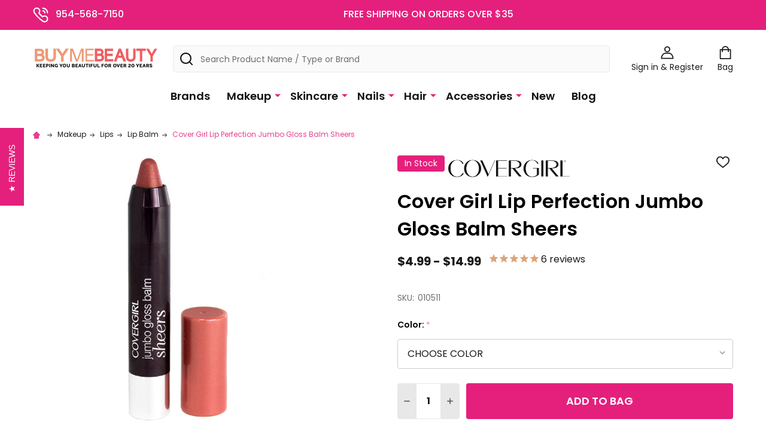

--- FILE ---
content_type: text/html; charset=UTF-8
request_url: https://www.buymebeauty.com/lips/lipstick/cover-girl-lip-perfection-jumbo-gloss-balm-sheers/
body_size: 57945
content:
    <!DOCTYPE html>

        <title>Cover Girl Lip Perfection Jumbo Gloss Balm Sheers - BuyMeBeauty.com</title>
        <link rel="dns-prefetch preconnect" href="https://cdn11.bigcommerce.com/s-z4n81jv" crossorigin><link rel="dns-prefetch preconnect" href="https://fonts.googleapis.com/" crossorigin><link rel="dns-prefetch preconnect" href="https://fonts.gstatic.com/" crossorigin>
        <meta property="product:price:amount" content="4.99" /><meta property="product:price:currency" content="USD" /><meta property="og:rating" content="4" /><meta property="og:url" content="https://www.buymebeauty.com/lips/lipstick/cover-girl-lip-perfection-jumbo-gloss-balm-sheers/" /><meta property="og:site_name" content="BuyMeBeauty.com" /><meta name="keywords" content="covergirl, diaphane, sheers, jumbo gloss, jumbo size, discounted, discontinued"><link rel='canonical' href='https://www.buymebeauty.com/lips/lipstick/cover-girl-lip-perfection-jumbo-gloss-balm-sheers/' /><meta name='platform' content='bigcommerce.stencil' /><meta property="og:type" content="product" />
<meta property="og:title" content="Cover Girl Lip Perfection Jumbo Gloss Balm Sheers" />
<meta property="og:description" content="BuyMeBeauty.com is the #1 source for discontinued and discounted makeup, beauty products, and cosmetics from brands like Revlon, Loreal, Maybelline, and Almay." />
<meta property="og:image" content="https://cdn11.bigcommerce.com/s-z4n81jv/products/8368/images/12885/010511-270__47614.1522269424.500.500.jpg?c=2" />
<meta property="og:availability" content="instock" />
<meta property="pinterest:richpins" content="enabled" />
        
         

        <link href="https://cdn11.bigcommerce.com/s-z4n81jv/product_images/favicon2020.png?t=1582059832" rel="shortcut icon">
        <meta name="viewport" content="width=device-width, initial-scale=1">

        <script>
            document.documentElement.className = document.documentElement.className.replace('no-js', 'js');
        </script>

        <script>
    function browserSupportsAllFeatures() {
        return window.Promise
            && window.fetch
            && window.URL
            && window.URLSearchParams
            && window.WeakMap
            // object-fit support
            && ('objectFit' in document.documentElement.style);
    }

    function loadScript(src) {
        var js = document.createElement('script');
        js.src = src;
        js.onerror = function () {
            console.error('Failed to load polyfill script ' + src);
        };
        document.head.appendChild(js);
    }

    if (!browserSupportsAllFeatures()) {
        loadScript('https://cdn11.bigcommerce.com/s-z4n81jv/stencil/b2774750-45c0-013c-7b57-6623b83370e2/e/f6a11b60-1882-013e-e2a3-4ec386eca907/dist/theme-bundle.polyfills.js');
    }
</script>
<!-- preload polyfill -->
<script>!function(n){"use strict";n.loadCSS||(n.loadCSS=function(){});var o=loadCSS.relpreload={};if(o.support=function(){var e;try{e=n.document.createElement("link").relList.supports("preload")}catch(t){e=!1}return function(){return e}}(),o.bindMediaToggle=function(t){var e=t.media||"all";function a(){t.addEventListener?t.removeEventListener("load",a):t.attachEvent&&t.detachEvent("onload",a),t.setAttribute("onload",null),t.media=e}t.addEventListener?t.addEventListener("load",a):t.attachEvent&&t.attachEvent("onload",a),setTimeout(function(){t.rel="stylesheet",t.media="only x"}),setTimeout(a,3e3)},o.poly=function(){if(!o.support())for(var t=n.document.getElementsByTagName("link"),e=0;e<t.length;e++){var a=t[e];"preload"!==a.rel||"style"!==a.getAttribute("as")||a.getAttribute("data-loadcss")||(a.setAttribute("data-loadcss",!0),o.bindMediaToggle(a))}},!o.support()){o.poly();var t=n.setInterval(o.poly,500);n.addEventListener?n.addEventListener("load",function(){o.poly(),n.clearInterval(t)}):n.attachEvent&&n.attachEvent("onload",function(){o.poly(),n.clearInterval(t)})}"undefined"!=typeof exports?exports.loadCSS=loadCSS:n.loadCSS=loadCSS}("undefined"!=typeof global?global:this);</script>
        <script>window.consentManagerTranslations = `{"locale":"en","locales":{"consent_manager.data_collection_warning":"en","consent_manager.accept_all_cookies":"en","consent_manager.gdpr_settings":"en","consent_manager.data_collection_preferences":"en","consent_manager.manage_data_collection_preferences":"en","consent_manager.use_data_by_cookies":"en","consent_manager.data_categories_table":"en","consent_manager.allow":"en","consent_manager.accept":"en","consent_manager.deny":"en","consent_manager.dismiss":"en","consent_manager.reject_all":"en","consent_manager.category":"en","consent_manager.purpose":"en","consent_manager.functional_category":"en","consent_manager.functional_purpose":"en","consent_manager.analytics_category":"en","consent_manager.analytics_purpose":"en","consent_manager.targeting_category":"en","consent_manager.advertising_category":"en","consent_manager.advertising_purpose":"en","consent_manager.essential_category":"en","consent_manager.esential_purpose":"en","consent_manager.yes":"en","consent_manager.no":"en","consent_manager.not_available":"en","consent_manager.cancel":"en","consent_manager.save":"en","consent_manager.back_to_preferences":"en","consent_manager.close_without_changes":"en","consent_manager.unsaved_changes":"en","consent_manager.by_using":"en","consent_manager.agree_on_data_collection":"en","consent_manager.change_preferences":"en","consent_manager.cancel_dialog_title":"en","consent_manager.privacy_policy":"en","consent_manager.allow_category_tracking":"en","consent_manager.disallow_category_tracking":"en"},"translations":{"consent_manager.data_collection_warning":"We use cookies (and other similar technologies) to collect data to improve your shopping experience.","consent_manager.accept_all_cookies":"Accept All Cookies","consent_manager.gdpr_settings":"Settings","consent_manager.data_collection_preferences":"Website Data Collection Preferences","consent_manager.manage_data_collection_preferences":"Manage Website Data Collection Preferences","consent_manager.use_data_by_cookies":" uses data collected by cookies and JavaScript libraries to improve your shopping experience.","consent_manager.data_categories_table":"The table below outlines how we use this data by category. To opt out of a category of data collection, select 'No' and save your preferences.","consent_manager.allow":"Allow","consent_manager.accept":"Accept","consent_manager.deny":"Deny","consent_manager.dismiss":"Dismiss","consent_manager.reject_all":"Reject all","consent_manager.category":"Category","consent_manager.purpose":"Purpose","consent_manager.functional_category":"Functional","consent_manager.functional_purpose":"Enables enhanced functionality, such as videos and live chat. If you do not allow these, then some or all of these functions may not work properly.","consent_manager.analytics_category":"Analytics","consent_manager.analytics_purpose":"Provide statistical information on site usage, e.g., web analytics so we can improve this website over time.","consent_manager.targeting_category":"Targeting","consent_manager.advertising_category":"Advertising","consent_manager.advertising_purpose":"Used to create profiles or personalize content to enhance your shopping experience.","consent_manager.essential_category":"Essential","consent_manager.esential_purpose":"Essential for the site and any requested services to work, but do not perform any additional or secondary function.","consent_manager.yes":"Yes","consent_manager.no":"No","consent_manager.not_available":"N/A","consent_manager.cancel":"Cancel","consent_manager.save":"Save","consent_manager.back_to_preferences":"Back to Preferences","consent_manager.close_without_changes":"You have unsaved changes to your data collection preferences. Are you sure you want to close without saving?","consent_manager.unsaved_changes":"You have unsaved changes","consent_manager.by_using":"By using our website, you're agreeing to our","consent_manager.agree_on_data_collection":"By using our website, you're agreeing to the collection of data as described in our ","consent_manager.change_preferences":"You can change your preferences at any time","consent_manager.cancel_dialog_title":"Are you sure you want to cancel?","consent_manager.privacy_policy":"Privacy Policy","consent_manager.allow_category_tracking":"Allow [CATEGORY_NAME] tracking","consent_manager.disallow_category_tracking":"Disallow [CATEGORY_NAME] tracking"}}`;</script>
        
        <script>
            window.lazySizesConfig = window.lazySizesConfig || {};
            window.lazySizesConfig.loadMode = 1;
        </script>
        <script async src="https://cdn11.bigcommerce.com/s-z4n81jv/stencil/b2774750-45c0-013c-7b57-6623b83370e2/e/f6a11b60-1882-013e-e2a3-4ec386eca907/dist/theme-bundle.head_async.js"></script>

            <link href="https://fonts.googleapis.com/css?family=Poppins:600,500,400,700&display=block" rel="stylesheet">
            <script async src="https://cdn11.bigcommerce.com/s-z4n81jv/stencil/b2774750-45c0-013c-7b57-6623b83370e2/e/f6a11b60-1882-013e-e2a3-4ec386eca907/dist/theme-bundle.font.js"></script>
            <link data-stencil-stylesheet href="https://cdn11.bigcommerce.com/s-z4n81jv/stencil/b2774750-45c0-013c-7b57-6623b83370e2/e/f6a11b60-1882-013e-e2a3-4ec386eca907/css/theme-2e630a90-cd5d-013e-c148-1e6a410aeef2.css" rel="stylesheet">
            <!-- Start Tracking Code for analytics_facebook -->

<script>
!function(f,b,e,v,n,t,s){if(f.fbq)return;n=f.fbq=function(){n.callMethod?n.callMethod.apply(n,arguments):n.queue.push(arguments)};if(!f._fbq)f._fbq=n;n.push=n;n.loaded=!0;n.version='2.0';n.queue=[];t=b.createElement(e);t.async=!0;t.src=v;s=b.getElementsByTagName(e)[0];s.parentNode.insertBefore(t,s)}(window,document,'script','https://connect.facebook.net/en_US/fbevents.js');

fbq('set', 'autoConfig', 'false', '649427995807383');
fbq('dataProcessingOptions', ['LDU'], 0, 0);
fbq('init', '649427995807383', {"external_id":"7ecbb2b7-2d66-423c-a0ab-2c32554e8aac"});
fbq('set', 'agent', 'bigcommerce', '649427995807383');

function trackEvents() {
    var pathName = window.location.pathname;

    fbq('track', 'PageView', {}, "");

    // Search events start -- only fire if the shopper lands on the /search.php page
    if (pathName.indexOf('/search.php') === 0 && getUrlParameter('search_query')) {
        fbq('track', 'Search', {
            content_type: 'product_group',
            content_ids: [],
            search_string: getUrlParameter('search_query')
        });
    }
    // Search events end

    // Wishlist events start -- only fire if the shopper attempts to add an item to their wishlist
    if (pathName.indexOf('/wishlist.php') === 0 && getUrlParameter('added_product_id')) {
        fbq('track', 'AddToWishlist', {
            content_type: 'product_group',
            content_ids: []
        });
    }
    // Wishlist events end

    // Lead events start -- only fire if the shopper subscribes to newsletter
    if (pathName.indexOf('/subscribe.php') === 0 && getUrlParameter('result') === 'success') {
        fbq('track', 'Lead', {});
    }
    // Lead events end

    // Registration events start -- only fire if the shopper registers an account
    if (pathName.indexOf('/login.php') === 0 && getUrlParameter('action') === 'account_created') {
        fbq('track', 'CompleteRegistration', {}, "");
    }
    // Registration events end

    

    function getUrlParameter(name) {
        var cleanName = name.replace(/[\[]/, '\[').replace(/[\]]/, '\]');
        var regex = new RegExp('[\?&]' + cleanName + '=([^&#]*)');
        var results = regex.exec(window.location.search);
        return results === null ? '' : decodeURIComponent(results[1].replace(/\+/g, ' '));
    }
}

if (window.addEventListener) {
    window.addEventListener("load", trackEvents, false)
}
</script>
<noscript><img height="1" width="1" style="display:none" alt="null" src="https://www.facebook.com/tr?id=649427995807383&ev=PageView&noscript=1&a=plbigcommerce1.2&eid="/></noscript>

<!-- End Tracking Code for analytics_facebook -->

<!-- Start Tracking Code for analytics_siteverification -->

<meta name="google-site-verification" content="rlnX6H7AY2x0PeU1mlOY2cQ65wCfM9Vjx8GgXL-aeBg" />


<meta name="msvalidate.01" content="56B3FF2CB7ED769342666A4DD4A65601" />

<meta name="p:domain_verify" content="5e965a99ac9c2c605f60e065d02a6f05"/>

<script src="//rum-static.pingdom.net/pa-5d08ea99e9ea69001700007c.js" async></script>


<script id="mcjs">!function(c,h,i,m,p){m=c.createElement(h),p=c.getElementsByTagName(h)[0],m.async=1,m.src=i,p.parentNode.insertBefore(m,p)}(document,"script","https://chimpstatic.com/mcjs-connected/js/users/f58d43aff5498384eb5a72f6a/c8f637a3c8be7b108d4a65256.js");</script>



<script type='text/javascript'>
  window.smartlook||(function(d) {
    var o=smartlook=function(){ o.api.push(arguments)},h=d.getElementsByTagName('head')[0];
    var c=d.createElement('script');o.api=new Array();c.async=true;c.type='text/javascript';
    c.charset='utf-8';c.src='https://rec.smartlook.com/recorder.js';h.appendChild(c);
    })(document);
    smartlook('init', 'a0640e39fddbe35b38ce159c4365c9da6fe8a280');
</script>

<!-- End Tracking Code for analytics_siteverification -->


<script type="text/javascript" src="https://checkout-sdk.bigcommerce.com/v1/loader.js" defer ></script>
<script src="https://www.google.com/recaptcha/api.js" async defer></script>
<script type="text/javascript">
var BCData = {"product_attributes":{"sku":"010511","upc":null,"mpn":null,"gtin":null,"weight":null,"base":false,"image":null,"price":{"without_tax":{"formatted":"$4.99","value":4.99,"currency":"USD"},"tax_label":"Tax","rrp_without_tax":{"formatted":"$8.99","value":8.99,"currency":"USD"},"saved":{"formatted":"$4.00","value":4,"currency":"USD"},"price_range":{"min":{"without_tax":{"formatted":"$4.99","value":4.99,"currency":"USD"},"tax_label":"Tax"},"max":{"without_tax":{"formatted":"$14.99","value":14.99,"currency":"USD"},"tax_label":"Tax"}}},"out_of_stock_behavior":"hide_option","out_of_stock_message":"Unfortunately this item is out of stock. Don&#039;t worry - we&#039;re sure you&#039;ll love some of our other items! ","available_modifier_values":[],"available_variant_values":[24825,24827],"in_stock_attributes":[24825,24827],"selected_attributes":[],"stock":null,"instock":true,"stock_message":null,"purchasable":true,"purchasing_message":null,"call_for_price_message":null}};
</script>
<script src='https://ajax.googleapis.com/ajax/libs/jquery/3.2.1/jquery.min.js' ></script><script src='https://ecommplugins-trustboxsettings.trustpilot.com/stores/z4n81jv.js?settings=1603206829827' async></script><script src='https://widget.trustpilot.com/bootstrap/v5/tp.widget.bootstrap.min.js' async></script><!--BEGIN: Bing Ads UET Javascript tag.-->
<script>(function(w,d,t,r,u){var f,n,i;w[u]=w[u]||[],f=function(){var o={ti:"5902395"};o.q=w[u],w[u]=new UET(o),w[u].push("pageLoad")},n=d.createElement(t),n.src=r,n.async=1,n.onload=n.onreadystatechange=function(){var s=this.readyState;s&&s!=="loaded"&&s!=="complete"||(f(),n.onload=n.onreadystatechange=null)},i=d.getElementsByTagName(t)[0],i.parentNode.insertBefore(n,i)})(window,document,"script","//bat.bing.com/bat.js","uetq");</script>
<!--END: Bing Ads UET Javascript tag-->

<!--BEGIN: Bing Ads Conversion Revenue Value.-->
<script> window.uetq = window.uetq || []; window.uetq.push({ 'gv': %%ORDER_AMOUNT%%});</script>
<!--END: Bing Ads UET Conversion Revenue Value-->

                <script type="text/javascript">
                    const trustpilot_settings = {
                        page: "product" === "default" ? "landing" : "product",
                        sku: "010511",
                        name: "Cover Girl Lip Perfection Jumbo Gloss Balm Sheers",
                        key: "QOdKIvnlwhwdKM9d",
                        product_id: "8368", // Needed for TrustBoxPreview
                    };
                    const createTrustBoxScript = function() {
                        const trustBoxScript = document.createElement('script');
                        trustBoxScript.async = true;
                        trustBoxScript.src = "https://ecommplugins-scripts.trustpilot.com/v2.1/js/header_bigcommerce.min.js";
                        document.head.appendChild(trustBoxScript);
                    };
                    if (BCData.product_attributes && !BCData.product_attributes.base && "sku" !== 'id') {
                        addEventListener('DOMContentLoaded', () => {
                            const endpoint = "/remote/v1/product-attributes/8368";
                            try {
                                stencilUtils.api.productAttributes.makeRequest(endpoint, "GET", {}, {}, function(err, res) {
                                    trustpilot_settings.sku = res.data["sku"];
                                    createTrustBoxScript();
                                })
                            } catch {
                                fetch(endpoint).then(function(res) {
                                    res.json().then(function(jsonRes) {
                                        trustpilot_settings.sku = jsonRes.data["sku"];
                                        createTrustBoxScript();
                                    });
                                });
                            }
                        });
                    } else {
                        createTrustBoxScript();
                    }
                </script>
            <!-- TrustBox script -->
<script type="text/javascript" src="//widget.trustpilot.com/bootstrap/v5/tp.widget.bootstrap.min.js" async></script>
<!-- End TrustBox script -->
<!-- TikTok Pixel Code Start: Initialization Script & Page Event -->
<script>
!function (w, d, t) {
  w.TiktokAnalyticsObject=t;var ttq=w[t]=w[t]||[];ttq.methods=["page","track","identify","instances","debug","on","off","once","ready","alias","group","enableCookie","disableCookie"],ttq.setAndDefer=function(t,e){t[e]=function(){t.push([e].concat(Array.prototype.slice.call(arguments,0)))}};for(var i=0;i<ttq.methods.length;i++)ttq.setAndDefer(ttq,ttq.methods[i]);ttq.instance=function(t){for(var e=ttq._i[t]||[],n=0;n<ttq.methods.length;n++)ttq.setAndDefer(e,ttq.methods[n]);return e},ttq.load=function(e,n){var i="https://analytics.tiktok.com/i18n/pixel/events.js";ttq._i=ttq._i||{},ttq._i[e]=[],ttq._i[e]._u=i,ttq._t=ttq._t||{},ttq._t[e]=+new Date,ttq._o=ttq._o||{},ttq._o[e]=n||{},ttq._partner=ttq._partner||"BigCommerce";var o=document.createElement("script");o.type="text/javascript",o.async=!0,o.src=i+"?sdkid="+e+"&lib="+t;var a=document.getElementsByTagName("script")[0];a.parentNode.insertBefore(o,a)};

  ttq.load('CMKLUHJC77U8OC894UH0');
  ttq.page();
}(window, document, 'ttq');

if (typeof BODL === 'undefined') {
  // https://developer.bigcommerce.com/theme-objects/breadcrumbs
  
  // https://developer.bigcommerce.com/theme-objects/brand
  
  // https://developer.bigcommerce.com/theme-objects/category
  
  
  // https://developer.bigcommerce.com/theme-objects/product
  
  
  
  
  
  
  
  // https://developer.bigcommerce.com/theme-objects/products
  
  // https://developer.bigcommerce.com/theme-objects/product_results
  
  // https://developer.bigcommerce.com/theme-objects/order
  
  // https://developer.bigcommerce.com/theme-objects/wishlist
  
  // https://developer.bigcommerce.com/theme-objects/wishlist
  
  // https://developer.bigcommerce.com/theme-objects/cart
  // (Fetching selective cart data to prevent additional payment button object html from causing JS parse error)
  
  
  // https://developer.bigcommerce.com/theme-objects/customer
  var BODL = JSON.parse("{\"breadcrumbs\":[{\"url\":\"https://www.buymebeauty.com/\",\"name\":\"Home\"},{\"url\":\"https://www.buymebeauty.com/makeup/\",\"name\":\"Makeup\"},{\"url\":\"https://www.buymebeauty.com/lips/\",\"name\":\"Lips\"},{\"url\":\"https://www.buymebeauty.com/lip-balm/\",\"name\":\"Lip Balm\"},{\"url\":\"https://www.buymebeauty.com/lips/lipstick/cover-girl-lip-perfection-jumbo-gloss-balm-sheers/\",\"name\":\"Cover Girl Lip Perfection Jumbo Gloss Balm Sheers\"}],\"productId\":8368,\"skuId\":\"010511\",\"productTitle\":\"Cover Girl Lip Perfection Jumbo Gloss Balm Sheers\",\"productCurrencyWithoutTax\":\"USD\",\"productPriceWithoutTax\":4.99,\"products\":[],\"phone\":null,\"email\":null}");

  if (BODL.categoryName) {
    BODL.category = {
      name: BODL.categoryName,
      products: BODL.categoryProducts,
    }
  }

  if (BODL.productTitle) {
    BODL.product = {
      id: BODL.productId,
      title: BODL.productTitle,
      price: {
        without_tax: {
          currency: BODL.productCurrency,
          value: BODL.productPrice,
        },
      },
    }
  }
}

BODL.getCartItemContentId = (item) => {
  switch(item.type) {
    case 'GiftCertificate':
      return item.type;
      break;
    default:
      return item.product_id;
  }
}

BODL.getQueryParamValue = function (name) {
  var cleanName = name.replace(/[\[]/, '\[').replace(/[\]]/, '\]');
  var regex = new RegExp('[\?&]' + cleanName + '=([^&#]*)');
  var results = regex.exec(window.location.search);
  return results === null ? '' : decodeURIComponent(results[1].replace(/\+/g, ' '));
}

// Advanced Matching
  var phoneNumber = ''
  var email = ''
  if (BODL.phone) {
    var phoneNumber = BODL.phone;
    if (BODL.phone.indexOf('+') === -1) {
   // No country code, so default to US code
        phoneNumber = `+1${phoneNumber}`;  
    }
  }

  if (BODL.email) {
    var email = BODL.email
  }
  
  ttq.instance('CMKLUHJC77U8OC894UH0').identify({
    email: email,
    phone_number: phoneNumber})
</script>
<!-- TikTok Pixel Code End: Initialization Script & Page Event -->

<!-- TikTok Pixel Code Start: View Product Content -->
<script>
if (BODL.product) {
  // Advanced Matching
  var phoneNumber = ''
  var email = ''
  if (BODL.phone) {
    var phoneNumber = BODL.phone;
    if (BODL.phone.indexOf('+') === -1) {
   // No country code, so default to US code
        phoneNumber = `+1${phoneNumber}`;  
    }
  }

  if (BODL.email) {
    var email = BODL.email
  }
  
  ttq.instance('CMKLUHJC77U8OC894UH0').identify({
    email: email,
    phone_number: phoneNumber})
  var productPrice = 0
  var productCurrency = ""
  if (BODL.productCurrencyWithoutTax && BODL.productCurrencyWithoutTax !== "") {
    productPrice = BODL.productPriceWithoutTax
    productCurrency = BODL.productCurrencyWithoutTax
  }
  if (BODL.productCurrencyWithTax && BODL.productCurrencyWithTax !== "") {
    productPrice = BODL.productPriceWithTax
    productCurrency = BODL.productCurrencyWithTax
  }
  //default contentId to productId if sku_id is not found on product 
  var contentID = BODL.productId
  if (BODL.skuId && BODL.skuId !== "") {
    contentID = BODL.skuId
  }
  ttq.instance('CMKLUHJC77U8OC894UH0').track('ViewContent', {
    content_id: contentID,
    content_category: BODL.breadcrumbs[1] ? BODL.breadcrumbs[1].name : '',
    content_name: BODL.product.title,
    content_type: "product_group",
    currency: productCurrency,
    price: productPrice,
    value: productPrice,
  });
}
</script>
<!-- TikTok Pixel Code End: View Product Content -->

<!-- TikTok Pixel Code Start: View Category Content -->
<script>
if (BODL.category) {
  // Advanced Matching
  var phoneNumber = ''
  var email = ''
  if (BODL.phone) {
    var phoneNumber = BODL.phone;
    if (BODL.phone.indexOf('+') === -1) {
    // No country code, so default to US code
        phoneNumber = `+1${phoneNumber}`;  
    }
  }
    
  if (BODL.email) {
    var email = BODL.email
  }
  
  ttq.instance('CMKLUHJC77U8OC894UH0').identify({
    email: email,
    phone_number: phoneNumber})
  ttq.instance('CMKLUHJC77U8OC894UH0').track('ViewContent', {
    contents: BODL.category.products.map((p) => ({
      content_id: p.id,
      content_category: BODL.category.name,
      content_name: p.name,
      content_type: "product_group"
    }))
  });
}
</script>
<!-- TikTok Pixel Code End: View Category Content -->

<!-- TikTok Pixel Code Start: Add to Wishlist -->
<script>
// This only sends one wishlist product: the one that was just added based on the 'added_product_id' param in the url
if (BODL.wishlist) {
  var productPrice = 0
  var productCurrency = ""
  if (BODL.productCurrencyWithoutTax && BODL.productCurrencyWithoutTax !== "") {
    productPrice = BODL.productPriceWithoutTax
    productCurrency = BODL.productCurrencyWithoutTax
  }
  if (BODL.productCurrencyWithTax && BODL.productCurrencyWithTax !== "") {
    productPrice = BODL.productPriceWithTax
    productCurrency = BODL.productCurrencyWithTax
  }

  var addedWishlistItem = BODL.wishlist.items.filter((i) => i.product_id === parseInt(BODL.getQueryParamValue('added_product_id'))).map((p) => ({
    var contentId = p.product_id
    if (p.sku && p.sku !== "") {
        contentId = p.sku
    }
    content_id: contentId,
    // Commenting out as category data doesn't exist on wishlist items
    // content_category: p.does_not_exist, 
    content_name: p.name,
    content_type: "product_group",
    currency: productCurrency,
    price: productPrice,
    value: productPrice,
  }));
  
  // Advanced Matching
  var phoneNumber = ''
  var email = ''
  if (BODL.phone) {
    var phoneNumber = BODL.phone;
    if (BODL.phone.indexOf('+') === -1) {
   // No country code, so default to US code
        phoneNumber = `+1${phoneNumber}`;  
    }
  }

  if (BODL.email) {
    var email = BODL.email
  }
  
  ttq.instance('CMKLUHJC77U8OC894UH0').identify({
    email: email,
    phone_number: phoneNumber})
  
  ttq.instance('CMKLUHJC77U8OC894UH0').track('AddToWishlist', addedWishlistItem[0]);
}
</script>
<!-- TikTok Pixel Code End: Add to Wishlist -->

<!-- TikTok Pixel Code Start: Subscribe to Newsletter -->
<script>
if (window.location.pathname.indexOf('/subscribe.php') === 0 && BODL.getQueryParamValue('result') === 'success') {
  // Advanced Matching
  var phoneNumber = ''
  var email = ''
  if (BODL.phone) {
    var phoneNumber = BODL.phone;
    if (BODL.phone.indexOf('+') === -1) {
   // No country code, so default to US code
        phoneNumber = `+1${phoneNumber}`;  
    }
  }

  if (BODL.email) {
    var email = BODL.email
  }
  
  ttq.instance('CMKLUHJC77U8OC894UH0').identify({
    email: email,
    phone_number: phoneNumber})

  ttq.instance('CMKLUHJC77U8OC894UH0').track('Subscribe');
}
</script>
<!-- TikTok Pixel Code End: Subscribe to Newsletter -->

<!-- TikTok Pixel Code Start: Search -->
<script>
if (BODL.search) {
  // Advanced Matching
  var phoneNumber = ''
  var email = ''
  if (BODL.phone) {
    var phoneNumber = BODL.phone;
    if (BODL.phone.indexOf('+') === -1) {
   // No country code, so default to US code
        phoneNumber = `+1${phoneNumber}`;  
    }
  }

  if (BODL.email) {
    var email = BODL.email
  }
  
  ttq.instance('CMKLUHJC77U8OC894UH0').identify({
    email: email,
    phone_number: phoneNumber})
  var productPrice = 0
  var productCurrency = ""
  if (BODL.productCurrencyWithoutTax && BODL.productCurrencyWithoutTax !== "") {
    productPrice = BODL.productPriceWithoutTax
    productCurrency = BODL.productCurrencyWithoutTax
  }
  if (BODL.productCurrencyWithTax && BODL.productCurrencyWithTax !== "") {
    productPrice = BODL.productPriceWithTax
    productCurrency = BODL.productCurrencyWithTax
  }

  ttq.instance('CMKLUHJC77U8OC894UH0').track('Search', {
    query: BODL.getQueryParamValue('search_query'),
    contents: BODL.search.products.map((p) => ({
      var contentId = p.id
      if (p.sku && p.sku !== "") {
        contentId = p.sku
      }
      content_id: contentId,
      // Products can be in multiple categories.
      // Commenting out as this might distort category reports if only the first one is used.
      // content_category: p.category[0], 
      content_name: p.name,
      content_type: "product_group",
      currency: productCurrency,
      price: productPrice,
      value: productPrice,
    }))
  });
}
</script>
<!-- TikTok Pixel Code End: Search -->

<!-- TikTok Pixel Code Start: Registration -->
<script>
if (window.location.pathname.indexOf('/login.php') === 0 && BODL.getQueryParamValue('action') === 'account_created') {
  // Advanced Matching
  var phoneNumber = ''
  var email = ''
  if (BODL.phone) {
    var phoneNumber = BODL.phone;
    if (BODL.phone.indexOf('+') === -1) {
   // No country code, so default to US code
        phoneNumber = `+1${phoneNumber}`;  
    }
  }

  if (BODL.email) {
    var email = BODL.email
  }
  
  ttq.instance('CMKLUHJC77U8OC894UH0').identify({
    email: email,
    phone_number: phoneNumber})
  
  ttq.instance('CMKLUHJC77U8OC894UH0').track('Registration');
}
</script>
<!-- TikTok Pixel Code End: Registration -->
<script async defer src="https://tools.luckyorange.com/core/lo.js?site-id=7310cdcb"></script><script> (function(){ var s = document.createElement('script'); var h = document.querySelector('head') || document.body; s.src = 'https://acsbapp.com/apps/app/dist/js/app.js'; s.async = true; s.onload = function(){ acsbJS.init({ statementLink : '', footerHtml : '', hideMobile : false, hideTrigger : false, disableBgProcess : false, language : 'en', position : 'left', leadColor : '#146ff8', triggerColor : '#146ff8', triggerRadius : '50%', triggerPositionX : 'right', triggerPositionY : 'bottom', triggerIcon : 'people', triggerSize : 'medium', triggerOffsetX : 170, triggerOffsetY : 5, mobile : { triggerSize : 'small', triggerPositionX : 'right', triggerPositionY : 'bottom', triggerOffsetX : 10, triggerOffsetY : 20, triggerRadius : '50%' } }); }; h.appendChild(s); })(); </script><!-- Google Tag Manager -->
<script>(function(w,d,s,l,i){w[l]=w[l]||[];w[l].push({'gtm.start':
new Date().getTime(),event:'gtm.js'});var f=d.getElementsByTagName(s)[0],
j=d.createElement(s),dl=l!='dataLayer'?'&l='+l:'';j.async=true;j.src=
'https://www.googletagmanager.com/gtm.js?id='+i+dl;f.parentNode.insertBefore(j,f);
})(window,document,'script','dataLayer','GTM-TXDTW9T');</script>
<!-- End Google Tag Manager --><script>

   dataLayer.push({ ecommerce: null });  // Clear the previous ecommerce object.
  dataLayer.push({
  event: "view_item",
  ecommerce: {
    currency: "USD",
    value: parseFloat(4.99),
    items: [
        {
            item_id: "8368",
            item_name: "Cover Girl Lip Perfection Jumbo Gloss Balm Sheers",
            currency: "USD",
            discount: parseFloat(4),
            item_brand: "Cover Girl",
            price: parseFloat(4.99),
            quantity: 1,
            item_category:"Makeup/Lips/Lip Balm"
        }
    ]
  }
});
      
    </script><script>"use strict";(()=>{var a=window,y=["stripeupe-card","stripev3-card","braintree","authorizenet","squarev2"];async function m(){let e=a._paywhirlConfig.planNames,t=null,n=null,r;try{t=await fetch("/api/storefront/carts?include=lineItems.digitalItems.options,lineItems.physicalItems.options"),n=await t.text(),r=JSON.parse(n)}catch(o){let i=![429,502,503,520,522].includes(t?.status??0);return l(i?"warning":"info","error while fetching cart: "+o.message,{stack:o.stack,status:t?.status??"no status",response:n??"no text in response"}),!0}if(!Array.isArray(r))return l("warning","error while fetching cart: result is not an array",{response:n}),!0;a._paywhirlState.carts=r,a._paywhirlState.cartHasSubscriptionProducts=r.some(o=>o.lineItems.physicalItems.concat(o.lineItems.digitalItems).some(c=>c.options.some(u=>e.includes(u.value))))}function b(){let e=a._paywhirlConfig.planNames;try{return Array.from(document.querySelectorAll(".productView-options")).some(t=>{let n=Array.from(t.querySelectorAll('select[name^="attribute\\["]')).map(o=>(o.querySelector("option:checked")?.textContent??"").trim()),r=Array.from(t.querySelectorAll('input[type="radio"][name^="attribute\\["]:checked')).map(o=>(t.querySelector(`label[for="${o.id}"]`)?.textContent??"").trim());return n.some(o=>e.includes(o))||r.some(o=>e.includes(o))})}catch(t){return l("warning","error while checking subscription variant selected, falling back to false: "+t.message,{stack:t.stack}),!1}}function S(){try{v();let e=a._paywhirlState.cartHasSubscriptionProducts,t=b();s("Document updated",{hasSubscriptionProducts:e,subscriptionVariantSelected:t});let n=window.location.pathname;if(t!==a._paywhirlState.subscriptionVariantSelected&&(a._paywhirlState.subscriptionVariantSelected=t,h()),n==="/checkout"&&(C(!!e),e)){I();let r=document.querySelector("#checkout-customer-login");r?(r.click(),s("Login button found and clicked",r)):s("Login button not found",{})}}catch(e){l("error","error while handling mutation: "+e.message,{stack:e.stack})}}function h(){try{let e=document.body;if(!e)return;let t=a._paywhirlState.cartHasSubscriptionProducts,n=a._paywhirlState.subscriptionVariantSelected,r=t||n;p(`Requiring saved payment method: ${r?"yes":"no"}`),e.classList.toggle("pw-has-subscription",r)}catch(e){l("error","error while toggling subscription elements: "+e.message,{stack:e.stack})}}function k(){if(document.querySelector(".storeCreditOverlay")){document.body.classList.add("hide-store-credit");let t=document.querySelector("#useStoreCredit");if(!t){l("error","Store credit overlay found, but store credit checkbox not found");return}t.click(),s("Store credit overlay hidden",{})}else s("Store credit overlay not found",{})}var f=!1;function C(e){let t=document.querySelectorAll('input[name="paymentProviderRadio"]'),n=!1;for(let r of t){let o=r.closest("li");if(!o){l("error","expected li parent node not found");continue}!y.includes(r.value)&&e?(s("Hiding payment method: "+r.value,{}),o.style.display="none",o.classList.add("pw-hidden-pm")):(s("Showing payment method: "+r.value,{}),o.style.display="",o.classList.remove("pw-hidden-pm"),n=!0)}e&&k(),t.length>0&&e&&!n&&!f&&(l("warning","No supported payment methods, merchant has to enable at least one supported payment method"),f=!0)}function s(e,t={}){a._paywhirlState.log||(a._paywhirlState.log=[]),a._paywhirlState.log.push(e),location.search.includes("paywhirl-debug=1")&&console.log(`PayWhirl: ${e}`,t)}function p(e,t){let n=`PayWhirl: ${e}`;t?console.log(n,t):console.log(n)}function I(){let e=document.getElementById("shouldSaveInstrument");e&&(e.click(),e.addEventListener("click",t=>{e.checked||(e.checked=!0,s("Save card checkbox clicked (value updated)",[e.checked,e.value]))}))}function v(){let e=[".fast-wrapper",".fast-mini-cart-wrapper",".fast-overlay-wrapper"];for(let t of document.querySelectorAll(e.join(", "))){let n=`Potentially unused selector found: ${t.className}`;s(n,t),l("warning",n)}}async function l(e,t,n={}){let r={message:t,context:n,level:e};n.config=a._paywhirlConfig,n.location=location.href,n.state=a._paywhirlState;let o=navigator.userAgent;n.userAgent=o,e!=="info"&&console.error(r),n.state.log=a._paywhirlState.log?.filter((u,g,d)=>d.indexOf(u)===g),s(t,n);let i=a._paywhirlConfig.host;if(!(!i||["HeadlessChrome"].some(u=>o.includes(u))))try{await fetch(`${i}/integrations/log-error/BigCommerce`,{method:"POST",headers:{Accept:"application/json","Content-Type":"text/plain"},body:JSON.stringify(r)})}catch(u){console.error("Error while sending error report",u)}}async function E(){let e=document.querySelector("#pw-customer-portal");if(!e)return;let t=document.createElement("div");t.className="pw-spinner";let n=document.createElement("div");n.className="pw-loader",n.appendChild(t),n.appendChild(document.createTextNode("Loading your subscriptions...")),e.replaceChildren(n);let r=null,o=null;try{if(r=await fetch(`/customer/current.jwt?app_client_id=${encodeURIComponent(a._paywhirlConfig.appId)}`),!r.ok){let c=window.location.href.replace(window.location.origin+"/","");window.location.href="/login.php?from="+encodeURIComponent(c);return}o=await r.text(),s("JWT token retrieved",{jwt:o})}catch(c){e.replaceChildren("Error loading your subscriptions..."),l("error","error while retrieving jwt token: "+c.message,{stack:c.stack,status:r?.status??"no status",response:o??"no text in response"});return}let i=document.createElement("iframe");i.src=`https://${a._paywhirlConfig.subdomain}/bigcommerce/customer-portal-login?jwt=${encodeURIComponent(o)}&bigcommerce_domain=${encodeURIComponent(window.location.hostname)}`,i.style.display="none",i.style.width="100%",i.style.height="500px",i.style.border="none",i.style.overflow="hidden",i.onload=()=>{s("Customer portal iframe loaded",{}),i.style.display="block",e.removeChild(n)},e.appendChild(i),window.addEventListener("message",function(c){if(c.data.source==="paywhirl"&&c.data.method==="set-height"&&c.data.height>0){i.style.height=`${c.data.height+10}px`;return}})}async function _(e,t){for(let d of t.querySelectorAll(".pw-hidden-pm input"))d.disabled=!0;let n=new FormData(t),r=a._paywhirlState.carts?.[0]?.customerId,o={formData:{}};n.forEach((d,w)=>o.formData[w]=d);let i=["ccCvv","ccNumber","ccExpiry","ccNamfe"];for(let d of i)o.formData[d]&&(o.formData[d]="REDACTED");let c=!0,u="";if(Object.keys(o.formData).filter(d=>!["termsText","terms"].includes(d)).length===0?(c=!1,u="No payment method compatible with subscriptions could be found. Please contact us for support."):r===0?(c=!1,u="In order to purchase a subscription, you need to create an account and sign in."):!n.has("shouldSaveInstrument")&&!n.has("instrumentId")?(c=!1,u="In order to purchase a subscription, you need to save your card."):n.has("paymentProviderRadio")&&!y.includes(n.get("paymentProviderRadio"))&&(c=!1,u="In order to purchase a subscription, you need to use a stored card. Please select a card and try again."),c)s("checks ok, allowing checkout",{customerId:r,formData:n});else{let d=window.location.hostname;l("warning",` [${d}] blocking checkout with message: "${u}"`,{customerId:r,formData:n}),alert(u),e.preventDefault(),e.stopPropagation()}await l("info","payment form submitted",o)}function P(){a._paywhirlState.carts?.[0]?.customerId?s("ID OK, skipping",{cId:a._paywhirlState.carts?.[0]?.customerId}):(s("ID not found, refetching cart",{}),setTimeout(async function(){await m(),l("info","cart refetched",{cId:a._paywhirlState.carts?.[0]?.customerId})},5e3))}function L(){document.addEventListener("submit",async e=>{try{let t=e.target,n=e.submitter;t.matches("form.checkout-form")&&n.matches("#checkout-payment-continue")?await _(e,t):n.matches("#checkout-customer-continue")||n.matches("#checkout-customer-create")?P():s("Form not matching, check skipped",{target:t,submitter:n})}catch(t){await l("error","error while handling submit: "+t.message,{stack:t.stack})}},!0)}function T(){document.addEventListener("submit",e=>{e.target.matches("form#CartEditProductFieldsForm")&&setTimeout(async()=>{s("Refetching cart after variant change",{}),await m(),h()},2e3)})}a._paywhirlSetup=async function(){try{let e=a._paywhirlConfig;if(!e||e.initialized)return;if(e.initialized=!0,location.search.includes("paywhirl-disable=1")){p("Skipped loading subscription scripts");return}p("Started loading subscription scripts");let t=window.localStorage.getItem("pw-sesid");if(t||(t=crypto.randomUUID(),window.localStorage.setItem("pw-sesid",t)),a._paywhirlState={sesId:t,pageViewUid:crypto.randomUUID()},e.planNames.length===0){s("No plans, skipping setup",e);return}try{if(["facebookexternalhit","Googlebot","bingbot","AdsBot-Google","Storebot","Baiduspider","amazonproductbot","YisouSpider","PetalBot","AhrefsBot"].some(i=>navigator.userAgent.includes(i))){s("Bot detected, skipping setup",{agent:navigator.userAgent});return}}catch(o){if(o.message!=="opts is not defined")throw o}let n=["/checkout","/cart.php"].includes(window.location.pathname);n&&l("info","Setup Started"),new MutationObserver(S).observe(document.documentElement,{childList:!0,subtree:!0});let r=document.createElement("style");r.textContent="body.pw-has-subscription #bc-smart-payment-buttons,body.pw-has-subscription #checkout-customer-continue+#checkout-customer-cancel,body.pw-has-subscription .BraintreePaypalCheckout,body.pw-has-subscription .add-to-cart-wallet-buttons,body.pw-has-subscription .additional-checkout-buttons,body.pw-has-subscription .cart-additionalCheckoutButtons,body.pw-has-subscription .checkout-button-container,body.pw-has-subscription .fast-mini-cart-wrapper,body.pw-has-subscription .fast-overlay-wrapper,body.pw-has-subscription .fast-wrapper,body.pw-has-subscription .form-field--saveInstrument,body.pw-has-subscription .previewCart-additionalCheckoutButtons,body.pw-has-subscription .previewCartCheckout-additionalCheckoutButtons,body.pw-has-subscription .success-modal-additional-checkout,body.pw-has-subscription.hide-store-credit #useStoreCredit,body.pw-has-subscription.hide-store-credit .storeCreditOverlay,body.pw-has-subscription.hide-store-credit label[for=useStoreCredit]{display:none!important}@media (min-width:1261px){.container:has(#pw-customer-portal){padding:0 1.5rem}}.pw-loader{display:flex;align-items:center;justify-content:center;gap:.5em;font-size:1.5em;color:gray}.pw-spinner{border:.5em solid #f3f3f3;border-top:.3em solid #3498db;border-radius:50%;width:2em;height:2em;animation:pw-spin 2s linear infinite}@keyframes pw-spin{0%{transform:rotate(0)}100%{transform:rotate(360deg)}}",document.head.appendChild(r),await m(),n&&l("info","Cart fetched"),h(),window.location.pathname==="/checkout"&&a._paywhirlState.cartHasSubscriptionProducts&&L(),window.location.pathname==="/cart.php"&&T(),E(),p("Finished loading subscription scripts")}catch(e){l("error","error during setup: "+e.message,{stack:e.stack})}};a._paywhirlSetup();})();
</script><script>window._paywhirlConfig = ({"userId":41026,"environment":"production","codeVersion":"a634a143da5bcf728ffeae7056d47bbf","planNames":["Subscribe & Save"],"appId":"ezxd4pvu5xudndjvo0sllz8ahosfe8a","host":"https:\/\/app.paywhirl.com","subdomain":"buymebeauty.paywhirl.com"}); window._paywhirlSetup?.();</script>
 <script data-cfasync="false" src="https://microapps.bigcommerce.com/bodl-events/1.9.4/index.js" integrity="sha256-Y0tDj1qsyiKBRibKllwV0ZJ1aFlGYaHHGl/oUFoXJ7Y=" nonce="" crossorigin="anonymous"></script>
 <script data-cfasync="false" nonce="">

 (function() {
    function decodeBase64(base64) {
       const text = atob(base64);
       const length = text.length;
       const bytes = new Uint8Array(length);
       for (let i = 0; i < length; i++) {
          bytes[i] = text.charCodeAt(i);
       }
       const decoder = new TextDecoder();
       return decoder.decode(bytes);
    }
    window.bodl = JSON.parse(decodeBase64("[base64]"));
 })()

 </script>

<script nonce="">
(function () {
    var xmlHttp = new XMLHttpRequest();

    xmlHttp.open('POST', 'https://bes.gcp.data.bigcommerce.com/nobot');
    xmlHttp.setRequestHeader('Content-Type', 'application/json');
    xmlHttp.send('{"store_id":"732345","timezone_offset":"-5.0","timestamp":"2026-01-25T02:23:20.98522700Z","visit_id":"596f4a6e-9610-4c95-b05d-fc8495f4babe","channel_id":1}');
})();
</script>

        


        
        
        
            
            
            
            
            
            
            
            
            
            
            
            
        
        <!-- snippet location htmlhead -->

         
    </head>
    <body class="csscolumns supermarket-layout--default 
        supermarket-style-- productPage 
        
        supermarket-pageType--product 
        supermarket-page--pages-product 
        supermarket--hideContentNav
        
        
        
        
        
        " id="topOfPage">
        
<!-- Google Tag Manager (noscript) -->
<noscript><iframe src="https://www.googletagmanager.com/ns.html?id=GTM-TXDTW9T"
height="0" width="0" style="display:none;visibility:hidden"></iframe></noscript>
<!-- End Google Tag Manager (noscript) -->

        <!-- snippet location header -->

        <svg data-src="https://cdn11.bigcommerce.com/s-z4n81jv/stencil/b2774750-45c0-013c-7b57-6623b83370e2/e/f6a11b60-1882-013e-e2a3-4ec386eca907/img/icon-sprite.svg" class="icons-svg-sprite"></svg>

        <header class="header" role="banner"  data-sticky-header>

    <div class="beautify__topHeader">
        <div class="container">
            <div class="_contact">
                    <a href="tel:954-568-7150"><svg class="icon"><use xlink:href="#icon-phone"></use></svg>954-568-7150</a>
            </div>
            <div class="_announce">
                <div data-content-region="header_top_announcement--global"><div data-layout-id="77e6ef00-79f3-4061-8fff-9bf1703b6e18">       <div data-sub-layout-container="dc9d10c9-0c16-4414-abf7-f17d0c8f88b0" data-layout-name="Layout">
    <style data-container-styling="dc9d10c9-0c16-4414-abf7-f17d0c8f88b0">
        [data-sub-layout-container="dc9d10c9-0c16-4414-abf7-f17d0c8f88b0"] {
            box-sizing: border-box;
            display: flex;
            flex-wrap: wrap;
            z-index: 0;
            position: relative;
            height: ;
            padding-top: 0px;
            padding-right: 0px;
            padding-bottom: 0px;
            padding-left: 0px;
            margin-top: 0px;
            margin-right: 0px;
            margin-bottom: 0px;
            margin-left: 0px;
            border-width: 0px;
            border-style: solid;
            border-color: #333333;
        }

        [data-sub-layout-container="dc9d10c9-0c16-4414-abf7-f17d0c8f88b0"]:after {
            display: block;
            position: absolute;
            top: 0;
            left: 0;
            bottom: 0;
            right: 0;
            background-size: cover;
            z-index: auto;
        }
    </style>

    <div data-sub-layout="f2a671dd-7a19-4ef9-8d68-6bb555370488">
        <style data-column-styling="f2a671dd-7a19-4ef9-8d68-6bb555370488">
            [data-sub-layout="f2a671dd-7a19-4ef9-8d68-6bb555370488"] {
                display: flex;
                flex-direction: column;
                box-sizing: border-box;
                flex-basis: 100%;
                max-width: 100%;
                z-index: 0;
                position: relative;
                height: ;
                padding-top: 0px;
                padding-right: 10.5px;
                padding-bottom: 0px;
                padding-left: 10.5px;
                margin-top: 0px;
                margin-right: 0px;
                margin-bottom: 0px;
                margin-left: 0px;
                border-width: 0px;
                border-style: solid;
                border-color: #333333;
                justify-content: center;
            }
            [data-sub-layout="f2a671dd-7a19-4ef9-8d68-6bb555370488"]:after {
                display: block;
                position: absolute;
                top: 0;
                left: 0;
                bottom: 0;
                right: 0;
                background-size: cover;
                z-index: auto;
            }
            @media only screen and (max-width: 700px) {
                [data-sub-layout="f2a671dd-7a19-4ef9-8d68-6bb555370488"] {
                    flex-basis: 100%;
                    max-width: 100%;
                }
            }
        </style>
        <div data-widget-id="a6f796a3-1b3c-42fb-bd77-93c6327ae920" data-placement-id="35cb31f3-be03-4581-9594-2b1b7c39ef1a" data-placement-status="ACTIVE"><style>
    .sd-simple-text-a6f796a3-1b3c-42fb-bd77-93c6327ae920 {
      padding-top: 0px;
      padding-right: 0px;
      padding-bottom: 0px;
      padding-left: 0px;

      margin-top: 0px;
      margin-right: 0px;
      margin-bottom: 0px;
      margin-left: 0px;

    }

    .sd-simple-text-a6f796a3-1b3c-42fb-bd77-93c6327ae920 * {
      margin: 0;
      padding: 0;

        color: rgba(255,255,255,1);
        font-family: inherit;
        font-weight: 500;
        font-size: 16px;
        min-height: 16px;

    }

    .sd-simple-text-a6f796a3-1b3c-42fb-bd77-93c6327ae920 {
        text-align: center;
    }

    #sd-simple-text-editable-a6f796a3-1b3c-42fb-bd77-93c6327ae920 {
      min-width: 14px;
      line-height: 1.5;
      display: inline-block;
    }

    #sd-simple-text-editable-a6f796a3-1b3c-42fb-bd77-93c6327ae920[data-edit-mode="true"]:hover,
    #sd-simple-text-editable-a6f796a3-1b3c-42fb-bd77-93c6327ae920[data-edit-mode="true"]:active,
    #sd-simple-text-editable-a6f796a3-1b3c-42fb-bd77-93c6327ae920[data-edit-mode="true"]:focus {
      outline: 1px dashed #3C64F4;
    }

    #sd-simple-text-editable-a6f796a3-1b3c-42fb-bd77-93c6327ae920 strong,
    #sd-simple-text-editable-a6f796a3-1b3c-42fb-bd77-93c6327ae920 strong * {
      font-weight: bold;
    }

    #sd-simple-text-editable-a6f796a3-1b3c-42fb-bd77-93c6327ae920 a {
      color: inherit;
    }

    @supports (color: color-mix(in srgb, #000 50%, #fff 50%)) {
      #sd-simple-text-editable-a6f796a3-1b3c-42fb-bd77-93c6327ae920 a:hover,
      #sd-simple-text-editable-a6f796a3-1b3c-42fb-bd77-93c6327ae920 a:active,
      #sd-simple-text-editable-a6f796a3-1b3c-42fb-bd77-93c6327ae920 a:focus {
        color: color-mix(in srgb, currentColor 68%, white 32%);
      }
    }

    @supports not (color: color-mix(in srgb, #000 50%, #fff 50%)) {
      #sd-simple-text-editable-a6f796a3-1b3c-42fb-bd77-93c6327ae920 a:hover,
      #sd-simple-text-editable-a6f796a3-1b3c-42fb-bd77-93c6327ae920 a:active,
      #sd-simple-text-editable-a6f796a3-1b3c-42fb-bd77-93c6327ae920 a:focus {
        filter: brightness(2);
      }
    }
</style>

<div class="sd-simple-text-a6f796a3-1b3c-42fb-bd77-93c6327ae920 ">
  <div id="sd-simple-text-editable-a6f796a3-1b3c-42fb-bd77-93c6327ae920" data-edit-mode="">
    <p>FREE SHIPPING ON ORDERS OVER $35</p>
  </div>
</div>

</div>
    </div>
</div>

</div></div>
            </div>
            <div class="_user">
            </div>
        </div>
    </div>
    <div class="beautify__mainHeader _hasImg _left">
        <div class="container">
                <div class="header-logo _isImg">
                    <a href="https://www.buymebeauty.com/" data-instantload='{"page":"home"}'>
            <div class="header-logo-image-container">
                <img class="header-logo-image" src="https://cdn11.bigcommerce.com/s-z4n81jv/images/stencil/210x65/logo-wslogan_1632325132__31908.original.png" srcset="https://cdn11.bigcommerce.com/s-z4n81jv/images/stencil/210x65/logo-wslogan_1632325132__31908.original.png 1x, https://cdn11.bigcommerce.com/s-z4n81jv/images/stencil/420w/logo-wslogan_1632325132__31908.original.png 2x" alt="BuyMeBeauty.com" title="BuyMeBeauty.com">
            </div>
</a>
                </div>

            <ul class="navUser-section">
                <li class="navUser-item navUser-item--phone">
                    <a class="navUser-action" href="tel:954-568-7150" title="954-568-7150">
                        <svg class="icon"><use xlink:href="#icon-phone" /></svg>
                        <span class="_label">954-568-7150</span>
                    </a>
                </li>

                <li class="navUser-item navUser-item--account">
                        <a class="navUser-action" href="/login.php" title="Sign in&amp; Register">
                            <svg class="icon"><use xlink:href="#icon-account" /></svg>
                            <span class="_label">
                                Sign in
                                    &amp; Register
                            </span>
                        </a>
                </li>
            
            
                <li class="navUser-item navUser-item--compare">
                    <a class="navUser-action navUser-action--compare" href="/compare" title="Compare" data-compare-nav>
                        <svg class="icon"><use xlink:href="#icon-compare" /></svg>
                        <span class="_label">Compare <span class="countPill countPill--positive countPill--alt"></span></span>
                        
                    </a>
                </li>
                
            
                <li class="navUser-item navUser-item--cart">
                    <a
                        class="navUser-action navUser-action--cart"
                        data-cart-preview
                        data-dropdown="cart-preview-dropdown"
                        data-options="align:right"
                        href="/cart.php"
                        title="Bag">
                        <svg class="icon"><use xlink:href="#icon-cart" /></svg>
                        <span class="_label">Bag</span> <span class="countPill cart-quantity"></span>
                    </a>
                    <div class="dropdown-menu" id="cart-preview-dropdown" data-dropdown-content aria-hidden="true"></div>
                </li>
            </ul>

            <div class="_searchBar">
                <a href="#" class="mobileMenu-toggle" data-mobile-menu-toggle="menu">
                    <span class="mobileMenu-toggleIcon"><span class="_icon"></span></span>
                    <span class="_label">Menu</span>
                </a>
                <div class="beautify__quickSearch is-open" data-prevent-quick-search-close>
    <!-- snippet location forms_search -->
    <form class="form" action="/search.php">
        <fieldset class="form-fieldset">
            <div class="form-field">
                <label class="is-srOnly" for="search_query">Search</label>
                <div class="form-prefixPostfix">
                    <input class="form-input" data-search-quick name="search_query" id="search_query" data-error-message="Search field cannot be empty." placeholder="Search Product Name / Type or Brand" autocomplete="off">
                    <button type="button" class="button _close" data-quick-search-close><svg class="icon"><use xlink:href="#icon-close"></use></svg><span class="sr-only">Close</span></button>
                    <svg class="icon _searchIcon"><use xlink:href="#icon-bs-search"></use></svg>
                </div>
            </div>
        </fieldset>
    </form>
</div>
            </div>

        </div>
    </div>

    <div class="navPages-container-overlay"></div>
    <div class="navPages-container" id="menu" data-menu>
        <div class="navPages-container-header">
            <span class="_heading">Menu</span>
            <a href="#" class="mobileMenu-toggle" data-mobile-menu-toggle="menu" title="Close"><span class="mobileMenu-toggleIcon"><span class="_icon"></span></span></a>
        </div>
        <div class="container" id="bf-fix-menu-mobile">
            <nav class="navPages">

        <ul class="beautify__welcome">
            <li class="_item">
                <a class="_action" href="/login.php">Sign in</a>
                    <a class="_action" href="/login.php?action=create_account">Register</a>
            </li>
        </ul>


    <ul class="navPages-list">
                    <li class="navPages-item">
                        <a class="navPages-action" href="https://www.buymebeauty.com/brands-list/" data-instantload >Brands</a>
                    </li>
                    <li class="navPages-item">
                        <a class="navPages-action-toggle" href="#"
    data-collapsible="navPages-1584">
    <span class="_more">More <svg class="icon"><use xlink:href="#icon-add"></use></svg></span>
    <span class="_less">Less <svg class="icon"><use xlink:href="#icon-remove"></use></svg></span>
</a>
<a class="navPages-action has-subMenu " href="https://www.buymebeauty.com/makeup/"
    href="https://www.buymebeauty.com/makeup/"
    data-instantload
    
>Makeup</a>
<a class="navPages-action-toggle-desktop" href="#" data-collapsible="navPages-1584" title="More"><svg class="icon"><use xlink:href="#icon-caret-down"></use></svg></a>
<div class="navPage-subMenu
    " id="navPages-1584">
    <ul class="navPage-subMenu-list">
            <!-- 0 -->
            <li class="navPage-subMenu-item">
                    <a class="navPages-action-toggle" href="#"
                        data-collapsible="navPages-1124">
                        <span class="_more">More <svg class="icon"><use xlink:href="#icon-add"></use></svg></span>
                        <span class="_less">Less <svg class="icon"><use xlink:href="#icon-remove"></use></svg></span>
                    </a>
                    <a
                        class="navPage-subMenu-action has-subMenu"
                        href="https://www.buymebeauty.com/face/"
                        data-instantload
                        
                    >Face</a>
                    <a class="navPages-action-toggle-desktop" href="#" data-collapsible="navPages-1124" title="More"><svg class="icon"><use xlink:href="#icon-caret-down"></use></svg></a>
                    <ul class="navPage-childList" id="navPages-1124">
                            <!-- 1 -->
                            <li class="navPage-childList-item">
                                    <a class="navPage-childList-action" data-instantload href="https://www.buymebeauty.com/face-primer/" >Face Primer</a>
                            </li>
                            <!-- 2 -->
                            <li class="navPage-childList-item">
                                    <a class="navPage-childList-action" data-instantload href="https://www.buymebeauty.com/foundation/" >Foundation</a>
                            </li>
                            <!-- 3 -->
                            <li class="navPage-childList-item">
                                    <a class="navPage-childList-action" data-instantload href="https://www.buymebeauty.com/concealer-cover-up/" >Concealer</a>
                            </li>
                            <!-- 4 -->
                            <li class="navPage-childList-item">
                                    <a class="navPage-childList-action" data-instantload href="https://www.buymebeauty.com/bb-cc-cream/" >BB &amp; CC Cream</a>
                            </li>
                            <!-- 5 -->
                            <li class="navPage-childList-item">
                                    <a class="navPage-childList-action" data-instantload href="https://www.buymebeauty.com/tinted-moisturizer/" >Tinted Moisturizer</a>
                            </li>
                            <!-- 6 -->
                            <li class="navPage-childList-item">
                                    <a class="navPage-childList-action" data-instantload href="https://www.buymebeauty.com/oil-control/" >Oil Control</a>
                            </li>
                            <!-- 7 -->
                            <li class="navPage-childList-item">
                                    <a class="navPage-childList-action" data-instantload href="https://www.buymebeauty.com/powder/" >Powder</a>
                            </li>
                            <!-- 8 -->
                            <li class="navPage-childList-item">
                                    <a class="navPage-childList-action" data-instantload href="https://www.buymebeauty.com/blush-bronzer/" >Blush &amp; Bronzer</a>
                            </li>
                            <!-- 9 -->
                            <li class="navPage-childList-item">
                                    <a class="navPage-childList-action" data-instantload href="https://www.buymebeauty.com/highlighter-contour/" >Highlighter &amp; Contour</a>
                            </li>
                            <!-- 10 -->
                            <li class="navPage-childList-item">
                                    <a class="navPage-childList-action" data-instantload href="https://www.buymebeauty.com/color-correct/" >Color Correct</a>
                            </li>
                            <!-- 11 -->
                            <li class="navPage-childList-item">
                                    <a class="navPage-childList-action" data-instantload href="https://www.buymebeauty.com/setting-spray/" >Setting Spray</a>
                            </li>
                    </ul>
            </li>
            <!-- 12 -->
            <li class="navPage-subMenu-item">
                    <a class="navPages-action-toggle" href="#"
                        data-collapsible="navPages-1118">
                        <span class="_more">More <svg class="icon"><use xlink:href="#icon-add"></use></svg></span>
                        <span class="_less">Less <svg class="icon"><use xlink:href="#icon-remove"></use></svg></span>
                    </a>
                    <a
                        class="navPage-subMenu-action has-subMenu"
                        href="https://www.buymebeauty.com/eyes/"
                        data-instantload
                        
                    >Eyes</a>
                    <a class="navPages-action-toggle-desktop" href="#" data-collapsible="navPages-1118" title="More"><svg class="icon"><use xlink:href="#icon-caret-down"></use></svg></a>
                    <ul class="navPage-childList" id="navPages-1118">
                            <!-- 13 -->
                            <li class="navPage-childList-item">
                                    <a class="navPage-childList-action" data-instantload href="https://www.buymebeauty.com/eye-primer/" >Eye Primer</a>
                            </li>
                            <!-- 14 -->
                            <li class="navPage-childList-item">
                                    <a class="navPage-childList-action" data-instantload href="https://www.buymebeauty.com/eye-liner/" >Eye Liner</a>
                            </li>
                            <!-- 15 -->
                            <li class="navPage-childList-item">
                                    <a class="navPage-childList-action" data-instantload href="https://www.buymebeauty.com/brows/" >Brows</a>
                            </li>
                            <!-- 16 -->
                            <li class="navPage-childList-item">
                                    <a class="navPage-childList-action" data-instantload href="https://www.buymebeauty.com/eye-shadow/" >Eye Shadow</a>
                            </li>
                            <!-- 17 -->
                            <li class="navPage-childList-item">
                                    <a class="navPage-childList-action" data-instantload href="https://www.buymebeauty.com/eye-shadow-palette/" >Eye Shadow Palette</a>
                            </li>
                            <!-- 18 -->
                            <li class="navPage-childList-item">
                                    <a class="navPage-childList-action" data-instantload href="https://www.buymebeauty.com/eye-concealer/" >Eye Concealer</a>
                            </li>
                            <!-- 19 -->
                            <li class="navPage-childList-item">
                                    <a class="navPage-childList-action" data-instantload href="https://www.buymebeauty.com/eyes-mascara/" >Mascara</a>
                            </li>
                            <!-- 20 -->
                            <li class="navPage-childList-item">
                                    <a class="navPage-childList-action" data-instantload href="https://www.buymebeauty.com/false-lashes-1/" >False Lashes</a>
                            </li>
                            <!-- 21 -->
                            <li class="navPage-childList-item">
                                    <a class="navPage-childList-action" data-instantload href="https://www.buymebeauty.com/brow-tools-1/" >Brow Tools</a>
                            </li>
                    </ul>
            </li>
            <!-- 22 -->
            <li class="navPage-subMenu-item">
                    <a class="navPages-action-toggle" href="#"
                        data-collapsible="navPages-1119">
                        <span class="_more">More <svg class="icon"><use xlink:href="#icon-add"></use></svg></span>
                        <span class="_less">Less <svg class="icon"><use xlink:href="#icon-remove"></use></svg></span>
                    </a>
                    <a
                        class="navPage-subMenu-action has-subMenu"
                        href="https://www.buymebeauty.com/lips/"
                        data-instantload
                        
                    >Lips</a>
                    <a class="navPages-action-toggle-desktop" href="#" data-collapsible="navPages-1119" title="More"><svg class="icon"><use xlink:href="#icon-caret-down"></use></svg></a>
                    <ul class="navPage-childList" id="navPages-1119">
                            <!-- 23 -->
                            <li class="navPage-childList-item">
                                    <a class="navPage-childList-action" data-instantload href="https://www.buymebeauty.com/lip-primer/" >Lip Primer</a>
                            </li>
                            <!-- 24 -->
                            <li class="navPage-childList-item">
                                    <a class="navPage-childList-action" data-instantload href="https://www.buymebeauty.com/lip-plumper/" >Lip Plumper</a>
                            </li>
                            <!-- 25 -->
                            <li class="navPage-childList-item">
                                    <a class="navPage-childList-action" data-instantload href="https://www.buymebeauty.com/lipstick/" >Lipstick</a>
                            </li>
                            <!-- 26 -->
                            <li class="navPage-childList-item">
                                    <a class="navPage-childList-action" data-instantload href="https://www.buymebeauty.com/liquid-lipstick/" >Liquid Lipstick</a>
                            </li>
                            <!-- 27 -->
                            <li class="navPage-childList-item">
                                    <a class="navPage-childList-action" data-instantload href="https://www.buymebeauty.com/lip-gloss/" >Lip Gloss</a>
                            </li>
                            <!-- 28 -->
                            <li class="navPage-childList-item">
                                    <a class="navPage-childList-action" data-instantload href="https://www.buymebeauty.com/lip-balm/" >Lip Balm</a>
                            </li>
                            <!-- 29 -->
                            <li class="navPage-childList-item">
                                    <a class="navPage-childList-action" data-instantload href="https://www.buymebeauty.com/lip-stain/" >Lip Stain</a>
                            </li>
                            <!-- 30 -->
                            <li class="navPage-childList-item">
                                    <a class="navPage-childList-action" data-instantload href="https://www.buymebeauty.com/lip-palette/" >Lip Palette</a>
                            </li>
                            <!-- 31 -->
                            <li class="navPage-childList-item">
                                    <a class="navPage-childList-action" data-instantload href="https://www.buymebeauty.com/lip-liner/" >Lip Liner</a>
                            </li>
                    </ul>
            </li>
            <!-- 32 -->
            <li class="navPage-subMenu-item">
                    <a class="navPage-subMenu-action" href="https://www.buymebeauty.com/brushes-applicators/" data-instantload >Brushes &amp; Applicators</a>
            </li>
            <!-- 33 -->
            <li class="navPage-subMenu-item">
                    <a class="navPage-subMenu-action" href="https://www.buymebeauty.com/brow-lash-tools-1/" data-instantload >Brow &amp; Lash Tools</a>
            </li>
            <!-- 34 -->
            <li class="navPage-subMenu-item">
                    <a class="navPage-subMenu-action" href="https://www.buymebeauty.com/great-gift-sets/" data-instantload >Bundles</a>
            </li>
            <!-- 35 -->
            <li class="navPage-subMenu-item">
                    <a class="navPage-subMenu-action" href="https://www.buymebeauty.com/low-stock" data-instantload >Low Stock Shades</a>
            </li>
            <!-- 36 -->
            <li class="navPage-subMenu-item">
                    <a class="navPage-subMenu-action" href="https://www.buymebeauty.com/clean-beauty" data-instantload >BuyMeBeauty Top Clean Beauty Picks of 2024</a>
            </li>
            <!-- 37 -->
            <li class="navPage-subMenu-item">
                    <a class="navPage-subMenu-action" href="https://www.buymebeauty.com/peach-fuzz/" data-instantload >Peach Fuzz: 2024 Color of the Year</a>
            </li>
    </ul>
</div>
                    </li>
                    <li class="navPages-item">
                        <a class="navPages-action-toggle" href="#"
    data-collapsible="navPages-892">
    <span class="_more">More <svg class="icon"><use xlink:href="#icon-add"></use></svg></span>
    <span class="_less">Less <svg class="icon"><use xlink:href="#icon-remove"></use></svg></span>
</a>
<a class="navPages-action has-subMenu " href="https://www.buymebeauty.com/skin-care/"
    href="https://www.buymebeauty.com/skin-care/"
    data-instantload
    
>Skincare</a>
<a class="navPages-action-toggle-desktop" href="#" data-collapsible="navPages-892" title="More"><svg class="icon"><use xlink:href="#icon-caret-down"></use></svg></a>
<div class="navPage-subMenu
    " id="navPages-892">
    <ul class="navPage-subMenu-list">
            <!-- 38 -->
            <li class="navPage-subMenu-item">
                    <a class="navPages-action-toggle" href="#"
                        data-collapsible="navPages-914">
                        <span class="_more">More <svg class="icon"><use xlink:href="#icon-add"></use></svg></span>
                        <span class="_less">Less <svg class="icon"><use xlink:href="#icon-remove"></use></svg></span>
                    </a>
                    <a
                        class="navPage-subMenu-action has-subMenu"
                        href="https://www.buymebeauty.com/moisturizers/"
                        data-instantload
                        
                    >Moisturizers</a>
                    <a class="navPages-action-toggle-desktop" href="#" data-collapsible="navPages-914" title="More"><svg class="icon"><use xlink:href="#icon-caret-down"></use></svg></a>
                    <ul class="navPage-childList" id="navPages-914">
                            <!-- 39 -->
                            <li class="navPage-childList-item">
                                    <a class="navPage-childList-action" data-instantload href="https://www.buymebeauty.com/day-cream/" >Day Cream</a>
                            </li>
                            <!-- 40 -->
                            <li class="navPage-childList-item">
                                    <a class="navPage-childList-action" data-instantload href="https://www.buymebeauty.com/night-cream/" >Night Cream</a>
                            </li>
                            <!-- 41 -->
                            <li class="navPage-childList-item">
                                    <a class="navPage-childList-action" data-instantload href="https://www.buymebeauty.com/sun-care/" >Sun Care</a>
                            </li>
                            <!-- 42 -->
                            <li class="navPage-childList-item">
                                    <a class="navPage-childList-action" data-instantload href="https://www.buymebeauty.com/body-treatments/" >Body Treatment</a>
                            </li>
                            <!-- 43 -->
                            <li class="navPage-childList-item">
                                    <a class="navPage-childList-action" data-instantload href="https://www.buymebeauty.com/hand-foot-treatments/" >Hand &amp; Foot Treatments</a>
                            </li>
                    </ul>
            </li>
            <!-- 44 -->
            <li class="navPage-subMenu-item">
                    <a class="navPages-action-toggle" href="#"
                        data-collapsible="navPages-915">
                        <span class="_more">More <svg class="icon"><use xlink:href="#icon-add"></use></svg></span>
                        <span class="_less">Less <svg class="icon"><use xlink:href="#icon-remove"></use></svg></span>
                    </a>
                    <a
                        class="navPage-subMenu-action has-subMenu"
                        href="https://www.buymebeauty.com/cleansers-toners/"
                        data-instantload
                        
                    >Cleansers &amp; Toners</a>
                    <a class="navPages-action-toggle-desktop" href="#" data-collapsible="navPages-915" title="More"><svg class="icon"><use xlink:href="#icon-caret-down"></use></svg></a>
                    <ul class="navPage-childList" id="navPages-915">
                            <!-- 45 -->
                            <li class="navPage-childList-item">
                                    <a class="navPage-childList-action" data-instantload href="https://www.buymebeauty.com/face-wash/" >Face Wash</a>
                            </li>
                            <!-- 46 -->
                            <li class="navPage-childList-item">
                                    <a class="navPage-childList-action" data-instantload href="https://www.buymebeauty.com/exfoliator/" >Exfoliator</a>
                            </li>
                            <!-- 47 -->
                            <li class="navPage-childList-item">
                                    <a class="navPage-childList-action" data-instantload href="https://www.buymebeauty.com/toner/" >Toner</a>
                            </li>
                            <!-- 48 -->
                            <li class="navPage-childList-item">
                                    <a class="navPage-childList-action" data-instantload href="https://www.buymebeauty.com/makeup-removers/" >Makeup Remover</a>
                            </li>
                    </ul>
            </li>
            <!-- 49 -->
            <li class="navPage-subMenu-item">
                    <a class="navPages-action-toggle" href="#"
                        data-collapsible="navPages-1590">
                        <span class="_more">More <svg class="icon"><use xlink:href="#icon-add"></use></svg></span>
                        <span class="_less">Less <svg class="icon"><use xlink:href="#icon-remove"></use></svg></span>
                    </a>
                    <a
                        class="navPage-subMenu-action has-subMenu"
                        href="https://www.buymebeauty.com/treatments/"
                        data-instantload
                        
                    >Treatments</a>
                    <a class="navPages-action-toggle-desktop" href="#" data-collapsible="navPages-1590" title="More"><svg class="icon"><use xlink:href="#icon-caret-down"></use></svg></a>
                    <ul class="navPage-childList" id="navPages-1590">
                            <!-- 50 -->
                            <li class="navPage-childList-item">
                                    <a class="navPage-childList-action" data-instantload href="https://www.buymebeauty.com/acne-treatment/" >Acne Treatment</a>
                            </li>
                            <!-- 51 -->
                            <li class="navPage-childList-item">
                                    <a class="navPage-childList-action" data-instantload href="https://www.buymebeauty.com/anti-aging-anti-wrinkle/" >Anti-Aging &amp; Anti-Wrinkle</a>
                            </li>
                            <!-- 52 -->
                            <li class="navPage-childList-item">
                                    <a class="navPage-childList-action" data-instantload href="https://www.buymebeauty.com/face-masks/" >Face Masks</a>
                            </li>
                    </ul>
            </li>
            <!-- 53 -->
            <li class="navPage-subMenu-item">
                    <a class="navPage-subMenu-action" href="https://www.buymebeauty.com/eye-care/" data-instantload >Eye Care</a>
            </li>
            <!-- 54 -->
            <li class="navPage-subMenu-item">
                    <a class="navPage-subMenu-action" href="https://www.buymebeauty.com/deodorant/" data-instantload >Deodorant</a>
            </li>
            <!-- 55 -->
            <li class="navPage-subMenu-item">
                    <a class="navPage-subMenu-action" href="https://www.buymebeauty.com/self-tanning/" data-instantload >Self-Tanning</a>
            </li>
            <!-- 56 -->
            <li class="navPage-subMenu-item">
                    <a class="navPage-subMenu-action" href="https://www.buymebeauty.com/mens-skin-care/" data-instantload >Men&#x27;s Skin Care</a>
            </li>
            <!-- 57 -->
            <li class="navPage-subMenu-item">
                    <a class="navPage-subMenu-action" href="https://www.buymebeauty.com/skincare-tools/" data-instantload >Skincare Tools</a>
            </li>
    </ul>
</div>
                    </li>
                    <li class="navPages-item">
                        <a class="navPages-action-toggle" href="#"
    data-collapsible="navPages-1120">
    <span class="_more">More <svg class="icon"><use xlink:href="#icon-add"></use></svg></span>
    <span class="_less">Less <svg class="icon"><use xlink:href="#icon-remove"></use></svg></span>
</a>
<a class="navPages-action has-subMenu " href="https://www.buymebeauty.com/nails/"
    href="https://www.buymebeauty.com/nails/"
    data-instantload
    
>Nails</a>
<a class="navPages-action-toggle-desktop" href="#" data-collapsible="navPages-1120" title="More"><svg class="icon"><use xlink:href="#icon-caret-down"></use></svg></a>
<div class="navPage-subMenu
    " id="navPages-1120">
    <ul class="navPage-subMenu-list">
            <!-- 58 -->
            <li class="navPage-subMenu-item">
                    <a class="navPage-subMenu-action" href="https://www.buymebeauty.com/nail-polish" data-instantload >Nail Polish</a>
            </li>
            <!-- 59 -->
            <li class="navPage-subMenu-item">
                    <a class="navPage-subMenu-action" href="https://www.buymebeauty.com/gel-polish/" data-instantload >Gel Polish</a>
            </li>
            <!-- 60 -->
            <li class="navPage-subMenu-item">
                    <a class="navPage-subMenu-action" href="https://www.buymebeauty.com/nail-treatment/" data-instantload >Nail Treatment</a>
            </li>
            <!-- 61 -->
            <li class="navPage-subMenu-item">
                    <a class="navPage-subMenu-action" href="https://www.buymebeauty.com/nail-tools/" data-instantload >Nail Tools</a>
            </li>
    </ul>
</div>
                    </li>
                    <li class="navPages-item">
                        <a class="navPages-action-toggle" href="#"
    data-collapsible="navPages-1131">
    <span class="_more">More <svg class="icon"><use xlink:href="#icon-add"></use></svg></span>
    <span class="_less">Less <svg class="icon"><use xlink:href="#icon-remove"></use></svg></span>
</a>
<a class="navPages-action has-subMenu " href="https://www.buymebeauty.com/hair/"
    href="https://www.buymebeauty.com/hair/"
    data-instantload
    
>Hair</a>
<a class="navPages-action-toggle-desktop" href="#" data-collapsible="navPages-1131" title="More"><svg class="icon"><use xlink:href="#icon-caret-down"></use></svg></a>
<div class="navPage-subMenu
    " id="navPages-1131">
    <ul class="navPage-subMenu-list">
            <!-- 62 -->
            <li class="navPage-subMenu-item">
                    <a class="navPage-subMenu-action" href="https://www.buymebeauty.com/hair-color/" data-instantload >Hair Color</a>
            </li>
            <!-- 63 -->
            <li class="navPage-subMenu-item">
                    <a class="navPage-subMenu-action" href="https://www.buymebeauty.com/hair-treatment/" data-instantload >Hair Treatment</a>
            </li>
    </ul>
</div>
                    </li>
                    <li class="navPages-item">
                        <a class="navPages-action-toggle" href="#"
    data-collapsible="navPages-1121">
    <span class="_more">More <svg class="icon"><use xlink:href="#icon-add"></use></svg></span>
    <span class="_less">Less <svg class="icon"><use xlink:href="#icon-remove"></use></svg></span>
</a>
<a class="navPages-action has-subMenu " href="https://www.buymebeauty.com/accessories/"
    href="https://www.buymebeauty.com/accessories/"
    data-instantload
    
>Accessories</a>
<a class="navPages-action-toggle-desktop" href="#" data-collapsible="navPages-1121" title="More"><svg class="icon"><use xlink:href="#icon-caret-down"></use></svg></a>
<div class="navPage-subMenu
    " id="navPages-1121">
    <ul class="navPage-subMenu-list">
            <!-- 64 -->
            <li class="navPage-subMenu-item">
                    <a class="navPages-action-toggle" href="#"
                        data-collapsible="navPages-956">
                        <span class="_more">More <svg class="icon"><use xlink:href="#icon-add"></use></svg></span>
                        <span class="_less">Less <svg class="icon"><use xlink:href="#icon-remove"></use></svg></span>
                    </a>
                    <a
                        class="navPage-subMenu-action has-subMenu"
                        href="https://www.buymebeauty.com/makeup-add-ons/"
                        data-instantload
                        
                    >Makeup Add-ons</a>
                    <a class="navPages-action-toggle-desktop" href="#" data-collapsible="navPages-956" title="More"><svg class="icon"><use xlink:href="#icon-caret-down"></use></svg></a>
                    <ul class="navPage-childList" id="navPages-956">
                            <!-- 65 -->
                            <li class="navPage-childList-item">
                                    <a class="navPage-childList-action" data-instantload href="https://www.buymebeauty.com/makeup-bags/" >Makeup Bags</a>
                            </li>
                            <!-- 66 -->
                            <li class="navPage-childList-item">
                                    <a class="navPage-childList-action" data-instantload href="https://www.buymebeauty.com/mirrors/" >Mirrors</a>
                            </li>
                            <!-- 67 -->
                            <li class="navPage-childList-item">
                                    <a class="navPage-childList-action" data-instantload href="https://www.buymebeauty.com/cosmetic-sharpener/" >Cosmetic sharpeners</a>
                            </li>
                    </ul>
            </li>
            <!-- 68 -->
            <li class="navPage-subMenu-item">
                    <a class="navPage-subMenu-action" href="https://www.buymebeauty.com/brushes-applicators" data-instantload >Brushes &amp; Applicators</a>
            </li>
            <!-- 69 -->
            <li class="navPage-subMenu-item">
                    <a class="navPages-action-toggle" href="#"
                        data-collapsible="navPages-1587">
                        <span class="_more">More <svg class="icon"><use xlink:href="#icon-add"></use></svg></span>
                        <span class="_less">Less <svg class="icon"><use xlink:href="#icon-remove"></use></svg></span>
                    </a>
                    <a
                        class="navPage-subMenu-action has-subMenu"
                        href="https://www.buymebeauty.com/brow-lash-tools/"
                        data-instantload
                        
                    >Brow &amp; Lash Tools</a>
                    <a class="navPages-action-toggle-desktop" href="#" data-collapsible="navPages-1587" title="More"><svg class="icon"><use xlink:href="#icon-caret-down"></use></svg></a>
                    <ul class="navPage-childList" id="navPages-1587">
                            <!-- 70 -->
                            <li class="navPage-childList-item">
                                    <a class="navPage-childList-action" data-instantload href="https://www.buymebeauty.com/tweezers-scissors/" >Tweezers &amp; Scissors</a>
                            </li>
                            <!-- 71 -->
                            <li class="navPage-childList-item">
                                    <a class="navPage-childList-action" data-instantload href="https://www.buymebeauty.com/eyelash-curlers/" >Eyelash Curlers</a>
                            </li>
                            <!-- 72 -->
                            <li class="navPage-childList-item">
                                    <a class="navPage-childList-action" data-instantload href="https://www.buymebeauty.com/false-lashes/" >False Lashes</a>
                            </li>
                    </ul>
            </li>
            <!-- 73 -->
            <li class="navPage-subMenu-item">
                    <a class="navPage-subMenu-action" href="https://www.buymebeauty.com/accessories-add-on/" data-instantload >Accessories Add-ons</a>
            </li>
    </ul>
</div>
                    </li>
                    <li class="navPages-item">
                        <a class="navPages-action" href="https://www.buymebeauty.com/new-makeup" data-instantload >New</a>
                    </li>
                    <li class="navPages-item">
                        <a class="navPages-action" href="https://www.buymebeauty.com/blog-1/" data-instantload >Blog</a>
                    </li>
    
    </ul>

    <ul class="navPages-list navPages-list--user">
        <li class="navPages-item navPages-item--cart">
            <a
                class="navPages-action navPages-action--cart"
                data-cart-preview
                data-dropdown="cart-preview-dropdown"
                data-options="align:right"
                href="/cart.php"
                title="Bag">
                <svg class="icon"><use xlink:href="#icon-ih-bag-menu" /></svg>
                <span class="navPages-item-cartLabel">Bag</span> <span class="countPill cart-quantity"></span>
            </a>
            <div class="dropdown-menu" id="cart-preview-dropdown" data-dropdown-content aria-hidden="true"></div>
        </li>
    </ul>
</nav>
        </div>
    </div>

</header>

<div class="dropdown dropdown--quickSearch" id="quickSearch" aria-hidden="true" tabindex="-1" data-prevent-quick-search-close>
    <div class="container">
        <section class="quickSearchResults" data-bind="html: results"></section>
    </div>
</div>
<div class="papathemes-overlay"></div>

<div data-content-region="header_bottom--global"><div data-layout-id="3f970bb3-2dbd-44e1-b1c2-538a94493d07">       <div data-sub-layout-container="8cf8b1ab-f973-40d2-9ecb-8bd6c611c731" data-layout-name="Layout">
    <style data-container-styling="8cf8b1ab-f973-40d2-9ecb-8bd6c611c731">
        [data-sub-layout-container="8cf8b1ab-f973-40d2-9ecb-8bd6c611c731"] {
            box-sizing: border-box;
            display: flex;
            flex-wrap: wrap;
            z-index: 0;
            position: relative;
            height: ;
            padding-top: 0px;
            padding-right: 0px;
            padding-bottom: 0px;
            padding-left: 0px;
            margin-top: 0px;
            margin-right: 0px;
            margin-bottom: 0px;
            margin-left: 0px;
            border-width: 0px;
            border-style: solid;
            border-color: #333333;
        }

        [data-sub-layout-container="8cf8b1ab-f973-40d2-9ecb-8bd6c611c731"]:after {
            display: block;
            position: absolute;
            top: 0;
            left: 0;
            bottom: 0;
            right: 0;
            background-size: cover;
            z-index: auto;
        }
    </style>

    <div data-sub-layout="0ee50ccc-2632-4129-918c-6e6c7f9c5fff">
        <style data-column-styling="0ee50ccc-2632-4129-918c-6e6c7f9c5fff">
            [data-sub-layout="0ee50ccc-2632-4129-918c-6e6c7f9c5fff"] {
                display: flex;
                flex-direction: column;
                box-sizing: border-box;
                flex-basis: 100%;
                max-width: 100%;
                z-index: 0;
                position: relative;
                height: ;
                padding-top: 0px;
                padding-right: 10.5px;
                padding-bottom: 0px;
                padding-left: 10.5px;
                margin-top: 0px;
                margin-right: 0px;
                margin-bottom: 0px;
                margin-left: 0px;
                border-width: 0px;
                border-style: solid;
                border-color: #333333;
                justify-content: center;
            }
            [data-sub-layout="0ee50ccc-2632-4129-918c-6e6c7f9c5fff"]:after {
                display: block;
                position: absolute;
                top: 0;
                left: 0;
                bottom: 0;
                right: 0;
                background-size: cover;
                z-index: auto;
            }
            @media only screen and (max-width: 700px) {
                [data-sub-layout="0ee50ccc-2632-4129-918c-6e6c7f9c5fff"] {
                    flex-basis: 100%;
                    max-width: 100%;
                }
            }
        </style>
    </div>
</div>

       <div data-sub-layout-container="04aa809a-3a60-4870-bbd3-73bfd6e60f72" data-layout-name="Layout">
    <style data-container-styling="04aa809a-3a60-4870-bbd3-73bfd6e60f72">
        [data-sub-layout-container="04aa809a-3a60-4870-bbd3-73bfd6e60f72"] {
            box-sizing: border-box;
            display: flex;
            flex-wrap: wrap;
            z-index: 0;
            position: relative;
            height: ;
            padding-top: 0px;
            padding-right: 0px;
            padding-bottom: 0px;
            padding-left: 0px;
            margin-top: 0px;
            margin-right: 0px;
            margin-bottom: 0px;
            margin-left: 0px;
            border-width: 0px;
            border-style: solid;
            border-color: #333333;
        }

        [data-sub-layout-container="04aa809a-3a60-4870-bbd3-73bfd6e60f72"]:after {
            display: block;
            position: absolute;
            top: 0;
            left: 0;
            bottom: 0;
            right: 0;
            background-size: cover;
            z-index: auto;
        }
    </style>

    <div data-sub-layout="a6d1274b-587e-437b-86d8-5196790070af">
        <style data-column-styling="a6d1274b-587e-437b-86d8-5196790070af">
            [data-sub-layout="a6d1274b-587e-437b-86d8-5196790070af"] {
                display: flex;
                flex-direction: column;
                box-sizing: border-box;
                flex-basis: 100%;
                max-width: 100%;
                z-index: 0;
                position: relative;
                height: ;
                padding-top: 0px;
                padding-right: 10.5px;
                padding-bottom: 0px;
                padding-left: 10.5px;
                margin-top: 0px;
                margin-right: 0px;
                margin-bottom: 0px;
                margin-left: 0px;
                border-width: 0px;
                border-style: solid;
                border-color: #333333;
                justify-content: center;
            }
            [data-sub-layout="a6d1274b-587e-437b-86d8-5196790070af"]:after {
                display: block;
                position: absolute;
                top: 0;
                left: 0;
                bottom: 0;
                right: 0;
                background-size: cover;
                z-index: auto;
            }
            @media only screen and (max-width: 700px) {
                [data-sub-layout="a6d1274b-587e-437b-86d8-5196790070af"] {
                    flex-basis: 100%;
                    max-width: 100%;
                }
            }
        </style>
    </div>
</div>

       <div data-sub-layout-container="a143e864-7fd0-41e8-b5a6-044eedd76b2b" data-layout-name="Layout">
    <style data-container-styling="a143e864-7fd0-41e8-b5a6-044eedd76b2b">
        [data-sub-layout-container="a143e864-7fd0-41e8-b5a6-044eedd76b2b"] {
            box-sizing: border-box;
            display: flex;
            flex-wrap: wrap;
            z-index: 0;
            position: relative;
            height: ;
            padding-top: 0px;
            padding-right: 0px;
            padding-bottom: 0px;
            padding-left: 0px;
            margin-top: 0px;
            margin-right: 0px;
            margin-bottom: 0px;
            margin-left: 0px;
            border-width: 0px;
            border-style: solid;
            border-color: #333333;
        }

        [data-sub-layout-container="a143e864-7fd0-41e8-b5a6-044eedd76b2b"]:after {
            display: block;
            position: absolute;
            top: 0;
            left: 0;
            bottom: 0;
            right: 0;
            background-size: cover;
            z-index: auto;
        }
    </style>

    <div data-sub-layout="188bd1c7-f73a-48b3-955d-29187dc4e44f">
        <style data-column-styling="188bd1c7-f73a-48b3-955d-29187dc4e44f">
            [data-sub-layout="188bd1c7-f73a-48b3-955d-29187dc4e44f"] {
                display: flex;
                flex-direction: column;
                box-sizing: border-box;
                flex-basis: 100%;
                max-width: 100%;
                z-index: 0;
                position: relative;
                height: ;
                padding-top: 0px;
                padding-right: 10.5px;
                padding-bottom: 0px;
                padding-left: 10.5px;
                margin-top: 0px;
                margin-right: 0px;
                margin-bottom: 0px;
                margin-left: 0px;
                border-width: 0px;
                border-style: solid;
                border-color: #333333;
                justify-content: center;
            }
            [data-sub-layout="188bd1c7-f73a-48b3-955d-29187dc4e44f"]:after {
                display: block;
                position: absolute;
                top: 0;
                left: 0;
                bottom: 0;
                right: 0;
                background-size: cover;
                z-index: auto;
            }
            @media only screen and (max-width: 700px) {
                [data-sub-layout="188bd1c7-f73a-48b3-955d-29187dc4e44f"] {
                    flex-basis: 100%;
                    max-width: 100%;
                }
            }
        </style>
    </div>
</div>

</div></div>
<div data-content-region="header_bottom"></div>
        <div class="body" data-currency-code="USD">
     
    <div class="container">
        

    <ul class="breadcrumbs">
            <li class="breadcrumb ">
                <a data-instantload href="https://www.buymebeauty.com/" class="breadcrumb-label">
                        <svg class="icon"><use xlink:href="#icon-ih-small-home"></use></svg>
                    <span>Home</span>
                </a>
            </li>
            <li class="breadcrumb ">
                    <svg class="icon"><use xlink:href="#icon-ih-arrow-right"></use></svg>
                <a data-instantload href="https://www.buymebeauty.com/makeup/" class="breadcrumb-label">
                    <span>Makeup</span>
                </a>
            </li>
            <li class="breadcrumb ">
                    <svg class="icon"><use xlink:href="#icon-ih-arrow-right"></use></svg>
                <a data-instantload href="https://www.buymebeauty.com/lips/" class="breadcrumb-label">
                    <span>Lips</span>
                </a>
            </li>
            <li class="breadcrumb ">
                    <svg class="icon"><use xlink:href="#icon-ih-arrow-right"></use></svg>
                <a data-instantload href="https://www.buymebeauty.com/lip-balm/" class="breadcrumb-label">
                    <span>Lip Balm</span>
                </a>
            </li>
            <li class="breadcrumb is-active">
                    <svg class="icon"><use xlink:href="#icon-ih-arrow-right"></use></svg>
                <a data-instantload href="https://www.buymebeauty.com/lips/lipstick/cover-girl-lip-perfection-jumbo-gloss-balm-sheers/" class="breadcrumb-label">
                    <span>Cover Girl Lip Perfection Jumbo Gloss Balm Sheers</span>
                </a>
            </li>
</ul>

<script type="application/ld+json">
{
    "@context": "https://schema.org",
    "@type": "BreadcrumbList",
    "itemListElement":
    [
        {
            "@type": "ListItem",
            "position": 1,
            "item": {
                "@id": "https://www.buymebeauty.com/",
                "name": "Home"
            }
        },
        {
            "@type": "ListItem",
            "position": 2,
            "item": {
                "@id": "https://www.buymebeauty.com/makeup/",
                "name": "Makeup"
            }
        },
        {
            "@type": "ListItem",
            "position": 3,
            "item": {
                "@id": "https://www.buymebeauty.com/lips/",
                "name": "Lips"
            }
        },
        {
            "@type": "ListItem",
            "position": 4,
            "item": {
                "@id": "https://www.buymebeauty.com/lip-balm/",
                "name": "Lip Balm"
            }
        },
        {
            "@type": "ListItem",
            "position": 5,
            "item": {
                "@id": "https://www.buymebeauty.com/lips/lipstick/cover-girl-lip-perfection-jumbo-gloss-balm-sheers/",
                "name": "Cover Girl Lip Perfection Jumbo Gloss Balm Sheers"
            }
        }
    ]
}
</script>

    <div itemscope class="productView-scope">
        

<div class="productView"
>

    <div class="productView-detailsWrapper">
        <div data-also-bought-parent-scope class="productView-beforeAlsoBought">
            <section class="productView-details">
                <div class="productView-product">

                    <div class="productView-stockLabel"
                        data-instock-message="In Stock"
                        data-outstock-message="Sold Out">
                            In Stock
                    </div>

                    <span id="productView-brand" style="display: none;">Cover Girl</span>
                    <h5 class="productView-brand">
                        <a href="https://www.buymebeauty.com/brands/Cover-Girl.html"><span>Cover Girl</span></a>
                    </h5>


                        <form action="/wishlist.php?action=add&amp;product_id=8368" class="form form-wishlist form-action" data-wishlist-add method="post">
    <a href="#" aria-controls="wishlist-dropdown" aria-expanded="false" class="button dropdown-menu-button" data-dropdown="wishlist-dropdown" title="Add to Wish List">
        <svg class="icon"><use xlink:href="#icon-heart" /></svg>
        <span class="is-srOnly">Add to Wish List</span>
    </a>
    <ul aria-hidden="true" class="dropdown-menu" data-dropdown-content id="wishlist-dropdown" tabindex="-1">
        
        <li>
            <input class="button" type="submit" value="Add to My Wish List">
        </li>
        <li>
            <a data-wishlist class="button" href="/wishlist.php?action=addwishlist&product_id=8368">Create New Wish List</a>
        </li>
    </ul>
</form>

                    <h1 class="productView-title">Cover Girl Lip Perfection Jumbo Gloss Balm Sheers</h1>

                    <div class="productView-rating">
                    </div>

                    <div class="productView-price">
                                    
                <div class="price-section price-section--withoutTax rrp-price--withoutTax" style="display: none;">
            <span class="price-was-label"></span>
            <span data-product-rrp-price-without-tax class="price price--rrp">
                $8.99
            </span>
        </div>
    <div class="price-section price-section--withoutTax non-sale-price--withoutTax" style="display: none;">
        <span class="price-was-label"></span>
        <span data-product-non-sale-price-without-tax class="price price--non-sale">
            
        </span>
    </div>
    <div class="price-section price-section--withoutTax">
        <span class="price-label"></span>
        <span class="price-now-label" style="display: none;"></span>
        <span data-product-price-without-tax class="price price--withoutTax price--main">$4.99 - $14.99</span>
    </div>

     <div class="price-section price-section--saving price" style="display: none;">
            <span class="price">You save</span>
            <span data-product-price-saved class="price price--saving">
                <script type="text/javascript">
                    var a = '4',
                        b = '8.99';
                        c = ((a*100)/b).toFixed(0);
                    document.getElementsByClassName('price--saving')[0].innerHTML = c + '%';
                </script>
            </span>
            <span class="price"> </span>
     </div>
    
                    </div>
                    <div data-content-region="product_below_price--global"></div>
                    <div data-content-region="product_below_price"><div data-layout-id="13b8f3ad-a25b-4fd7-a675-31efd848f211">       <div data-widget-id="4b336e5f-9780-4bda-aaba-b85759bc0171" data-placement-id="ea986a3d-06f2-4d86-a453-14242692fd95" data-placement-status="ACTIVE"><style media="screen">
  #banner-region- {
    display: block;
    width: 100%;
    max-width: 545px;
  }
</style>

<div id="banner-region-">
  <div data-pp-style-logo-position="left" data-pp-style-logo-type="inline" data-pp-style-text-color="black" data-pp-style-text-size="12" id="paypal-bt-proddetails-messaging-banner">
  </div>
  <script defer="" nonce="">
    (function () {
      // Price container with data-product-price-with-tax has bigger priority for product amount calculations
      const priceContainer = document.querySelector('[data-product-price-with-tax]')?.innerText
              ? document.querySelector('[data-product-price-with-tax]')
              : document.querySelector('[data-product-price-without-tax]');

      if (priceContainer) {
        renderMessageIfPossible();

        const config = {
          childList: true,    // Observe direct child elements
          subtree: true,      // Observe all descendants
          attributes: false,  // Do not observe attribute changes
        };

        const observer = new MutationObserver((mutationsList) => {
          if (mutationsList.length > 0) {
            renderMessageIfPossible();
          }
        });

        observer.observe(priceContainer, config);
      }

      function renderMessageIfPossible() {
        const amount = getPriceAmount(priceContainer.innerText)[0];

        if (amount) {
          renderMessage(amount);
        }
      }

      function getPriceAmount(text) {
        /*
         INFO:
         - extracts a string from a pattern: [number][separator][number][separator]...
           [separator] - any symbol but a digit, including whitespaces
         */
        const pattern = /\d+(?:[^\d]\d+)+(?!\d)/g;
        const matches = text.match(pattern);
        const results = [];

        // if there are no matches
        if (!matches?.length) {
          const amount = text.replace(/[^\d]/g, '');

          if (!amount) return results;

          results.push(amount);

          return results;
        }

        matches.forEach(str => {
          const sepIndexes = [];

          for (let i = 0; i < str.length; i++) {
            // find separator index and push to array
            if (!/\d/.test(str[i])) {
              sepIndexes.push(i);
            }
          }
          if (sepIndexes.length === 0) return;
          // assume the last separator is the decimal
          const decIndex = sepIndexes[sepIndexes.length - 1];

          // cut the substr to the separator with replacing non-digit chars
          const intSubstr = str.slice(0, decIndex).replace(/[^\d]/g, '');
          // cut the substr after the separator with replacing non-digit chars
          const decSubstr = str.slice(decIndex + 1).replace(/[^\d]/g, '');

          if (!intSubstr) return;

          const amount = decSubstr ? `${intSubstr}.${decSubstr}` : intSubstr;
          // to get floating point number
          const number = parseFloat(amount);

          if (!isNaN(number)) {
            results.push(String(number));
          }
        });

        return results;
      }

      function renderMessage(amount) {
        const messagesOptions = {
          amount,
          placement: 'product',
        };

        const paypalScriptParams = {
          'client-id': 'AQ3RkiNHQ53oodRlTz7z-9ETC9xQNUgOLHjVDII9sgnF19qLXJzOwShAxcFW7OT7pVEF5B9bwjIArOvE',
          components: ['messages'],
          'data-partner-attribution-id': '',
          'merchant-id': 'TC7CP64KUXNZS',
          'data-namespace': 'paypalMessages'
        };

        if (!window.paypalMessages) {
          loadScript(paypalScriptParams).then(() => {
            window.paypalMessages.Messages(messagesOptions).render('#paypal-bt-proddetails-messaging-banner');
          });
        } else {
          window.paypalMessages.Messages(messagesOptions).render('#paypal-bt-proddetails-messaging-banner');
        }
      }

      function loadScript(paypalScriptParams) {
        return new Promise((resolve, reject) => {
          const script = document.createElement('script');
          script.type = 'text/javascript';
          script.src = 'https://unpkg.com/@paypal/paypal-js@3.1.6/dist/paypal.browser.min.js';
          script.integrity = 'sha384-ixafT4J9V4G5ltzIzhcmeyo1TvVbMf3eH73We7APYo338opA0FlgZ5VtBzMnMEEg';
          script.crossOrigin = 'anonymous';
          script.nonce = '';

          script.onload = () =>
            window.paypalLoadScript(paypalScriptParams).then(() => resolve());

          script.onerror = event => {
            reject(event);
          };

          document.head.appendChild(script);
        });
      }
    }());
  </script>
</div>
</div>
</div></div>
                </div>
            </section>

            <section class="productView-images " data-image-gallery 
            >
                
                    

                    <div class="productView-imageCarousel-main" id="productView-imageCarousel-main-8368" data-image-gallery-main>
                                <div class="productView-imageCarousel-main-item slick-current">
                                    <a href="https://cdn11.bigcommerce.com/s-z4n81jv/images/stencil/1280x1280/products/8368/12885/010511-270__47614.1522269424.jpg?c=2&amp;imbypass=on"
                                        data-original-zoom="https://cdn11.bigcommerce.com/s-z4n81jv/images/stencil/1280x1280/products/8368/12885/010511-270__47614.1522269424.jpg?c=2&amp;imbypass=on"
                                        data-original-img="https://cdn11.bigcommerce.com/s-z4n81jv/images/stencil/608x608/products/8368/12885/010511-270__47614.1522269424.jpg?c=2"
                                        data-original-srcset="https://cdn11.bigcommerce.com/s-z4n81jv/images/stencil/80w/products/8368/12885/010511-270__47614.1522269424.jpg?c=2 80w, https://cdn11.bigcommerce.com/s-z4n81jv/images/stencil/160w/products/8368/12885/010511-270__47614.1522269424.jpg?c=2 160w, https://cdn11.bigcommerce.com/s-z4n81jv/images/stencil/320w/products/8368/12885/010511-270__47614.1522269424.jpg?c=2 320w, https://cdn11.bigcommerce.com/s-z4n81jv/images/stencil/640w/products/8368/12885/010511-270__47614.1522269424.jpg?c=2 640w, https://cdn11.bigcommerce.com/s-z4n81jv/images/stencil/960w/products/8368/12885/010511-270__47614.1522269424.jpg?c=2 960w, https://cdn11.bigcommerce.com/s-z4n81jv/images/stencil/1280w/products/8368/12885/010511-270__47614.1522269424.jpg?c=2 1280w, https://cdn11.bigcommerce.com/s-z4n81jv/images/stencil/1920w/products/8368/12885/010511-270__47614.1522269424.jpg?c=2 1920w, https://cdn11.bigcommerce.com/s-z4n81jv/images/stencil/2560w/products/8368/12885/010511-270__47614.1522269424.jpg?c=2 2560w">
                                                    <img src="https://cdn11.bigcommerce.com/s-z4n81jv/images/stencil/608x608/products/8368/12885/010511-270__47614.1522269424.jpg?c=2" alt="Cover Girl Lip Perfection Jumbo Gloss Balm" title="Cover Girl Lip Perfection Jumbo Gloss Balm" data-sizes="auto"
        srcset="[data-uri]"
    data-srcset="https://cdn11.bigcommerce.com/s-z4n81jv/images/stencil/80w/products/8368/12885/010511-270__47614.1522269424.jpg?c=2 80w, https://cdn11.bigcommerce.com/s-z4n81jv/images/stencil/160w/products/8368/12885/010511-270__47614.1522269424.jpg?c=2 160w, https://cdn11.bigcommerce.com/s-z4n81jv/images/stencil/320w/products/8368/12885/010511-270__47614.1522269424.jpg?c=2 320w, https://cdn11.bigcommerce.com/s-z4n81jv/images/stencil/640w/products/8368/12885/010511-270__47614.1522269424.jpg?c=2 640w, https://cdn11.bigcommerce.com/s-z4n81jv/images/stencil/960w/products/8368/12885/010511-270__47614.1522269424.jpg?c=2 960w, https://cdn11.bigcommerce.com/s-z4n81jv/images/stencil/1280w/products/8368/12885/010511-270__47614.1522269424.jpg?c=2 1280w, https://cdn11.bigcommerce.com/s-z4n81jv/images/stencil/1920w/products/8368/12885/010511-270__47614.1522269424.jpg?c=2 1920w, https://cdn11.bigcommerce.com/s-z4n81jv/images/stencil/2560w/products/8368/12885/010511-270__47614.1522269424.jpg?c=2 2560w"
    
    class="lazyload"
    
    width=608 height=608 />
                                    </a>
                                </div>
                    </div>





                    
    
    <div class="addthis_toolbox">
            <ul class="socialLinks socialLinks--alt">
                    <li class="socialLinks-item socialLinks-item--facebook">
                        <a class="socialLinks__link icon icon--facebook"
                        title="Facebook"
                        href="https://facebook.com/sharer/sharer.php?u=https%3A%2F%2Fwww.buymebeauty.com%2Flips%2Flipstick%2Fcover-girl-lip-perfection-jumbo-gloss-balm-sheers%2F"
                        target="_blank"
                        rel="noopener"
                        
                        >
                            <span class="aria-description--hidden">Facebook</span>
                            <svg>
                                <use xlink:href="#icon-facebook"/>
                            </svg>
                        </a>
                    </li>
                    <li class="socialLinks-item socialLinks-item--email">
                        <a class="socialLinks__link icon icon--email"
                        title="Email"
                        href="mailto:?subject=Cover%20Girl%20Lip%20Perfection%20Jumbo%20Gloss%20Balm%20Sheers%20-%20BuyMeBeauty.com&amp;body=https%3A%2F%2Fwww.buymebeauty.com%2Flips%2Flipstick%2Fcover-girl-lip-perfection-jumbo-gloss-balm-sheers%2F"
                        target="_self"
                        rel="noopener"
                        
                        >
                            <span class="aria-description--hidden">Email</span>
                            <svg>
                                <use xlink:href="#icon-envelope"/>
                            </svg>
                        </a>
                    </li>
                    <li class="socialLinks-item socialLinks-item--print">
                        <a class="socialLinks__link icon icon--print"
                        title="Print"
                        onclick="window.print();return false;"
                        
                        >
                            <span class="aria-description--hidden">Print</span>
                            <svg>
                                <use xlink:href="#icon-print"/>
                            </svg>
                        </a>
                    </li>
                    <li class="socialLinks-item socialLinks-item--pinterest">
                        <a class="socialLinks__link icon icon--pinterest"
                        title="Pinterest"
                        href="https://pinterest.com/pin/create/button/?url=https%3A%2F%2Fwww.buymebeauty.com%2Flips%2Flipstick%2Fcover-girl-lip-perfection-jumbo-gloss-balm-sheers%2F&amp;description=Cover%20Girl%20Lip%20Perfection%20Jumbo%20Gloss%20Balm%20Sheers%20-%20BuyMeBeauty.com"
                        target="_blank"
                        rel="noopener"
                        
                        >
                            <span class="aria-description--hidden">Pinterest</span>
                            <svg>
                                <use xlink:href="#icon-pinterest"/>
                            </svg>
                        </a>
                                            </li>
            </ul>
    </div>
            </section>


            <section class="productView-details">
                        <div class="productView-info-bulkPricing">
                                                    </div>

                

                <dl class="productView-info">
                    <dt class="productView-info-name productView-info-name--sku sku-label">SKU:</dt>
                    <dd class="productView-info-value productView-info-value--sku" data-product-sku>010511</dd>
                    <dt class="productView-info-name productView-info-name--upc upc-label" style="display: none;">UPC:</dt>
                    <dd class="productView-info-value productView-info-value--upc" data-product-upc></dd>
                    <dt class="productView-info-name productView-info-name--mpn mpn-label"  style="display: none;">MPN:</dt>
                    <dd class="productView-info-value productView-info-value--mpn" data-product-mpn data-original-mpn=""></dd>
                    <dt class="productView-info-name productView-info-name--stock  u-hiddenVisually" style="display: none;">Current Stock:</dt>
                    <dd class="productView-info-value productView-info-value--stock  u-hiddenVisually" data-product-stock style="clear:both;">  left in stock</dd>

                </dl>


                <div data-content-region="product_above_options--global"></div>
                <div data-content-region="product_above_options"></div>

                <div class="productView-options">

                    <form class="form form--addToCart" method="post" action="https://www.buymebeauty.com/cart.php" enctype="multipart/form-data" data-cart-item-add>
                        <input type="hidden" name="action" value="add">
                        <input type="hidden" name="product_id" value="8368"/>

                        <div class="papathemes-productView-optionsGrid">
                            <div data-product-option-change style="display:none;">
                                    <div class="form-field" data-product-attribute="set-select">
    <label class="form-label form-label--alternate form-label--inlineSmall" for="attribute_select_3773">
        Color:

            <small class="_required" title="Required">*</small>
    </label>

    <select class="form-select form-select--small" name="attribute[3773]" id="attribute_select_3773" required>
        <option value="">CHOOSE COLOR</option>
            <option data-product-attribute-value="24822" value="24822" >210 Blush Twist</option>
            <option data-product-attribute-value="24823" value="24823" >213 Cotton Candy Twist</option>
            <option data-product-attribute-value="24824" value="24824" >216 Cupcake Twist</option>
            <option data-product-attribute-value="24825" value="24825" >217 Frosted Cherry Twist</option>
            <option data-product-attribute-value="24826" value="24826" >225 Rose Twist</option>
            <option data-product-attribute-value="24827" value="24827" >255 Jam Twist</option>
            <option data-product-attribute-value="24019" value="24019" >270 Cocoa Twist</option>
            <option data-product-attribute-value="29098" value="29098" >875 Bronze Bling</option>
    </select>
</div>

                            </div>
                        </div>

                            <div class="form-field form-field--increments _addToCartVisibility" >
                                <label class="form-label form-label--alternate is-srOnly" for="qty[]">Quantity:</label>
                                <div class="form-increment" data-quantity-change>
                                    <button class="button button--icon" data-action="dec">
                                        <span class="is-srOnly">Decrease Quantity:</span>
                                        <i class="icon" aria-hidden="true">
                                            <svg>
                                                <use xlink:href="#icon-remove"/>
                                            </svg>
                                        </i>
                                    </button>
                                    <input class="form-input form-input--incrementTotal"
                                        id="qty[]"
                                        name="qty[]"
                                        type="tel"
                                        value="1"
                                        data-quantity-min="0"
                                        data-quantity-max="0"
                                        min="1"
                                        pattern="[0-9]*"
                                        aria-live="polite">
                                    <button class="button button--icon" data-action="inc">
                                        <span class="is-srOnly">Increase Quantity:</span>
                                        <i class="icon" aria-hidden="true">
                                            <svg>
                                                <use xlink:href="#icon-add"/>
                                            </svg>
                                        </i>
                                    </button>
                                </div>
                            </div>
                            <div class="form-action form-action--addToCart _addToCartVisibility" >
                                <button id="form-action-addToCart" data-wait-message="Adding to Bag�" class="button button--primary" type="submit">
                                    Add to Bag
                                </button>
                            </div>
                            <!-- snippet location product_addtocart -->
                        <div class="alertBox productAttributes-message" style="display:none">
                            <div class="alertBox-column alertBox-icon">
                                <icon glyph="ic-success" class="icon" aria-hidden="true"><svg xmlns="http://www.w3.org/2000/svg" width="24" height="24" viewBox="0 0 24 24"><path d="M12 2C6.48 2 2 6.48 2 12s4.48 10 10 10 10-4.48 10-10S17.52 2 12 2zm1 15h-2v-2h2v2zm0-4h-2V7h2v6z"></path></svg></icon>
                            </div>
                            <p class="alertBox-column alertBox-message"></p>
                        </div>
                    </form>

                    
                    <div data-content-region="product_below_addtocart--global"><div data-layout-id="6c61d80c-245d-4313-99c5-220a0586917d">       <div data-sub-layout-container="c96e4ba3-7ba1-447e-8dce-9564cedf59fa" data-layout-name="Layout">
    <style data-container-styling="c96e4ba3-7ba1-447e-8dce-9564cedf59fa">
        [data-sub-layout-container="c96e4ba3-7ba1-447e-8dce-9564cedf59fa"] {
            box-sizing: border-box;
            display: flex;
            flex-wrap: wrap;
            z-index: 0;
            position: relative;
            height: ;
            padding-top: 0px;
            padding-right: 0px;
            padding-bottom: 0px;
            padding-left: 0px;
            margin-top: 0px;
            margin-right: 0px;
            margin-bottom: 0px;
            margin-left: 0px;
            border-width: 0px;
            border-style: solid;
            border-color: #333333;
        }

        [data-sub-layout-container="c96e4ba3-7ba1-447e-8dce-9564cedf59fa"]:after {
            display: block;
            position: absolute;
            top: 0;
            left: 0;
            bottom: 0;
            right: 0;
            background-size: cover;
            z-index: auto;
        }
    </style>

    <div data-sub-layout="356d79de-90bb-4b00-bedc-e6f37fc3a787">
        <style data-column-styling="356d79de-90bb-4b00-bedc-e6f37fc3a787">
            [data-sub-layout="356d79de-90bb-4b00-bedc-e6f37fc3a787"] {
                display: flex;
                flex-direction: column;
                box-sizing: border-box;
                flex-basis: 100%;
                max-width: 100%;
                z-index: 0;
                position: relative;
                height: ;
                padding-top: 0px;
                padding-right: 10.5px;
                padding-bottom: 0px;
                padding-left: 10.5px;
                margin-top: 0px;
                margin-right: 0px;
                margin-bottom: 0px;
                margin-left: 0px;
                border-width: 0px;
                border-style: solid;
                border-color: #333333;
                justify-content: center;
            }
            [data-sub-layout="356d79de-90bb-4b00-bedc-e6f37fc3a787"]:after {
                display: block;
                position: absolute;
                top: 0;
                left: 0;
                bottom: 0;
                right: 0;
                background-size: cover;
                z-index: auto;
            }
            @media only screen and (max-width: 700px) {
                [data-sub-layout="356d79de-90bb-4b00-bedc-e6f37fc3a787"] {
                    flex-basis: 100%;
                    max-width: 100%;
                }
            }
        </style>
        <div data-widget-id="9c4b8e84-f533-47c7-b302-dd222e787bf3" data-placement-id="0d41e934-d2b3-4f4c-a3f7-2b16ea3e41db" data-placement-status="ACTIVE">
        <style>
            .beautify__calloutIcons-9c4b8e84-f533-47c7-b302-dd222e787bf3 {
                line-height: 1.25;
            }
            .beautify__calloutIcons-9c4b8e84-f533-47c7-b302-dd222e787bf3 a {
                color: inherit;
                text-decoration: none;
            }
            .beautify__calloutIcons-9c4b8e84-f533-47c7-b302-dd222e787bf3 [data-link] {
                cursor: pointer;
            }
            .beautify__calloutIcons-9c4b8e84-f533-47c7-b302-dd222e787bf3 p {
                margin: 0;
            }
            .beautify__calloutIcons-9c4b8e84-f533-47c7-b302-dd222e787bf3 ._row {
                display: flex;
                flex-wrap: wrap;
                justify-content: center;
                margin: 0 -0.375rem;
            }
            .beautify__calloutIcons-9c4b8e84-f533-47c7-b302-dd222e787bf3 ._col {
                padding: 3rem 0.375rem;
                text-align: center;
                flex: 1;
            }
            .beautify__calloutIcons-9c4b8e84-f533-47c7-b302-dd222e787bf3 ._item {
                display: block;
            }
            .beautify__calloutIcons-9c4b8e84-f533-47c7-b302-dd222e787bf3 ._icon {
                display: block;
                text-align: center;
            }
            .beautify__calloutIcons-9c4b8e84-f533-47c7-b302-dd222e787bf3 ._icon img,
            .beautify__calloutIcons-9c4b8e84-f533-47c7-b302-dd222e787bf3 ._icon svg {
                max-width: 100%;
            }
            .beautify__calloutIcons-9c4b8e84-f533-47c7-b302-dd222e787bf3 ._heading {
                display: block;
                margin-top: 0.75rem;
            }
            .beautify__calloutIcons-9c4b8e84-f533-47c7-b302-dd222e787bf3 ._desc {
                display: block;
            }

            @media (max-width: 800px) {
                .beautify__calloutIcons-9c4b8e84-f533-47c7-b302-dd222e787bf3 ._col {
                    padding: 1.5rem 0.375rem;
                }
            }

                .beautify__calloutIcons-9c4b8e84-f533-47c7-b302-dd222e787bf3 ._col[data-index="0"] {
                    padding-top: 20px;
                    padding-bottom: 20px;
                    padding-left: 5px;
                    padding-right: 5px;
                    text-align: center;
                }
                .beautify__calloutIcons-9c4b8e84-f533-47c7-b302-dd222e787bf3 [data-index="0"] a:hover ._heading,
                .beautify__calloutIcons-9c4b8e84-f533-47c7-b302-dd222e787bf3 [data-index="0"] a:focus ._heading,
                .beautify__calloutIcons-9c4b8e84-f533-47c7-b302-dd222e787bf3 [data-index="0"] [data-link]:hover ._heading,
                .beautify__calloutIcons-9c4b8e84-f533-47c7-b302-dd222e787bf3 [data-index="0"] [data-link]:focus ._heading{
                }
                .beautify__calloutIcons-9c4b8e84-f533-47c7-b302-dd222e787bf3 [data-index="0"] a:hover ._desc,
                .beautify__calloutIcons-9c4b8e84-f533-47c7-b302-dd222e787bf3 [data-index="0"] a:focus ._desc,
                .beautify__calloutIcons-9c4b8e84-f533-47c7-b302-dd222e787bf3 [data-index="0"] [data-link]:hover ._desc,
                .beautify__calloutIcons-9c4b8e84-f533-47c7-b302-dd222e787bf3 [data-index="0"] [data-link]:focus ._desc{
                }
                .beautify__calloutIcons-9c4b8e84-f533-47c7-b302-dd222e787bf3 [data-index="0"] ._icon {
                    text-align: center;
                    max-width: 100%;
                }
                .beautify__calloutIcons-9c4b8e84-f533-47c7-b302-dd222e787bf3 [data-index="0"] ._icon-aspect {
                }
                .beautify__calloutIcons-9c4b8e84-f533-47c7-b302-dd222e787bf3 [data-index="0"] ._icon img,
                .beautify__calloutIcons-9c4b8e84-f533-47c7-b302-dd222e787bf3 [data-index="0"] ._icon svg {
                                display: block;
                                margin-left: auto;
                                margin-right: auto;
                                width: 50px;
                                height: 50px;
                    fill: rgba(0,0,0,1);
                }
                .beautify__calloutIcons-9c4b8e84-f533-47c7-b302-dd222e787bf3 [data-index="0"] ._heading {
                    text-align: center;
                        font-size: 12px;
                }
                .beautify__calloutIcons-9c4b8e84-f533-47c7-b302-dd222e787bf3 [data-index="0"] ._desc {
                    text-align: center;
                        font-size: 12px;
                }
                @media (max-width: 550px) {
                    .beautify__calloutIcons-9c4b8e84-f533-47c7-b302-dd222e787bf3 [data-index="0"] ._heading {
                    }
                    .beautify__calloutIcons-9c4b8e84-f533-47c7-b302-dd222e787bf3 [data-index="0"] ._desc {
                    }
                }
                @media (min-width: 551px) and (max-width: 800px) {
                    .beautify__calloutIcons-9c4b8e84-f533-47c7-b302-dd222e787bf3 ._col[data-index="0"] {
                        padding-top: 20px;
                        padding-bottom: 20px;
                        padding-left: 5px;
                        padding-right: 5px;
                        text-align: center;
                    }
                    .beautify__calloutIcons-9c4b8e84-f533-47c7-b302-dd222e787bf3 ._col[data-index="0"] ._icon {
                        text-align: center;
                    }
                    .beautify__calloutIcons-9c4b8e84-f533-47c7-b302-dd222e787bf3 [data-index="0"] ._heading {
                        text-align: center;
                    }
                    .beautify__calloutIcons-9c4b8e84-f533-47c7-b302-dd222e787bf3 [data-index="0"] ._desc {
                        text-align: center;
                    }
                }
                @media (min-width: 801px) {
                    .beautify__calloutIcons-9c4b8e84-f533-47c7-b302-dd222e787bf3 ._col[data-index="0"] {
                        padding-top: 45px;
                        padding-bottom: 45px;
                        padding-left: 5px;
                        padding-right: 5px;
                        text-align: center;
                    }
                    .beautify__calloutIcons-9c4b8e84-f533-47c7-b302-dd222e787bf3 ._col[data-index="0"] ._item {
                    }
                    .beautify__calloutIcons-9c4b8e84-f533-47c7-b302-dd222e787bf3 [data-index="0"] ._icon {
                        text-align: center;
                    }
                    .beautify__calloutIcons-9c4b8e84-f533-47c7-b302-dd222e787bf3 [data-index="0"] ._heading {
                        text-align: center;
                            font-size: inherit;
                    }
                    .beautify__calloutIcons-9c4b8e84-f533-47c7-b302-dd222e787bf3 [data-index="0"] ._desc {
                        text-align: center;
                            font-size: inherit;
                    }
                }
                .beautify__calloutIcons-9c4b8e84-f533-47c7-b302-dd222e787bf3 ._col[data-index="1"] {
                    padding-top: 20px;
                    padding-bottom: 20px;
                    padding-left: 5px;
                    padding-right: 5px;
                    text-align: center;
                }
                .beautify__calloutIcons-9c4b8e84-f533-47c7-b302-dd222e787bf3 [data-index="1"] a:hover ._heading,
                .beautify__calloutIcons-9c4b8e84-f533-47c7-b302-dd222e787bf3 [data-index="1"] a:focus ._heading,
                .beautify__calloutIcons-9c4b8e84-f533-47c7-b302-dd222e787bf3 [data-index="1"] [data-link]:hover ._heading,
                .beautify__calloutIcons-9c4b8e84-f533-47c7-b302-dd222e787bf3 [data-index="1"] [data-link]:focus ._heading{
                }
                .beautify__calloutIcons-9c4b8e84-f533-47c7-b302-dd222e787bf3 [data-index="1"] a:hover ._desc,
                .beautify__calloutIcons-9c4b8e84-f533-47c7-b302-dd222e787bf3 [data-index="1"] a:focus ._desc,
                .beautify__calloutIcons-9c4b8e84-f533-47c7-b302-dd222e787bf3 [data-index="1"] [data-link]:hover ._desc,
                .beautify__calloutIcons-9c4b8e84-f533-47c7-b302-dd222e787bf3 [data-index="1"] [data-link]:focus ._desc{
                }
                .beautify__calloutIcons-9c4b8e84-f533-47c7-b302-dd222e787bf3 [data-index="1"] ._icon {
                    text-align: center;
                    max-width: 100%;
                }
                .beautify__calloutIcons-9c4b8e84-f533-47c7-b302-dd222e787bf3 [data-index="1"] ._icon-aspect {
                }
                .beautify__calloutIcons-9c4b8e84-f533-47c7-b302-dd222e787bf3 [data-index="1"] ._icon img,
                .beautify__calloutIcons-9c4b8e84-f533-47c7-b302-dd222e787bf3 [data-index="1"] ._icon svg {
                                display: block;
                                margin-left: auto;
                                margin-right: auto;
                                width: 50px;
                                height: 50px;
                    fill: rgba(0,0,0,1);
                }
                .beautify__calloutIcons-9c4b8e84-f533-47c7-b302-dd222e787bf3 [data-index="1"] ._heading {
                    text-align: center;
                        font-size: 12px;
                }
                .beautify__calloutIcons-9c4b8e84-f533-47c7-b302-dd222e787bf3 [data-index="1"] ._desc {
                    text-align: center;
                        font-size: 12px;
                }
                @media (max-width: 550px) {
                    .beautify__calloutIcons-9c4b8e84-f533-47c7-b302-dd222e787bf3 [data-index="1"] ._heading {
                    }
                    .beautify__calloutIcons-9c4b8e84-f533-47c7-b302-dd222e787bf3 [data-index="1"] ._desc {
                    }
                }
                @media (min-width: 551px) and (max-width: 800px) {
                    .beautify__calloutIcons-9c4b8e84-f533-47c7-b302-dd222e787bf3 ._col[data-index="1"] {
                        padding-top: 20px;
                        padding-bottom: 20px;
                        padding-left: 5px;
                        padding-right: 5px;
                        text-align: center;
                    }
                    .beautify__calloutIcons-9c4b8e84-f533-47c7-b302-dd222e787bf3 ._col[data-index="1"] ._icon {
                        text-align: center;
                    }
                    .beautify__calloutIcons-9c4b8e84-f533-47c7-b302-dd222e787bf3 [data-index="1"] ._heading {
                        text-align: center;
                    }
                    .beautify__calloutIcons-9c4b8e84-f533-47c7-b302-dd222e787bf3 [data-index="1"] ._desc {
                        text-align: center;
                    }
                }
                @media (min-width: 801px) {
                    .beautify__calloutIcons-9c4b8e84-f533-47c7-b302-dd222e787bf3 ._col[data-index="1"] {
                        padding-top: 45px;
                        padding-bottom: 45px;
                        padding-left: 5px;
                        padding-right: 5px;
                        text-align: center;
                    }
                    .beautify__calloutIcons-9c4b8e84-f533-47c7-b302-dd222e787bf3 ._col[data-index="1"] ._item {
                    }
                    .beautify__calloutIcons-9c4b8e84-f533-47c7-b302-dd222e787bf3 [data-index="1"] ._icon {
                        text-align: center;
                    }
                    .beautify__calloutIcons-9c4b8e84-f533-47c7-b302-dd222e787bf3 [data-index="1"] ._heading {
                        text-align: center;
                            font-size: inherit;
                    }
                    .beautify__calloutIcons-9c4b8e84-f533-47c7-b302-dd222e787bf3 [data-index="1"] ._desc {
                        text-align: center;
                            font-size: inherit;
                    }
                }
                .beautify__calloutIcons-9c4b8e84-f533-47c7-b302-dd222e787bf3 ._col[data-index="2"] {
                    padding-top: 20px;
                    padding-bottom: 20px;
                    padding-left: 5px;
                    padding-right: 5px;
                    text-align: center;
                }
                .beautify__calloutIcons-9c4b8e84-f533-47c7-b302-dd222e787bf3 [data-index="2"] a:hover ._heading,
                .beautify__calloutIcons-9c4b8e84-f533-47c7-b302-dd222e787bf3 [data-index="2"] a:focus ._heading,
                .beautify__calloutIcons-9c4b8e84-f533-47c7-b302-dd222e787bf3 [data-index="2"] [data-link]:hover ._heading,
                .beautify__calloutIcons-9c4b8e84-f533-47c7-b302-dd222e787bf3 [data-index="2"] [data-link]:focus ._heading{
                }
                .beautify__calloutIcons-9c4b8e84-f533-47c7-b302-dd222e787bf3 [data-index="2"] a:hover ._desc,
                .beautify__calloutIcons-9c4b8e84-f533-47c7-b302-dd222e787bf3 [data-index="2"] a:focus ._desc,
                .beautify__calloutIcons-9c4b8e84-f533-47c7-b302-dd222e787bf3 [data-index="2"] [data-link]:hover ._desc,
                .beautify__calloutIcons-9c4b8e84-f533-47c7-b302-dd222e787bf3 [data-index="2"] [data-link]:focus ._desc{
                }
                .beautify__calloutIcons-9c4b8e84-f533-47c7-b302-dd222e787bf3 [data-index="2"] ._icon {
                    text-align: center;
                    max-width: 100%;
                }
                .beautify__calloutIcons-9c4b8e84-f533-47c7-b302-dd222e787bf3 [data-index="2"] ._icon-aspect {
                }
                .beautify__calloutIcons-9c4b8e84-f533-47c7-b302-dd222e787bf3 [data-index="2"] ._icon img,
                .beautify__calloutIcons-9c4b8e84-f533-47c7-b302-dd222e787bf3 [data-index="2"] ._icon svg {
                                display: block;
                                margin-left: auto;
                                margin-right: auto;
                                width: 50px;
                                height: 50px;
                    fill: rgba(255,105,180,1);
                }
                .beautify__calloutIcons-9c4b8e84-f533-47c7-b302-dd222e787bf3 [data-index="2"] ._heading {
                    text-align: center;
                        font-size: 12px;
                }
                .beautify__calloutIcons-9c4b8e84-f533-47c7-b302-dd222e787bf3 [data-index="2"] ._desc {
                    text-align: center;
                        font-size: 12px;
                }
                @media (max-width: 550px) {
                    .beautify__calloutIcons-9c4b8e84-f533-47c7-b302-dd222e787bf3 [data-index="2"] ._heading {
                    }
                    .beautify__calloutIcons-9c4b8e84-f533-47c7-b302-dd222e787bf3 [data-index="2"] ._desc {
                    }
                }
                @media (min-width: 551px) and (max-width: 800px) {
                    .beautify__calloutIcons-9c4b8e84-f533-47c7-b302-dd222e787bf3 ._col[data-index="2"] {
                        padding-top: 20px;
                        padding-bottom: 20px;
                        padding-left: 5px;
                        padding-right: 5px;
                        text-align: center;
                    }
                    .beautify__calloutIcons-9c4b8e84-f533-47c7-b302-dd222e787bf3 ._col[data-index="2"] ._icon {
                        text-align: center;
                    }
                    .beautify__calloutIcons-9c4b8e84-f533-47c7-b302-dd222e787bf3 [data-index="2"] ._heading {
                        text-align: center;
                    }
                    .beautify__calloutIcons-9c4b8e84-f533-47c7-b302-dd222e787bf3 [data-index="2"] ._desc {
                        text-align: center;
                    }
                }
                @media (min-width: 801px) {
                    .beautify__calloutIcons-9c4b8e84-f533-47c7-b302-dd222e787bf3 ._col[data-index="2"] {
                        padding-top: 45px;
                        padding-bottom: 45px;
                        padding-left: 5px;
                        padding-right: 5px;
                        text-align: center;
                    }
                    .beautify__calloutIcons-9c4b8e84-f533-47c7-b302-dd222e787bf3 ._col[data-index="2"] ._item {
                    }
                    .beautify__calloutIcons-9c4b8e84-f533-47c7-b302-dd222e787bf3 [data-index="2"] ._icon {
                        text-align: center;
                    }
                    .beautify__calloutIcons-9c4b8e84-f533-47c7-b302-dd222e787bf3 [data-index="2"] ._heading {
                        text-align: center;
                            font-size: inherit;
                    }
                    .beautify__calloutIcons-9c4b8e84-f533-47c7-b302-dd222e787bf3 [data-index="2"] ._desc {
                        text-align: center;
                            font-size: inherit;
                    }
                }
                .beautify__calloutIcons-9c4b8e84-f533-47c7-b302-dd222e787bf3 ._col[data-index="3"] {
                    padding-top: 20px;
                    padding-bottom: 20px;
                    padding-left: 5px;
                    padding-right: 5px;
                    text-align: center;
                }
                .beautify__calloutIcons-9c4b8e84-f533-47c7-b302-dd222e787bf3 [data-index="3"] a:hover ._heading,
                .beautify__calloutIcons-9c4b8e84-f533-47c7-b302-dd222e787bf3 [data-index="3"] a:focus ._heading,
                .beautify__calloutIcons-9c4b8e84-f533-47c7-b302-dd222e787bf3 [data-index="3"] [data-link]:hover ._heading,
                .beautify__calloutIcons-9c4b8e84-f533-47c7-b302-dd222e787bf3 [data-index="3"] [data-link]:focus ._heading{
                }
                .beautify__calloutIcons-9c4b8e84-f533-47c7-b302-dd222e787bf3 [data-index="3"] a:hover ._desc,
                .beautify__calloutIcons-9c4b8e84-f533-47c7-b302-dd222e787bf3 [data-index="3"] a:focus ._desc,
                .beautify__calloutIcons-9c4b8e84-f533-47c7-b302-dd222e787bf3 [data-index="3"] [data-link]:hover ._desc,
                .beautify__calloutIcons-9c4b8e84-f533-47c7-b302-dd222e787bf3 [data-index="3"] [data-link]:focus ._desc{
                }
                .beautify__calloutIcons-9c4b8e84-f533-47c7-b302-dd222e787bf3 [data-index="3"] ._icon {
                    text-align: center;
                    max-width: 100%;
                        margin-left: auto;
                        margin-right: auto;
                            width: 55px;
                            height: 55px;
                }
                .beautify__calloutIcons-9c4b8e84-f533-47c7-b302-dd222e787bf3 [data-index="3"] ._icon-aspect {
                            position: relative;
                            height: 0;
                            width: 100%;
                            padding-top: 100%;
                }
                .beautify__calloutIcons-9c4b8e84-f533-47c7-b302-dd222e787bf3 [data-index="3"] ._icon img,
                .beautify__calloutIcons-9c4b8e84-f533-47c7-b302-dd222e787bf3 [data-index="3"] ._icon svg {
                        display: block;
                        margin-left: auto;
                        margin-right: auto;
                            width: 100%;
                            max-height: 100%;
                            width: auto;
                            position: absolute;
                            top: 0;
                            bottom: 0;
                            left: 0;
                            right: 0;
                            margin: 0 auto;
                            object-fit: contain;
                    fill: #ECB9E4;
                }
                .beautify__calloutIcons-9c4b8e84-f533-47c7-b302-dd222e787bf3 [data-index="3"] ._heading {
                    text-align: center;
                        font-size: 12px;
                }
                .beautify__calloutIcons-9c4b8e84-f533-47c7-b302-dd222e787bf3 [data-index="3"] ._desc {
                    text-align: center;
                        font-size: 12px;
                }
                @media (max-width: 550px) {
                    .beautify__calloutIcons-9c4b8e84-f533-47c7-b302-dd222e787bf3 [data-index="3"] ._heading {
                    }
                    .beautify__calloutIcons-9c4b8e84-f533-47c7-b302-dd222e787bf3 [data-index="3"] ._desc {
                    }
                }
                @media (min-width: 551px) and (max-width: 800px) {
                    .beautify__calloutIcons-9c4b8e84-f533-47c7-b302-dd222e787bf3 ._col[data-index="3"] {
                        padding-top: 20px;
                        padding-bottom: 20px;
                        padding-left: 5px;
                        padding-right: 5px;
                        text-align: center;
                    }
                    .beautify__calloutIcons-9c4b8e84-f533-47c7-b302-dd222e787bf3 ._col[data-index="3"] ._icon {
                        text-align: center;
                    }
                    .beautify__calloutIcons-9c4b8e84-f533-47c7-b302-dd222e787bf3 [data-index="3"] ._heading {
                        text-align: center;
                    }
                    .beautify__calloutIcons-9c4b8e84-f533-47c7-b302-dd222e787bf3 [data-index="3"] ._desc {
                        text-align: center;
                    }
                }
                @media (min-width: 801px) {
                    .beautify__calloutIcons-9c4b8e84-f533-47c7-b302-dd222e787bf3 ._col[data-index="3"] {
                        padding-top: 45px;
                        padding-bottom: 45px;
                        padding-left: 5px;
                        padding-right: 5px;
                        text-align: center;
                    }
                    .beautify__calloutIcons-9c4b8e84-f533-47c7-b302-dd222e787bf3 ._col[data-index="3"] ._item {
                    }
                    .beautify__calloutIcons-9c4b8e84-f533-47c7-b302-dd222e787bf3 [data-index="3"] ._icon {
                        text-align: center;
                    }
                    .beautify__calloutIcons-9c4b8e84-f533-47c7-b302-dd222e787bf3 [data-index="3"] ._heading {
                        text-align: center;
                            font-size: inherit;
                    }
                    .beautify__calloutIcons-9c4b8e84-f533-47c7-b302-dd222e787bf3 [data-index="3"] ._desc {
                        text-align: center;
                            font-size: inherit;
                    }
                }
        </style>
        <div class="beautify__calloutIcons beautify__calloutIcons-9c4b8e84-f533-47c7-b302-dd222e787bf3" id="beautify__calloutIcons-9c4b8e84-f533-47c7-b302-dd222e787bf3">
                <div class="container">
                    <div class="_row">
                            <div class="_col" data-index="0">
                                <div class="_item _item--style-large">
                                    <div class="_icon">
                                        <div class="_icon-aspect">
                                                <svg><use xlink:href="#papathemes-widget-icon-secure-shopping"></use></svg>
                                        </div>
                                    </div>
                                        <div class="_heading" data-editable-content="items.0.text"><strong>100% SECURE CHECKOUT</strong></div>
                                </div>
                            </div>
                            <div class="_col" data-index="1">
                                <div class="_item _item--style-large">
                                    <div class="_icon">
                                        <div class="_icon-aspect">
                                                <svg><use xlink:href="#papathemes-widget-icon-person"></use></svg>
                                        </div>
                                    </div>
                                        <div class="_heading" data-editable-content="items.1.text"><strong>HUMAN CUSTOMER SERVICE</strong></div>
                                </div>
                            </div>
                            <div class="_col" data-index="2">
                                <div class="_item _item--style-large">
                                    <div class="_icon">
                                        <div class="_icon-aspect">
                                                <svg><use xlink:href="#papathemes-widget-icon-vehicle"></use></svg>
                                        </div>
                                    </div>
                                        <div class="_heading" data-editable-content="items.2.text"><strong>FREE SHIPPING MIN. $35</strong></div>
                                </div>
                            </div>
                            <div class="_col" data-index="3">
                                <div class="_item _item--style-large">
                                    <div class="_icon">
                                        <div class="_icon-aspect">
                                                <img src="https://cdn11.bigcommerce.com/s-z4n81jv/product_images/uploaded_images/bmb-clock.png" alt="">
                                                                                    </div>
                                    </div>
                                        <div class="_heading" data-editable-content="items.3.text"><strong>FAST ORDER PROCESSING</strong></div>
                                </div>
                            </div>
                    </div>
                </div>
        </div>
        <script nonce="">
            (function() {
                if (!window.__webpack_nonce__) window.__webpack_nonce__ = '';
                window.PapaThemesBeautifyWidgetCalloutIcons = window.PapaThemesBeautifyWidgetCalloutIcons || [];
                window.PapaThemesBeautifyWidgetCalloutIcons.push({
                    elementId: 'beautify__calloutIcons-9c4b8e84-f533-47c7-b302-dd222e787bf3',
                    widgetId: '9c4b8e84-f533-47c7-b302-dd222e787bf3',
                    data: {"_":{"context":{"activeCurrencyCode":"USD","isEditorMode":false,"settings":{"cdn_url":"https://cdn11.bigcommerce.com/s-z4n81jv"}},"id":"9c4b8e84-f533-47c7-b302-dd222e787bf3"},"items":[{"text":"<strong>100% SECURE CHECKOUT</strong>","desc":"Enter Your Text","icon":"secure-shopping","style":"large","iconSize":"original","iconColor":"rgba(0,0,0,1)","fontColor":"#000000","textStyle":"default","descStyle":"default","width":{"type":"auto","pixel":{"type":"px","value":100},"percent":{"type":"%","value":20},"tabletPixel":{"type":"px","value":100},"mobilePixel":{"type":"px","value":100},"tabletPercent":{"type":"%","value":20},"mobilePercent":{"type":"%","value":20}},"fontFamily":"inherit","fontWeight":"400","align":{"tablet":"center","mobile":"center","desktop":"center"},"useContainer":true,"iconImage":{"src":"https://source.unsplash.com/piBorUFXHhU/100x100","type":"IMAGE_MANAGER"},"fontSize":{"type":"px","value":16},"descFontColor":"#000000","iconWidth":{"type":"px","value":0},"textVisibility":"show","fontColorHover":"#de7bce","descVisibility":"hide","descFontFamily":"inherit","descFontWeight":"400","iconHeight":{"type":"px","value":0},"descFontSize":{"type":"px","value":16},"descFontColorHover":"#de7bce","fontSizeMobile":{"type":"px","value":12},"padding":{"tablet":{"top":{"type":"px","value":"20"},"left":{"type":"px","value":"5"},"right":{"type":"px","value":"5"},"bottom":{"type":"px","value":"20"}},"mobile":{"top":{"type":"px","value":"20"},"left":{"type":"px","value":"5"},"right":{"type":"px","value":"5"},"bottom":{"type":"px","value":"20"}},"desktop":{"top":{"type":"px","value":"45"},"left":{"type":"px","value":"5"},"right":{"type":"px","value":"5"},"bottom":{"type":"px","value":"45"}}},"descFontSizeMobile":{"type":"px","value":12}},{"text":"<strong>HUMAN CUSTOMER SERVICE</strong>","desc":"Enter Your Text","icon":"person","style":"large","iconSize":"original","iconColor":"rgba(0,0,0,1)","fontColor":"#000000","textStyle":"default","descStyle":"default","width":{"type":"auto","pixel":{"type":"px","value":100},"percent":{"type":"%","value":20},"tabletPixel":{"type":"px","value":100},"mobilePixel":{"type":"px","value":100},"tabletPercent":{"type":"%","value":20},"mobilePercent":{"type":"%","value":20}},"fontFamily":"inherit","fontWeight":"400","align":{"tablet":"center","mobile":"center","desktop":"center"},"useContainer":true,"iconImage":{"src":"https://source.unsplash.com/piBorUFXHhU/100x100","type":"IMAGE_MANAGER"},"fontSize":{"type":"px","value":16},"descFontColor":"#000000","iconWidth":{"type":"px","value":0},"textVisibility":"show","fontColorHover":"#de7bce","descVisibility":"hide","descFontFamily":"inherit","descFontWeight":"400","iconHeight":{"type":"px","value":0},"descFontSize":{"type":"px","value":16},"descFontColorHover":"#de7bce","fontSizeMobile":{"type":"px","value":12},"padding":{"tablet":{"top":{"type":"px","value":"20"},"left":{"type":"px","value":"5"},"right":{"type":"px","value":"5"},"bottom":{"type":"px","value":"20"}},"mobile":{"top":{"type":"px","value":"20"},"left":{"type":"px","value":"5"},"right":{"type":"px","value":"5"},"bottom":{"type":"px","value":"20"}},"desktop":{"top":{"type":"px","value":"45"},"left":{"type":"px","value":"5"},"right":{"type":"px","value":"5"},"bottom":{"type":"px","value":"45"}}},"descFontSizeMobile":{"type":"px","value":12}},{"text":"<strong>FREE SHIPPING MIN. $35</strong>","desc":"Enter Your Text","icon":"vehicle","style":"large","iconSize":"original","iconColor":"rgba(255,105,180,1)","fontColor":"#000000","textStyle":"default","descStyle":"default","width":{"type":"auto","pixel":{"type":"px","value":100},"percent":{"type":"%","value":20},"tabletPixel":{"type":"px","value":100},"mobilePixel":{"type":"px","value":100},"tabletPercent":{"type":"%","value":20},"mobilePercent":{"type":"%","value":20}},"fontFamily":"inherit","fontWeight":"400","align":{"tablet":"center","mobile":"center","desktop":"center"},"useContainer":true,"iconImage":{"src":"https://source.unsplash.com/piBorUFXHhU/100x100","type":"IMAGE_MANAGER"},"fontSize":{"type":"px","value":16},"descFontColor":"#000000","iconWidth":{"type":"px","value":0},"textVisibility":"show","fontColorHover":"#de7bce","descVisibility":"hide","descFontFamily":"inherit","descFontWeight":"400","iconHeight":{"type":"px","value":0},"descFontSize":{"type":"px","value":16},"descFontColorHover":"#de7bce","fontSizeMobile":{"type":"px","value":12},"padding":{"tablet":{"top":{"type":"px","value":"20"},"left":{"type":"px","value":"5"},"right":{"type":"px","value":"5"},"bottom":{"type":"px","value":"20"}},"mobile":{"top":{"type":"px","value":"20"},"left":{"type":"px","value":"5"},"right":{"type":"px","value":"5"},"bottom":{"type":"px","value":"20"}},"desktop":{"top":{"type":"px","value":"45"},"left":{"type":"px","value":"5"},"right":{"type":"px","value":"5"},"bottom":{"type":"px","value":"45"}}},"descFontSizeMobile":{"type":"px","value":12}},{"text":"<strong>FAST ORDER PROCESSING</strong>","desc":"Enter Your Text","icon":"image","style":"large","iconSize":"custom","iconColor":"#ECB9E4","fontColor":"#000000","textStyle":"default","descStyle":"default","width":{"type":"auto","pixel":{"type":"px","value":100},"percent":{"type":"%","value":20},"tabletPixel":{"type":"px","value":100},"mobilePixel":{"type":"px","value":100},"tabletPercent":{"type":"%","value":20},"mobilePercent":{"type":"%","value":20}},"fontFamily":"inherit","fontWeight":"400","align":{"tablet":"center","mobile":"center","desktop":"center"},"useContainer":true,"iconImage":{"src":"https://cdn11.bigcommerce.com/s-z4n81jv/product_images/uploaded_images/bmb-clock.png","type":"IMAGE_MANAGER"},"fontSize":{"type":"px","value":16},"descFontColor":"#000000","iconWidth":{"type":"px","value":55},"textVisibility":"show","fontColorHover":"#de7bce","descVisibility":"hide","descFontFamily":"inherit","descFontWeight":"400","iconHeight":{"type":"px","value":55},"descFontSize":{"type":"px","value":16},"descFontColorHover":"#de7bce","fontSizeMobile":{"type":"px","value":12},"padding":{"tablet":{"top":{"type":"px","value":"20"},"left":{"type":"px","value":"5"},"right":{"type":"px","value":"5"},"bottom":{"type":"px","value":"20"}},"mobile":{"top":{"type":"px","value":"20"},"left":{"type":"px","value":"5"},"right":{"type":"px","value":"5"},"bottom":{"type":"px","value":"20"}},"desktop":{"top":{"type":"px","value":"45"},"left":{"type":"px","value":"5"},"right":{"type":"px","value":"5"},"bottom":{"type":"px","value":"45"}}},"descFontSizeMobile":{"type":"px","value":12}}]},
                    iconUrl: 'https://d2lz7267o80s75.cloudfront.net/widgets/1.0.0/callout-icons.svg'
                });
            })();
        </script>
        <script nonce="" src="https://d2lz7267o80s75.cloudfront.net/widgets/1.0.0/callout-icons.js" async="" defer=""></script>
    <!-- ###VERSION:1.0.0### --></div>
    </div>
</div>

</div></div>
                    <div data-content-region="product_below_addtocart"></div>
                </div>

                <!-- snippet location product_details -->
            </section>
        </div>

            <section class="productView-alsoBought productView-alsoBought--left u-hiddenVisually" data-also-bought='{
        "samplePriceWithTax": "",
        "samplePriceWithoutTax": "$4.99",
    "requireLogin": false,
    "includeTax": false,
    "showTaxLabel": false
}'>
    <div class="productView-alsoBought-heading"><h2 class="_heading">Frequently Bought Together:</h2></div>
    <div class="productView-alsoBought-thumbnails" data-thumbnails>
            <div class="productView-alsoBought-thumbnail-item is-checked" data-thumbnail-product-id="8368">
                <div class="productView-alsoBought-item-image">
    <a class="productView-alsoBought-thumbnail-label" href="https://www.buymebeauty.com/lips/lipstick/cover-girl-lip-perfection-jumbo-gloss-balm-sheers/" target="_blank"><img class="lazyload" src="https://cdn11.bigcommerce.com/s-z4n81jv/stencil/b2774750-45c0-013c-7b57-6623b83370e2/e/f6a11b60-1882-013e-e2a3-4ec386eca907/img/loading.svg" data-src="https://cdn11.bigcommerce.com/s-z4n81jv/images/stencil/50x50/products/8368/12885/010511-270__47614.1522269424.jpg?c=2" alt="Cover Girl Lip Perfection Jumbo Gloss Balm" title="Cover Girl Lip Perfection Jumbo Gloss Balm"></a>
</div>
            </div>
    </div>
        <div class="productView-alsoBought-buttons" data-buttons>
            <button type="button" class="button button--small button--primary" data-add-selected>Add %str% to Bag</button>
            <div class="productView-alsoBought-total">
                <div class="price-section price-section--withTax" data-total-with-tax>
                    <span class="price price--withTax" data-price></span>
                    <abbr title="Including Tax" data-tax-label>Inc. Tax</abbr>
                </div>
                <div class="price-section price-section--withoutTax" data-total-without-tax>
                    <span class="price price--withoutTax" data-price></span>
                    <abbr title="Excluding Tax" data-tax-label>Ex. Tax</abbr>
                </div>
            </div>
        </div>
    <div class="productView-alsoBought-list">
            <div class="productView-alsoBought-item _parent" data-product-id="8368" data-parent-product>
                <div class="productView-alsoBought-item-inner">
    <div class="productView-alsoBought-item-check">
        <div class="form-field">
            <input class="form-checkbox" type="checkbox" name="productView-alsoBought-item-checkbox" id="productView-alsoBought-item-checkbox-8368" value="8368" checked data-also-bought-checkbox>
            <label class="form-label is-checked" for="productView-alsoBought-item-checkbox-8368">
                <div class="productView-alsoBought-item-title">Cover Girl Lip Perfection Jumbo Gloss Balm Sheers</div>
                <div class="productView-alsoBought-item-price">
                                
                <div class="price-section price-section--withoutTax rrp-price--withoutTax" style="display: none;">
            <span class="price-was-label"></span>
            <span data-product-rrp-price-without-tax class="price price--rrp">
                $8.99
            </span>
        </div>
    <div class="price-section price-section--withoutTax non-sale-price--withoutTax" style="display: none;">
        <span class="price-was-label"></span>
        <span data-product-non-sale-price-without-tax class="price price--non-sale">
            
        </span>
    </div>
    <div class="price-section price-section--withoutTax">
        <span class="price-label"></span>
        <span class="price-now-label" style="display: none;"></span>
        <span data-product-price-without-tax class="price price--withoutTax price--main">$4.99 - $14.99</span>
    </div>

     <div class="price-section price-section--saving price" style="display: none;">
            <span class="price">You save</span>
            <span data-product-price-saved class="price price--saving">
                <script type="text/javascript">
                    var a = '4',
                        b = '8.99';
                        c = ((a*100)/b).toFixed(0);
                    document.getElementsByClassName('price--saving')[0].innerHTML = c + '%';
                </script>
            </span>
            <span class="price"> </span>
     </div>
    
                </div>
            </label>
        </div>
    </div>
</div>
            </div>
    </div>
</section>

    </div>


    <div data-also-bought-parent-scope class="productView-descriptionWrapper">
        <article class="productView-description">
            <ul class="tabs tabs--alt" data-tab>
                    <li class="tab tab--description is-active">
                        <a class="tab-title" href="#tab-description">Description</a>
                    </li>


                


                    <li class="tab tab--return">
                        <a class="tab-title" href="#tab-return">Shipping &amp; Returns</a>
                    </li>
                <li class="tab tab--customer-review">
                    <a class="tab-title productView-reviewTabLink" href="#stamped-main-widget">Customer Reviews</a>
                </li>
            </ul>
            <div class="tabs-contents">
            
                    <div class="tab-content is-active" id="tab-description">
                        <h2 class="beautify__page-heading _hasToggle">Description</h2>
                        <button class="button button--toggle is-open" data-toggle="ih__desc-8368">
                            <span class="on">Hide <svg class="icon"><use xlink:href="#icon-close"></use></svg></span>
                            <span class="off">Show <svg class="icon"><use xlink:href="#icon-add"></use></svg></span>
                        </button>
                        <div class="productView-description-tabContent _fixedWidth is-open" id="ih__desc-8368" >
                            <p><span style="font-size: small; color: #000000;"><strong>Cover Girl Lip Perfection Jumbo Gloss Balm Sheers</strong> is a beautiful lip balm with sheer color and a soft shine finish. No stickiness, no hassle. It's the perfect to-go option for a quick beauty touch-up and great value, too. The twist-up, crayon-like stick is infused with Shea and mango butters. The formula will feel smooth and melt right onto your lips for hours of hydration and protection.</span></p>
<ul>
<li><span style="font-size: small; color: #000000;">Color lip balm.</span></li>
<li><span style="font-size: small; color: #000000;">Jumbo size.</span></li>
<li><span style="font-size: small; color: #000000;">Twist-up tip.</span></li>
<li><span style="font-size: small; color: #000000;">Soft, sheer color.</span></li>
</ul>
                            <!-- snippet location product_description -->
                        </div>
                    </div>
                    <div class="tab-content" id="tab-return">
                        <h2 class="beautify__page-heading _hasToggle">Shipping &amp; Returns</h2>
                        <button class="button button--toggle is-open" data-toggle="ih__return-8368">
                            <span class="on">Hide <svg class="icon"><use xlink:href="#icon-close"></use></svg></span>
                            <span class="off">Show <svg class="icon"><use xlink:href="#icon-add"></use></svg></span>
                        </button>
                        <div class="productView-description-tabContent _fixedWidth is-open" id="ih__return-8368">
                            <div data-content-region="product_delivery_tab_content--global"><div data-layout-id="fd8643ae-4131-42ca-83ba-933678b6243d">       <div data-sub-layout-container="8d078cd8-b05e-4ee1-b2c6-8e37108dbb4c" data-layout-name="Layout">
    <style data-container-styling="8d078cd8-b05e-4ee1-b2c6-8e37108dbb4c">
        [data-sub-layout-container="8d078cd8-b05e-4ee1-b2c6-8e37108dbb4c"] {
            box-sizing: border-box;
            display: flex;
            flex-wrap: wrap;
            z-index: 0;
            position: relative;
            height: ;
            padding-top: 0px;
            padding-right: 0px;
            padding-bottom: 0px;
            padding-left: 0px;
            margin-top: 0px;
            margin-right: 0px;
            margin-bottom: 0px;
            margin-left: 0px;
            border-width: 0px;
            border-style: solid;
            border-color: #333333;
        }

        [data-sub-layout-container="8d078cd8-b05e-4ee1-b2c6-8e37108dbb4c"]:after {
            display: block;
            position: absolute;
            top: 0;
            left: 0;
            bottom: 0;
            right: 0;
            background-size: cover;
            z-index: auto;
        }
    </style>

    <div data-sub-layout="feb51c6c-5503-4191-b469-43c71215eb99">
        <style data-column-styling="feb51c6c-5503-4191-b469-43c71215eb99">
            [data-sub-layout="feb51c6c-5503-4191-b469-43c71215eb99"] {
                display: flex;
                flex-direction: column;
                box-sizing: border-box;
                flex-basis: 100%;
                max-width: 100%;
                z-index: 0;
                position: relative;
                height: ;
                padding-top: 0px;
                padding-right: 10.5px;
                padding-bottom: 0px;
                padding-left: 10.5px;
                margin-top: 0px;
                margin-right: 0px;
                margin-bottom: 0px;
                margin-left: 0px;
                border-width: 0px;
                border-style: solid;
                border-color: #333333;
                justify-content: center;
            }
            [data-sub-layout="feb51c6c-5503-4191-b469-43c71215eb99"]:after {
                display: block;
                position: absolute;
                top: 0;
                left: 0;
                bottom: 0;
                right: 0;
                background-size: cover;
                z-index: auto;
            }
            @media only screen and (max-width: 700px) {
                [data-sub-layout="feb51c6c-5503-4191-b469-43c71215eb99"] {
                    flex-basis: 100%;
                    max-width: 100%;
                }
            }
        </style>
        <div data-widget-id="f3f58d19-a149-4056-9717-17fce1de3555" data-placement-id="faea17f4-fb2b-4fff-a53e-f81a989e3c54" data-placement-status="ACTIVE"><style>
    .sd-simple-text-f3f58d19-a149-4056-9717-17fce1de3555 {
      padding-top: 0px;
      padding-right: 0px;
      padding-bottom: 15px;
      padding-left: 0px;

      margin-top: 0px;
      margin-right: 0px;
      margin-bottom: 0px;
      margin-left: 0px;

    }

    .sd-simple-text-f3f58d19-a149-4056-9717-17fce1de3555 * {
      margin: 0;
      padding: 0;

        color: #333333;
        font-family: inherit;
        font-weight: 500;
        font-size: 15px;
        min-height: 15px;

    }

    .sd-simple-text-f3f58d19-a149-4056-9717-17fce1de3555 {
        text-align: left;
    }

    #sd-simple-text-editable-f3f58d19-a149-4056-9717-17fce1de3555 {
      min-width: 14px;
      line-height: 1.5;
      display: inline-block;
    }

    #sd-simple-text-editable-f3f58d19-a149-4056-9717-17fce1de3555[data-edit-mode="true"]:hover,
    #sd-simple-text-editable-f3f58d19-a149-4056-9717-17fce1de3555[data-edit-mode="true"]:active,
    #sd-simple-text-editable-f3f58d19-a149-4056-9717-17fce1de3555[data-edit-mode="true"]:focus {
      outline: 1px dashed #3C64F4;
    }

    #sd-simple-text-editable-f3f58d19-a149-4056-9717-17fce1de3555 strong,
    #sd-simple-text-editable-f3f58d19-a149-4056-9717-17fce1de3555 strong * {
      font-weight: bold;
    }

    #sd-simple-text-editable-f3f58d19-a149-4056-9717-17fce1de3555 a {
      color: inherit;
    }

    @supports (color: color-mix(in srgb, #000 50%, #fff 50%)) {
      #sd-simple-text-editable-f3f58d19-a149-4056-9717-17fce1de3555 a:hover,
      #sd-simple-text-editable-f3f58d19-a149-4056-9717-17fce1de3555 a:active,
      #sd-simple-text-editable-f3f58d19-a149-4056-9717-17fce1de3555 a:focus {
        color: color-mix(in srgb, currentColor 68%, white 32%);
      }
    }

    @supports not (color: color-mix(in srgb, #000 50%, #fff 50%)) {
      #sd-simple-text-editable-f3f58d19-a149-4056-9717-17fce1de3555 a:hover,
      #sd-simple-text-editable-f3f58d19-a149-4056-9717-17fce1de3555 a:active,
      #sd-simple-text-editable-f3f58d19-a149-4056-9717-17fce1de3555 a:focus {
        filter: brightness(2);
      }
    }
</style>

<div class="sd-simple-text-f3f58d19-a149-4056-9717-17fce1de3555 ">
  <div id="sd-simple-text-editable-f3f58d19-a149-4056-9717-17fce1de3555" data-edit-mode="">
    <p><strong>SHIPPING</strong></p>
<p>Orders placed by 8am will be processed on the same business day. Orders placed after 8am will be processed on the following business day.</p>
  </div>
</div>

</div>
    </div>
</div>

       <div data-sub-layout-container="ea07589c-12cb-48c4-a86a-fb43dce519b3" data-layout-name="Layout">
    <style data-container-styling="ea07589c-12cb-48c4-a86a-fb43dce519b3">
        [data-sub-layout-container="ea07589c-12cb-48c4-a86a-fb43dce519b3"] {
            box-sizing: border-box;
            display: flex;
            flex-wrap: wrap;
            z-index: 0;
            position: relative;
            height: ;
            padding-top: 0px;
            padding-right: 0px;
            padding-bottom: 0px;
            padding-left: 0px;
            margin-top: 0px;
            margin-right: 0px;
            margin-bottom: 0px;
            margin-left: 0px;
            border-width: 0px;
            border-style: solid;
            border-color: #333333;
        }

        [data-sub-layout-container="ea07589c-12cb-48c4-a86a-fb43dce519b3"]:after {
            display: block;
            position: absolute;
            top: 0;
            left: 0;
            bottom: 0;
            right: 0;
            background-size: cover;
            z-index: auto;
        }
    </style>

    <div data-sub-layout="52fdb412-a15f-483a-84e8-da2db715e90f">
        <style data-column-styling="52fdb412-a15f-483a-84e8-da2db715e90f">
            [data-sub-layout="52fdb412-a15f-483a-84e8-da2db715e90f"] {
                display: flex;
                flex-direction: column;
                box-sizing: border-box;
                flex-basis: 25%;
                max-width: 25%;
                z-index: 0;
                position: relative;
                height: ;
                padding-top: 0px;
                padding-right: 10.5px;
                padding-bottom: 0px;
                padding-left: 10.5px;
                margin-top: 0px;
                margin-right: 0px;
                margin-bottom: 0px;
                margin-left: 0px;
                border-width: 1px;
                border-style: solid;
                border-color: rgba(51, 51, 51, 1);
                justify-content: center;
            }
            [data-sub-layout="52fdb412-a15f-483a-84e8-da2db715e90f"]:after {
                display: block;
                position: absolute;
                top: 0;
                left: 0;
                bottom: 0;
                right: 0;
                background-size: cover;
                z-index: auto;
            }
            @media only screen and (max-width: 700px) {
                [data-sub-layout="52fdb412-a15f-483a-84e8-da2db715e90f"] {
                    flex-basis: 100%;
                    max-width: 100%;
                }
            }
        </style>
        <div data-widget-id="543f76e5-32b6-4005-9086-535debcb528c" data-placement-id="8dddce91-8c84-451d-a4ae-b53c1a3b2b09" data-placement-status="ACTIVE"><style>
    .sd-simple-text-543f76e5-32b6-4005-9086-535debcb528c {
      padding-top: 0px;
      padding-right: 0px;
      padding-bottom: 0px;
      padding-left: 0px;

      margin-top: 0px;
      margin-right: 0px;
      margin-bottom: 0px;
      margin-left: 0px;

    }

    .sd-simple-text-543f76e5-32b6-4005-9086-535debcb528c * {
      margin: 0;
      padding: 0;

        color: #333333;
        font-family: inherit;
        font-weight: 500;
        font-size: 15px;
        min-height: 15px;

    }

    .sd-simple-text-543f76e5-32b6-4005-9086-535debcb528c {
        text-align: center;
    }

    #sd-simple-text-editable-543f76e5-32b6-4005-9086-535debcb528c {
      min-width: 14px;
      line-height: 1.5;
      display: inline-block;
    }

    #sd-simple-text-editable-543f76e5-32b6-4005-9086-535debcb528c[data-edit-mode="true"]:hover,
    #sd-simple-text-editable-543f76e5-32b6-4005-9086-535debcb528c[data-edit-mode="true"]:active,
    #sd-simple-text-editable-543f76e5-32b6-4005-9086-535debcb528c[data-edit-mode="true"]:focus {
      outline: 1px dashed #3C64F4;
    }

    #sd-simple-text-editable-543f76e5-32b6-4005-9086-535debcb528c strong,
    #sd-simple-text-editable-543f76e5-32b6-4005-9086-535debcb528c strong * {
      font-weight: bold;
    }

    #sd-simple-text-editable-543f76e5-32b6-4005-9086-535debcb528c a {
      color: inherit;
    }

    @supports (color: color-mix(in srgb, #000 50%, #fff 50%)) {
      #sd-simple-text-editable-543f76e5-32b6-4005-9086-535debcb528c a:hover,
      #sd-simple-text-editable-543f76e5-32b6-4005-9086-535debcb528c a:active,
      #sd-simple-text-editable-543f76e5-32b6-4005-9086-535debcb528c a:focus {
        color: color-mix(in srgb, currentColor 68%, white 32%);
      }
    }

    @supports not (color: color-mix(in srgb, #000 50%, #fff 50%)) {
      #sd-simple-text-editable-543f76e5-32b6-4005-9086-535debcb528c a:hover,
      #sd-simple-text-editable-543f76e5-32b6-4005-9086-535debcb528c a:active,
      #sd-simple-text-editable-543f76e5-32b6-4005-9086-535debcb528c a:focus {
        filter: brightness(2);
      }
    }
</style>

<div class="sd-simple-text-543f76e5-32b6-4005-9086-535debcb528c ">
  <div id="sd-simple-text-editable-543f76e5-32b6-4005-9086-535debcb528c" data-edit-mode="">
    <p><strong>Shipping Method</strong></p>
  </div>
</div>

</div>
    </div>
    <div data-sub-layout="59951101-74a6-4dc3-a111-502e00171526">
        <style data-column-styling="59951101-74a6-4dc3-a111-502e00171526">
            [data-sub-layout="59951101-74a6-4dc3-a111-502e00171526"] {
                display: flex;
                flex-direction: column;
                box-sizing: border-box;
                flex-basis: 16.66%;
                max-width: 16.66%;
                z-index: 0;
                position: relative;
                height: ;
                padding-top: 0px;
                padding-right: 10.5px;
                padding-bottom: 0px;
                padding-left: 10.5px;
                margin-top: 0px;
                margin-right: 0px;
                margin-bottom: 0px;
                margin-left: 0px;
                border-width: 1px;
                border-style: solid;
                border-color: rgba(51, 51, 51, 1);
                justify-content: center;
            }
            [data-sub-layout="59951101-74a6-4dc3-a111-502e00171526"]:after {
                display: block;
                position: absolute;
                top: 0;
                left: 0;
                bottom: 0;
                right: 0;
                background-size: cover;
                z-index: auto;
            }
            @media only screen and (max-width: 700px) {
                [data-sub-layout="59951101-74a6-4dc3-a111-502e00171526"] {
                    flex-basis: 100%;
                    max-width: 100%;
                }
            }
        </style>
        <div data-widget-id="4176de19-aedd-4fe6-bea9-9b97048a75a9" data-placement-id="8d19b8b1-bb87-4123-92b8-2503c4d4a49b" data-placement-status="ACTIVE"><style>
    .sd-simple-text-4176de19-aedd-4fe6-bea9-9b97048a75a9 {
      padding-top: 0px;
      padding-right: 0px;
      padding-bottom: 0px;
      padding-left: 0px;

      margin-top: 0px;
      margin-right: 0px;
      margin-bottom: 0px;
      margin-left: 0px;

    }

    .sd-simple-text-4176de19-aedd-4fe6-bea9-9b97048a75a9 * {
      margin: 0;
      padding: 0;

        color: #333333;
        font-family: inherit;
        font-weight: 500;
        font-size: 15px;
        min-height: 15px;

    }

    .sd-simple-text-4176de19-aedd-4fe6-bea9-9b97048a75a9 {
        text-align: center;
    }

    #sd-simple-text-editable-4176de19-aedd-4fe6-bea9-9b97048a75a9 {
      min-width: 14px;
      line-height: 1.5;
      display: inline-block;
    }

    #sd-simple-text-editable-4176de19-aedd-4fe6-bea9-9b97048a75a9[data-edit-mode="true"]:hover,
    #sd-simple-text-editable-4176de19-aedd-4fe6-bea9-9b97048a75a9[data-edit-mode="true"]:active,
    #sd-simple-text-editable-4176de19-aedd-4fe6-bea9-9b97048a75a9[data-edit-mode="true"]:focus {
      outline: 1px dashed #3C64F4;
    }

    #sd-simple-text-editable-4176de19-aedd-4fe6-bea9-9b97048a75a9 strong,
    #sd-simple-text-editable-4176de19-aedd-4fe6-bea9-9b97048a75a9 strong * {
      font-weight: bold;
    }

    #sd-simple-text-editable-4176de19-aedd-4fe6-bea9-9b97048a75a9 a {
      color: inherit;
    }

    @supports (color: color-mix(in srgb, #000 50%, #fff 50%)) {
      #sd-simple-text-editable-4176de19-aedd-4fe6-bea9-9b97048a75a9 a:hover,
      #sd-simple-text-editable-4176de19-aedd-4fe6-bea9-9b97048a75a9 a:active,
      #sd-simple-text-editable-4176de19-aedd-4fe6-bea9-9b97048a75a9 a:focus {
        color: color-mix(in srgb, currentColor 68%, white 32%);
      }
    }

    @supports not (color: color-mix(in srgb, #000 50%, #fff 50%)) {
      #sd-simple-text-editable-4176de19-aedd-4fe6-bea9-9b97048a75a9 a:hover,
      #sd-simple-text-editable-4176de19-aedd-4fe6-bea9-9b97048a75a9 a:active,
      #sd-simple-text-editable-4176de19-aedd-4fe6-bea9-9b97048a75a9 a:focus {
        filter: brightness(2);
      }
    }
</style>

<div class="sd-simple-text-4176de19-aedd-4fe6-bea9-9b97048a75a9 ">
  <div id="sd-simple-text-editable-4176de19-aedd-4fe6-bea9-9b97048a75a9" data-edit-mode="">
    <p><strong>Orders Over $35</strong></p>
  </div>
</div>

</div>
    </div>
    <div data-sub-layout="c1dd867e-4187-4741-8f4f-f4484231ac7e">
        <style data-column-styling="c1dd867e-4187-4741-8f4f-f4484231ac7e">
            [data-sub-layout="c1dd867e-4187-4741-8f4f-f4484231ac7e"] {
                display: flex;
                flex-direction: column;
                box-sizing: border-box;
                flex-basis: 16.66%;
                max-width: 16.66%;
                z-index: 0;
                position: relative;
                height: ;
                padding-top: 0px;
                padding-right: 10.5px;
                padding-bottom: 0px;
                padding-left: 10.5px;
                margin-top: 0px;
                margin-right: 0px;
                margin-bottom: 0px;
                margin-left: 0px;
                border-width: 1px;
                border-style: solid;
                border-color: rgba(51, 51, 51, 1);
                justify-content: center;
            }
            [data-sub-layout="c1dd867e-4187-4741-8f4f-f4484231ac7e"]:after {
                display: block;
                position: absolute;
                top: 0;
                left: 0;
                bottom: 0;
                right: 0;
                background-size: cover;
                z-index: auto;
            }
            @media only screen and (max-width: 700px) {
                [data-sub-layout="c1dd867e-4187-4741-8f4f-f4484231ac7e"] {
                    flex-basis: 100%;
                    max-width: 100%;
                }
            }
        </style>
        <div data-widget-id="196a5bc9-3908-4e80-8e5c-532851cdd37d" data-placement-id="b1289765-169b-4221-b176-59c3839d5dd4" data-placement-status="ACTIVE"><style>
    .sd-simple-text-196a5bc9-3908-4e80-8e5c-532851cdd37d {
      padding-top: 0px;
      padding-right: 0px;
      padding-bottom: 0px;
      padding-left: 0px;

      margin-top: 0px;
      margin-right: 0px;
      margin-bottom: 0px;
      margin-left: 0px;

    }

    .sd-simple-text-196a5bc9-3908-4e80-8e5c-532851cdd37d * {
      margin: 0;
      padding: 0;

        color: #333333;
        font-family: inherit;
        font-weight: 500;
        font-size: 15px;
        min-height: 15px;

    }

    .sd-simple-text-196a5bc9-3908-4e80-8e5c-532851cdd37d {
        text-align: center;
    }

    #sd-simple-text-editable-196a5bc9-3908-4e80-8e5c-532851cdd37d {
      min-width: 14px;
      line-height: 1.5;
      display: inline-block;
    }

    #sd-simple-text-editable-196a5bc9-3908-4e80-8e5c-532851cdd37d[data-edit-mode="true"]:hover,
    #sd-simple-text-editable-196a5bc9-3908-4e80-8e5c-532851cdd37d[data-edit-mode="true"]:active,
    #sd-simple-text-editable-196a5bc9-3908-4e80-8e5c-532851cdd37d[data-edit-mode="true"]:focus {
      outline: 1px dashed #3C64F4;
    }

    #sd-simple-text-editable-196a5bc9-3908-4e80-8e5c-532851cdd37d strong,
    #sd-simple-text-editable-196a5bc9-3908-4e80-8e5c-532851cdd37d strong * {
      font-weight: bold;
    }

    #sd-simple-text-editable-196a5bc9-3908-4e80-8e5c-532851cdd37d a {
      color: inherit;
    }

    @supports (color: color-mix(in srgb, #000 50%, #fff 50%)) {
      #sd-simple-text-editable-196a5bc9-3908-4e80-8e5c-532851cdd37d a:hover,
      #sd-simple-text-editable-196a5bc9-3908-4e80-8e5c-532851cdd37d a:active,
      #sd-simple-text-editable-196a5bc9-3908-4e80-8e5c-532851cdd37d a:focus {
        color: color-mix(in srgb, currentColor 68%, white 32%);
      }
    }

    @supports not (color: color-mix(in srgb, #000 50%, #fff 50%)) {
      #sd-simple-text-editable-196a5bc9-3908-4e80-8e5c-532851cdd37d a:hover,
      #sd-simple-text-editable-196a5bc9-3908-4e80-8e5c-532851cdd37d a:active,
      #sd-simple-text-editable-196a5bc9-3908-4e80-8e5c-532851cdd37d a:focus {
        filter: brightness(2);
      }
    }
</style>

<div class="sd-simple-text-196a5bc9-3908-4e80-8e5c-532851cdd37d ">
  <div id="sd-simple-text-editable-196a5bc9-3908-4e80-8e5c-532851cdd37d" data-edit-mode="">
    <p><strong>Orders Under $35</strong></p>
  </div>
</div>

</div>
    </div>
    <div data-sub-layout="b9d8ea56-50c4-42c9-8293-3c9f266c44e8">
        <style data-column-styling="b9d8ea56-50c4-42c9-8293-3c9f266c44e8">
            [data-sub-layout="b9d8ea56-50c4-42c9-8293-3c9f266c44e8"] {
                display: flex;
                flex-direction: column;
                box-sizing: border-box;
                flex-basis: 16.66%;
                max-width: 16.66%;
                z-index: 0;
                position: relative;
                height: ;
                padding-top: 0px;
                padding-right: 10.5px;
                padding-bottom: 0px;
                padding-left: 10.5px;
                margin-top: 0px;
                margin-right: 0px;
                margin-bottom: 0px;
                margin-left: 0px;
                border-width: 1px;
                border-style: solid;
                border-color: rgba(51, 51, 51, 1);
                justify-content: center;
            }
            [data-sub-layout="b9d8ea56-50c4-42c9-8293-3c9f266c44e8"]:after {
                display: block;
                position: absolute;
                top: 0;
                left: 0;
                bottom: 0;
                right: 0;
                background-size: cover;
                z-index: auto;
            }
            @media only screen and (max-width: 700px) {
                [data-sub-layout="b9d8ea56-50c4-42c9-8293-3c9f266c44e8"] {
                    flex-basis: 100%;
                    max-width: 100%;
                }
            }
        </style>
        <div data-widget-id="951891cd-0c23-4225-8828-243c2d368f72" data-placement-id="fff5953f-2aa2-45b2-bd54-e78d83856f61" data-placement-status="ACTIVE"><style>
    .sd-simple-text-951891cd-0c23-4225-8828-243c2d368f72 {
      padding-top: 0px;
      padding-right: 0px;
      padding-bottom: 0px;
      padding-left: 0px;

      margin-top: 0px;
      margin-right: 0px;
      margin-bottom: 0px;
      margin-left: 0px;

    }

    .sd-simple-text-951891cd-0c23-4225-8828-243c2d368f72 * {
      margin: 0;
      padding: 0;

        color: #333333;
        font-family: inherit;
        font-weight: 500;
        font-size: 15px;
        min-height: 15px;

    }

    .sd-simple-text-951891cd-0c23-4225-8828-243c2d368f72 {
        text-align: center;
    }

    #sd-simple-text-editable-951891cd-0c23-4225-8828-243c2d368f72 {
      min-width: 14px;
      line-height: 1.5;
      display: inline-block;
    }

    #sd-simple-text-editable-951891cd-0c23-4225-8828-243c2d368f72[data-edit-mode="true"]:hover,
    #sd-simple-text-editable-951891cd-0c23-4225-8828-243c2d368f72[data-edit-mode="true"]:active,
    #sd-simple-text-editable-951891cd-0c23-4225-8828-243c2d368f72[data-edit-mode="true"]:focus {
      outline: 1px dashed #3C64F4;
    }

    #sd-simple-text-editable-951891cd-0c23-4225-8828-243c2d368f72 strong,
    #sd-simple-text-editable-951891cd-0c23-4225-8828-243c2d368f72 strong * {
      font-weight: bold;
    }

    #sd-simple-text-editable-951891cd-0c23-4225-8828-243c2d368f72 a {
      color: inherit;
    }

    @supports (color: color-mix(in srgb, #000 50%, #fff 50%)) {
      #sd-simple-text-editable-951891cd-0c23-4225-8828-243c2d368f72 a:hover,
      #sd-simple-text-editable-951891cd-0c23-4225-8828-243c2d368f72 a:active,
      #sd-simple-text-editable-951891cd-0c23-4225-8828-243c2d368f72 a:focus {
        color: color-mix(in srgb, currentColor 68%, white 32%);
      }
    }

    @supports not (color: color-mix(in srgb, #000 50%, #fff 50%)) {
      #sd-simple-text-editable-951891cd-0c23-4225-8828-243c2d368f72 a:hover,
      #sd-simple-text-editable-951891cd-0c23-4225-8828-243c2d368f72 a:active,
      #sd-simple-text-editable-951891cd-0c23-4225-8828-243c2d368f72 a:focus {
        filter: brightness(2);
      }
    }
</style>

<div class="sd-simple-text-951891cd-0c23-4225-8828-243c2d368f72 ">
  <div id="sd-simple-text-editable-951891cd-0c23-4225-8828-243c2d368f72" data-edit-mode="">
    <p><strong>Processing Time</strong></p>
  </div>
</div>

</div>
    </div>
    <div data-sub-layout="491f1656-94a3-4d1d-9c6f-4477b8cd4305">
        <style data-column-styling="491f1656-94a3-4d1d-9c6f-4477b8cd4305">
            [data-sub-layout="491f1656-94a3-4d1d-9c6f-4477b8cd4305"] {
                display: flex;
                flex-direction: column;
                box-sizing: border-box;
                flex-basis: 25%;
                max-width: 25%;
                z-index: 0;
                position: relative;
                height: ;
                padding-top: 0px;
                padding-right: 10.5px;
                padding-bottom: 0px;
                padding-left: 10.5px;
                margin-top: 0px;
                margin-right: 0px;
                margin-bottom: 0px;
                margin-left: 0px;
                border-width: 1px;
                border-style: solid;
                border-color: rgba(51, 51, 51, 1);
                justify-content: center;
            }
            [data-sub-layout="491f1656-94a3-4d1d-9c6f-4477b8cd4305"]:after {
                display: block;
                position: absolute;
                top: 0;
                left: 0;
                bottom: 0;
                right: 0;
                background-size: cover;
                z-index: auto;
            }
            @media only screen and (max-width: 700px) {
                [data-sub-layout="491f1656-94a3-4d1d-9c6f-4477b8cd4305"] {
                    flex-basis: 100%;
                    max-width: 100%;
                }
            }
        </style>
        <div data-widget-id="8f040515-271b-4d85-8e4e-074d6a5ea5b7" data-placement-id="6d2d15a3-423e-4b94-9466-1d142f480410" data-placement-status="ACTIVE"><style>
    .sd-simple-text-8f040515-271b-4d85-8e4e-074d6a5ea5b7 {
      padding-top: 0px;
      padding-right: 0px;
      padding-bottom: 0px;
      padding-left: 0px;

      margin-top: 0px;
      margin-right: 0px;
      margin-bottom: 0px;
      margin-left: 0px;

    }

    .sd-simple-text-8f040515-271b-4d85-8e4e-074d6a5ea5b7 * {
      margin: 0;
      padding: 0;

        color: #333333;
        font-family: inherit;
        font-weight: 500;
        font-size: 15px;
        min-height: 15px;

    }

    .sd-simple-text-8f040515-271b-4d85-8e4e-074d6a5ea5b7 {
        text-align: center;
    }

    #sd-simple-text-editable-8f040515-271b-4d85-8e4e-074d6a5ea5b7 {
      min-width: 14px;
      line-height: 1.5;
      display: inline-block;
    }

    #sd-simple-text-editable-8f040515-271b-4d85-8e4e-074d6a5ea5b7[data-edit-mode="true"]:hover,
    #sd-simple-text-editable-8f040515-271b-4d85-8e4e-074d6a5ea5b7[data-edit-mode="true"]:active,
    #sd-simple-text-editable-8f040515-271b-4d85-8e4e-074d6a5ea5b7[data-edit-mode="true"]:focus {
      outline: 1px dashed #3C64F4;
    }

    #sd-simple-text-editable-8f040515-271b-4d85-8e4e-074d6a5ea5b7 strong,
    #sd-simple-text-editable-8f040515-271b-4d85-8e4e-074d6a5ea5b7 strong * {
      font-weight: bold;
    }

    #sd-simple-text-editable-8f040515-271b-4d85-8e4e-074d6a5ea5b7 a {
      color: inherit;
    }

    @supports (color: color-mix(in srgb, #000 50%, #fff 50%)) {
      #sd-simple-text-editable-8f040515-271b-4d85-8e4e-074d6a5ea5b7 a:hover,
      #sd-simple-text-editable-8f040515-271b-4d85-8e4e-074d6a5ea5b7 a:active,
      #sd-simple-text-editable-8f040515-271b-4d85-8e4e-074d6a5ea5b7 a:focus {
        color: color-mix(in srgb, currentColor 68%, white 32%);
      }
    }

    @supports not (color: color-mix(in srgb, #000 50%, #fff 50%)) {
      #sd-simple-text-editable-8f040515-271b-4d85-8e4e-074d6a5ea5b7 a:hover,
      #sd-simple-text-editable-8f040515-271b-4d85-8e4e-074d6a5ea5b7 a:active,
      #sd-simple-text-editable-8f040515-271b-4d85-8e4e-074d6a5ea5b7 a:focus {
        filter: brightness(2);
      }
    }
</style>

<div class="sd-simple-text-8f040515-271b-4d85-8e4e-074d6a5ea5b7 ">
  <div id="sd-simple-text-editable-8f040515-271b-4d85-8e4e-074d6a5ea5b7" data-edit-mode="">
    <p><strong>Total Delivery Time</strong></p>
  </div>
</div>

</div>
    </div>
</div>

       <div data-sub-layout-container="82f15663-f307-465a-841a-65e3db5287ea" data-layout-name="Layout">
    <style data-container-styling="82f15663-f307-465a-841a-65e3db5287ea">
        [data-sub-layout-container="82f15663-f307-465a-841a-65e3db5287ea"] {
            box-sizing: border-box;
            display: flex;
            flex-wrap: wrap;
            z-index: 0;
            position: relative;
            height: ;
            padding-top: 0px;
            padding-right: 0px;
            padding-bottom: 0px;
            padding-left: 0px;
            margin-top: 0px;
            margin-right: 0px;
            margin-bottom: 0px;
            margin-left: 0px;
            border-width: 0px;
            border-style: solid;
            border-color: #333333;
        }

        [data-sub-layout-container="82f15663-f307-465a-841a-65e3db5287ea"]:after {
            display: block;
            position: absolute;
            top: 0;
            left: 0;
            bottom: 0;
            right: 0;
            background-size: cover;
            z-index: auto;
        }
    </style>

    <div data-sub-layout="8eaf1c9a-f762-4e28-b217-8b2517e82b0a">
        <style data-column-styling="8eaf1c9a-f762-4e28-b217-8b2517e82b0a">
            [data-sub-layout="8eaf1c9a-f762-4e28-b217-8b2517e82b0a"] {
                display: flex;
                flex-direction: column;
                box-sizing: border-box;
                flex-basis: 25%;
                max-width: 25%;
                z-index: 0;
                position: relative;
                height: ;
                padding-top: 0px;
                padding-right: 10.5px;
                padding-bottom: 0px;
                padding-left: 10.5px;
                margin-top: 0px;
                margin-right: 0px;
                margin-bottom: 0px;
                margin-left: 0px;
                border-width: 1px;
                border-style: solid;
                border-color: rgba(51, 51, 51, 1);
                justify-content: center;
            }
            [data-sub-layout="8eaf1c9a-f762-4e28-b217-8b2517e82b0a"]:after {
                display: block;
                position: absolute;
                top: 0;
                left: 0;
                bottom: 0;
                right: 0;
                background-size: cover;
                z-index: auto;
            }
            @media only screen and (max-width: 700px) {
                [data-sub-layout="8eaf1c9a-f762-4e28-b217-8b2517e82b0a"] {
                    flex-basis: 100%;
                    max-width: 100%;
                }
            }
        </style>
        <div data-widget-id="fff2c961-7b7c-4eba-b2d5-64d1d047bbad" data-placement-id="5ac72733-521f-4445-9881-53578a96bd4a" data-placement-status="ACTIVE"><style>
    .sd-simple-text-fff2c961-7b7c-4eba-b2d5-64d1d047bbad {
      padding-top: 0px;
      padding-right: 0px;
      padding-bottom: 0px;
      padding-left: 0px;

      margin-top: 0px;
      margin-right: 0px;
      margin-bottom: 0px;
      margin-left: 0px;

    }

    .sd-simple-text-fff2c961-7b7c-4eba-b2d5-64d1d047bbad * {
      margin: 0;
      padding: 0;

        color: #333333;
        font-family: inherit;
        font-weight: 500;
        font-size: 15px;
        min-height: 15px;

    }

    .sd-simple-text-fff2c961-7b7c-4eba-b2d5-64d1d047bbad {
        text-align: center;
    }

    #sd-simple-text-editable-fff2c961-7b7c-4eba-b2d5-64d1d047bbad {
      min-width: 14px;
      line-height: 1.5;
      display: inline-block;
    }

    #sd-simple-text-editable-fff2c961-7b7c-4eba-b2d5-64d1d047bbad[data-edit-mode="true"]:hover,
    #sd-simple-text-editable-fff2c961-7b7c-4eba-b2d5-64d1d047bbad[data-edit-mode="true"]:active,
    #sd-simple-text-editable-fff2c961-7b7c-4eba-b2d5-64d1d047bbad[data-edit-mode="true"]:focus {
      outline: 1px dashed #3C64F4;
    }

    #sd-simple-text-editable-fff2c961-7b7c-4eba-b2d5-64d1d047bbad strong,
    #sd-simple-text-editable-fff2c961-7b7c-4eba-b2d5-64d1d047bbad strong * {
      font-weight: bold;
    }

    #sd-simple-text-editable-fff2c961-7b7c-4eba-b2d5-64d1d047bbad a {
      color: inherit;
    }

    @supports (color: color-mix(in srgb, #000 50%, #fff 50%)) {
      #sd-simple-text-editable-fff2c961-7b7c-4eba-b2d5-64d1d047bbad a:hover,
      #sd-simple-text-editable-fff2c961-7b7c-4eba-b2d5-64d1d047bbad a:active,
      #sd-simple-text-editable-fff2c961-7b7c-4eba-b2d5-64d1d047bbad a:focus {
        color: color-mix(in srgb, currentColor 68%, white 32%);
      }
    }

    @supports not (color: color-mix(in srgb, #000 50%, #fff 50%)) {
      #sd-simple-text-editable-fff2c961-7b7c-4eba-b2d5-64d1d047bbad a:hover,
      #sd-simple-text-editable-fff2c961-7b7c-4eba-b2d5-64d1d047bbad a:active,
      #sd-simple-text-editable-fff2c961-7b7c-4eba-b2d5-64d1d047bbad a:focus {
        filter: brightness(2);
      }
    }
</style>

<div class="sd-simple-text-fff2c961-7b7c-4eba-b2d5-64d1d047bbad ">
  <div id="sd-simple-text-editable-fff2c961-7b7c-4eba-b2d5-64d1d047bbad" data-edit-mode="">
    <p><strong>Standard</strong></p>
  </div>
</div>

</div>
    </div>
    <div data-sub-layout="f7f0ab51-b076-478e-b4b7-abf7e9dce0d3">
        <style data-column-styling="f7f0ab51-b076-478e-b4b7-abf7e9dce0d3">
            [data-sub-layout="f7f0ab51-b076-478e-b4b7-abf7e9dce0d3"] {
                display: flex;
                flex-direction: column;
                box-sizing: border-box;
                flex-basis: 16.66%;
                max-width: 16.66%;
                z-index: 0;
                position: relative;
                height: ;
                padding-top: 0px;
                padding-right: 10.5px;
                padding-bottom: 0px;
                padding-left: 10.5px;
                margin-top: 0px;
                margin-right: 0px;
                margin-bottom: 0px;
                margin-left: 0px;
                border-width: 1px;
                border-style: solid;
                border-color: rgba(51, 51, 51, 1);
                justify-content: center;
            }
            [data-sub-layout="f7f0ab51-b076-478e-b4b7-abf7e9dce0d3"]:after {
                display: block;
                position: absolute;
                top: 0;
                left: 0;
                bottom: 0;
                right: 0;
                background-size: cover;
                z-index: auto;
            }
            @media only screen and (max-width: 700px) {
                [data-sub-layout="f7f0ab51-b076-478e-b4b7-abf7e9dce0d3"] {
                    flex-basis: 100%;
                    max-width: 100%;
                }
            }
        </style>
        <div data-widget-id="ed8a437d-6a32-494b-9d2c-7a99cb284030" data-placement-id="199cbfb6-021c-4cc8-bf5e-8379bbb25fcf" data-placement-status="ACTIVE"><style>
    .sd-simple-text-ed8a437d-6a32-494b-9d2c-7a99cb284030 {
      padding-top: 0px;
      padding-right: 0px;
      padding-bottom: 0px;
      padding-left: 0px;

      margin-top: 0px;
      margin-right: 0px;
      margin-bottom: 0px;
      margin-left: 0px;

    }

    .sd-simple-text-ed8a437d-6a32-494b-9d2c-7a99cb284030 * {
      margin: 0;
      padding: 0;

        color: rgba(228,32,124,1);
        font-family: inherit;
        font-weight: 500;
        font-size: 15px;
        min-height: 15px;

    }

    .sd-simple-text-ed8a437d-6a32-494b-9d2c-7a99cb284030 {
        text-align: center;
    }

    #sd-simple-text-editable-ed8a437d-6a32-494b-9d2c-7a99cb284030 {
      min-width: 14px;
      line-height: 1.5;
      display: inline-block;
    }

    #sd-simple-text-editable-ed8a437d-6a32-494b-9d2c-7a99cb284030[data-edit-mode="true"]:hover,
    #sd-simple-text-editable-ed8a437d-6a32-494b-9d2c-7a99cb284030[data-edit-mode="true"]:active,
    #sd-simple-text-editable-ed8a437d-6a32-494b-9d2c-7a99cb284030[data-edit-mode="true"]:focus {
      outline: 1px dashed #3C64F4;
    }

    #sd-simple-text-editable-ed8a437d-6a32-494b-9d2c-7a99cb284030 strong,
    #sd-simple-text-editable-ed8a437d-6a32-494b-9d2c-7a99cb284030 strong * {
      font-weight: bold;
    }

    #sd-simple-text-editable-ed8a437d-6a32-494b-9d2c-7a99cb284030 a {
      color: inherit;
    }

    @supports (color: color-mix(in srgb, #000 50%, #fff 50%)) {
      #sd-simple-text-editable-ed8a437d-6a32-494b-9d2c-7a99cb284030 a:hover,
      #sd-simple-text-editable-ed8a437d-6a32-494b-9d2c-7a99cb284030 a:active,
      #sd-simple-text-editable-ed8a437d-6a32-494b-9d2c-7a99cb284030 a:focus {
        color: color-mix(in srgb, currentColor 68%, white 32%);
      }
    }

    @supports not (color: color-mix(in srgb, #000 50%, #fff 50%)) {
      #sd-simple-text-editable-ed8a437d-6a32-494b-9d2c-7a99cb284030 a:hover,
      #sd-simple-text-editable-ed8a437d-6a32-494b-9d2c-7a99cb284030 a:active,
      #sd-simple-text-editable-ed8a437d-6a32-494b-9d2c-7a99cb284030 a:focus {
        filter: brightness(2);
      }
    }
</style>

<div class="sd-simple-text-ed8a437d-6a32-494b-9d2c-7a99cb284030 ">
  <div id="sd-simple-text-editable-ed8a437d-6a32-494b-9d2c-7a99cb284030" data-edit-mode="">
    <p>FREE</p>
  </div>
</div>

</div>
    </div>
    <div data-sub-layout="0ea49f4f-e6f5-4108-8760-29ab5da88cfe">
        <style data-column-styling="0ea49f4f-e6f5-4108-8760-29ab5da88cfe">
            [data-sub-layout="0ea49f4f-e6f5-4108-8760-29ab5da88cfe"] {
                display: flex;
                flex-direction: column;
                box-sizing: border-box;
                flex-basis: 16.66%;
                max-width: 16.66%;
                z-index: 0;
                position: relative;
                height: ;
                padding-top: 0px;
                padding-right: 10.5px;
                padding-bottom: 0px;
                padding-left: 10.5px;
                margin-top: 0px;
                margin-right: 0px;
                margin-bottom: 0px;
                margin-left: 0px;
                border-width: 1px;
                border-style: solid;
                border-color: rgba(51, 51, 51, 1);
                justify-content: center;
            }
            [data-sub-layout="0ea49f4f-e6f5-4108-8760-29ab5da88cfe"]:after {
                display: block;
                position: absolute;
                top: 0;
                left: 0;
                bottom: 0;
                right: 0;
                background-size: cover;
                z-index: auto;
            }
            @media only screen and (max-width: 700px) {
                [data-sub-layout="0ea49f4f-e6f5-4108-8760-29ab5da88cfe"] {
                    flex-basis: 100%;
                    max-width: 100%;
                }
            }
        </style>
        <div data-widget-id="f8331a22-b7bb-469d-9018-6b29e15f54c9" data-placement-id="0df25f73-c0a1-49b4-abea-7163f7b1d119" data-placement-status="ACTIVE"><style>
    .sd-simple-text-f8331a22-b7bb-469d-9018-6b29e15f54c9 {
      padding-top: 0px;
      padding-right: 0px;
      padding-bottom: 0px;
      padding-left: 0px;

      margin-top: 0px;
      margin-right: 0px;
      margin-bottom: 0px;
      margin-left: 0px;

    }

    .sd-simple-text-f8331a22-b7bb-469d-9018-6b29e15f54c9 * {
      margin: 0;
      padding: 0;

        color: #333333;
        font-family: inherit;
        font-weight: 500;
        font-size: 15px;
        min-height: 15px;

    }

    .sd-simple-text-f8331a22-b7bb-469d-9018-6b29e15f54c9 {
        text-align: center;
    }

    #sd-simple-text-editable-f8331a22-b7bb-469d-9018-6b29e15f54c9 {
      min-width: 14px;
      line-height: 1.5;
      display: inline-block;
    }

    #sd-simple-text-editable-f8331a22-b7bb-469d-9018-6b29e15f54c9[data-edit-mode="true"]:hover,
    #sd-simple-text-editable-f8331a22-b7bb-469d-9018-6b29e15f54c9[data-edit-mode="true"]:active,
    #sd-simple-text-editable-f8331a22-b7bb-469d-9018-6b29e15f54c9[data-edit-mode="true"]:focus {
      outline: 1px dashed #3C64F4;
    }

    #sd-simple-text-editable-f8331a22-b7bb-469d-9018-6b29e15f54c9 strong,
    #sd-simple-text-editable-f8331a22-b7bb-469d-9018-6b29e15f54c9 strong * {
      font-weight: bold;
    }

    #sd-simple-text-editable-f8331a22-b7bb-469d-9018-6b29e15f54c9 a {
      color: inherit;
    }

    @supports (color: color-mix(in srgb, #000 50%, #fff 50%)) {
      #sd-simple-text-editable-f8331a22-b7bb-469d-9018-6b29e15f54c9 a:hover,
      #sd-simple-text-editable-f8331a22-b7bb-469d-9018-6b29e15f54c9 a:active,
      #sd-simple-text-editable-f8331a22-b7bb-469d-9018-6b29e15f54c9 a:focus {
        color: color-mix(in srgb, currentColor 68%, white 32%);
      }
    }

    @supports not (color: color-mix(in srgb, #000 50%, #fff 50%)) {
      #sd-simple-text-editable-f8331a22-b7bb-469d-9018-6b29e15f54c9 a:hover,
      #sd-simple-text-editable-f8331a22-b7bb-469d-9018-6b29e15f54c9 a:active,
      #sd-simple-text-editable-f8331a22-b7bb-469d-9018-6b29e15f54c9 a:focus {
        filter: brightness(2);
      }
    }
</style>

<div class="sd-simple-text-f8331a22-b7bb-469d-9018-6b29e15f54c9 ">
  <div id="sd-simple-text-editable-f8331a22-b7bb-469d-9018-6b29e15f54c9" data-edit-mode="">
    <p>$5.95</p>
  </div>
</div>

</div>
    </div>
    <div data-sub-layout="cd09e2bf-dc59-4f7b-8212-d7485abe48c9">
        <style data-column-styling="cd09e2bf-dc59-4f7b-8212-d7485abe48c9">
            [data-sub-layout="cd09e2bf-dc59-4f7b-8212-d7485abe48c9"] {
                display: flex;
                flex-direction: column;
                box-sizing: border-box;
                flex-basis: 16.66%;
                max-width: 16.66%;
                z-index: 0;
                position: relative;
                height: ;
                padding-top: 0px;
                padding-right: 10.5px;
                padding-bottom: 0px;
                padding-left: 10.5px;
                margin-top: 0px;
                margin-right: 0px;
                margin-bottom: 0px;
                margin-left: 0px;
                border-width: 1px;
                border-style: solid;
                border-color: rgba(51, 51, 51, 1);
                justify-content: center;
            }
            [data-sub-layout="cd09e2bf-dc59-4f7b-8212-d7485abe48c9"]:after {
                display: block;
                position: absolute;
                top: 0;
                left: 0;
                bottom: 0;
                right: 0;
                background-size: cover;
                z-index: auto;
            }
            @media only screen and (max-width: 700px) {
                [data-sub-layout="cd09e2bf-dc59-4f7b-8212-d7485abe48c9"] {
                    flex-basis: 100%;
                    max-width: 100%;
                }
            }
        </style>
        <div data-widget-id="21a36b34-d329-4b4f-b9c4-b3cbc9455a09" data-placement-id="d25d0e9e-acce-4776-9762-f9d7945cbd90" data-placement-status="ACTIVE"><style>
    .sd-simple-text-21a36b34-d329-4b4f-b9c4-b3cbc9455a09 {
      padding-top: 0px;
      padding-right: 0px;
      padding-bottom: 0px;
      padding-left: 0px;

      margin-top: 0px;
      margin-right: 0px;
      margin-bottom: 0px;
      margin-left: 0px;

    }

    .sd-simple-text-21a36b34-d329-4b4f-b9c4-b3cbc9455a09 * {
      margin: 0;
      padding: 0;

        color: #333333;
        font-family: inherit;
        font-weight: 500;
        font-size: 15px;
        min-height: 15px;

    }

    .sd-simple-text-21a36b34-d329-4b4f-b9c4-b3cbc9455a09 {
        text-align: center;
    }

    #sd-simple-text-editable-21a36b34-d329-4b4f-b9c4-b3cbc9455a09 {
      min-width: 14px;
      line-height: 1.5;
      display: inline-block;
    }

    #sd-simple-text-editable-21a36b34-d329-4b4f-b9c4-b3cbc9455a09[data-edit-mode="true"]:hover,
    #sd-simple-text-editable-21a36b34-d329-4b4f-b9c4-b3cbc9455a09[data-edit-mode="true"]:active,
    #sd-simple-text-editable-21a36b34-d329-4b4f-b9c4-b3cbc9455a09[data-edit-mode="true"]:focus {
      outline: 1px dashed #3C64F4;
    }

    #sd-simple-text-editable-21a36b34-d329-4b4f-b9c4-b3cbc9455a09 strong,
    #sd-simple-text-editable-21a36b34-d329-4b4f-b9c4-b3cbc9455a09 strong * {
      font-weight: bold;
    }

    #sd-simple-text-editable-21a36b34-d329-4b4f-b9c4-b3cbc9455a09 a {
      color: inherit;
    }

    @supports (color: color-mix(in srgb, #000 50%, #fff 50%)) {
      #sd-simple-text-editable-21a36b34-d329-4b4f-b9c4-b3cbc9455a09 a:hover,
      #sd-simple-text-editable-21a36b34-d329-4b4f-b9c4-b3cbc9455a09 a:active,
      #sd-simple-text-editable-21a36b34-d329-4b4f-b9c4-b3cbc9455a09 a:focus {
        color: color-mix(in srgb, currentColor 68%, white 32%);
      }
    }

    @supports not (color: color-mix(in srgb, #000 50%, #fff 50%)) {
      #sd-simple-text-editable-21a36b34-d329-4b4f-b9c4-b3cbc9455a09 a:hover,
      #sd-simple-text-editable-21a36b34-d329-4b4f-b9c4-b3cbc9455a09 a:active,
      #sd-simple-text-editable-21a36b34-d329-4b4f-b9c4-b3cbc9455a09 a:focus {
        filter: brightness(2);
      }
    }
</style>

<div class="sd-simple-text-21a36b34-d329-4b4f-b9c4-b3cbc9455a09 ">
  <div id="sd-simple-text-editable-21a36b34-d329-4b4f-b9c4-b3cbc9455a09" data-edit-mode="">
    <p>1-2 Business Days</p>
  </div>
</div>

</div>
    </div>
    <div data-sub-layout="7eeb65c2-f6c9-40c9-ac74-fc53eb6ad95c">
        <style data-column-styling="7eeb65c2-f6c9-40c9-ac74-fc53eb6ad95c">
            [data-sub-layout="7eeb65c2-f6c9-40c9-ac74-fc53eb6ad95c"] {
                display: flex;
                flex-direction: column;
                box-sizing: border-box;
                flex-basis: 25%;
                max-width: 25%;
                z-index: 0;
                position: relative;
                height: ;
                padding-top: 0px;
                padding-right: 10.5px;
                padding-bottom: 0px;
                padding-left: 10.5px;
                margin-top: 0px;
                margin-right: 0px;
                margin-bottom: 0px;
                margin-left: 0px;
                border-width: 1px;
                border-style: solid;
                border-color: rgba(51, 51, 51, 1);
                justify-content: center;
            }
            [data-sub-layout="7eeb65c2-f6c9-40c9-ac74-fc53eb6ad95c"]:after {
                display: block;
                position: absolute;
                top: 0;
                left: 0;
                bottom: 0;
                right: 0;
                background-size: cover;
                z-index: auto;
            }
            @media only screen and (max-width: 700px) {
                [data-sub-layout="7eeb65c2-f6c9-40c9-ac74-fc53eb6ad95c"] {
                    flex-basis: 100%;
                    max-width: 100%;
                }
            }
        </style>
        <div data-widget-id="22b89814-1605-4ff8-8b92-c75b50f39a59" data-placement-id="e53193c9-b812-4e0e-a63d-48efb28fbe84" data-placement-status="ACTIVE"><style>
    .sd-simple-text-22b89814-1605-4ff8-8b92-c75b50f39a59 {
      padding-top: 0px;
      padding-right: 0px;
      padding-bottom: 0px;
      padding-left: 0px;

      margin-top: 0px;
      margin-right: 0px;
      margin-bottom: 0px;
      margin-left: 0px;

    }

    .sd-simple-text-22b89814-1605-4ff8-8b92-c75b50f39a59 * {
      margin: 0;
      padding: 0;

        color: #333333;
        font-family: inherit;
        font-weight: 500;
        font-size: 15px;
        min-height: 15px;

    }

    .sd-simple-text-22b89814-1605-4ff8-8b92-c75b50f39a59 {
        text-align: center;
    }

    #sd-simple-text-editable-22b89814-1605-4ff8-8b92-c75b50f39a59 {
      min-width: 14px;
      line-height: 1.5;
      display: inline-block;
    }

    #sd-simple-text-editable-22b89814-1605-4ff8-8b92-c75b50f39a59[data-edit-mode="true"]:hover,
    #sd-simple-text-editable-22b89814-1605-4ff8-8b92-c75b50f39a59[data-edit-mode="true"]:active,
    #sd-simple-text-editable-22b89814-1605-4ff8-8b92-c75b50f39a59[data-edit-mode="true"]:focus {
      outline: 1px dashed #3C64F4;
    }

    #sd-simple-text-editable-22b89814-1605-4ff8-8b92-c75b50f39a59 strong,
    #sd-simple-text-editable-22b89814-1605-4ff8-8b92-c75b50f39a59 strong * {
      font-weight: bold;
    }

    #sd-simple-text-editable-22b89814-1605-4ff8-8b92-c75b50f39a59 a {
      color: inherit;
    }

    @supports (color: color-mix(in srgb, #000 50%, #fff 50%)) {
      #sd-simple-text-editable-22b89814-1605-4ff8-8b92-c75b50f39a59 a:hover,
      #sd-simple-text-editable-22b89814-1605-4ff8-8b92-c75b50f39a59 a:active,
      #sd-simple-text-editable-22b89814-1605-4ff8-8b92-c75b50f39a59 a:focus {
        color: color-mix(in srgb, currentColor 68%, white 32%);
      }
    }

    @supports not (color: color-mix(in srgb, #000 50%, #fff 50%)) {
      #sd-simple-text-editable-22b89814-1605-4ff8-8b92-c75b50f39a59 a:hover,
      #sd-simple-text-editable-22b89814-1605-4ff8-8b92-c75b50f39a59 a:active,
      #sd-simple-text-editable-22b89814-1605-4ff8-8b92-c75b50f39a59 a:focus {
        filter: brightness(2);
      }
    }
</style>

<div class="sd-simple-text-22b89814-1605-4ff8-8b92-c75b50f39a59 ">
  <div id="sd-simple-text-editable-22b89814-1605-4ff8-8b92-c75b50f39a59" data-edit-mode="">
    <p>4-10 Bus. Days</p>
  </div>
</div>

</div>
    </div>
</div>

       <div data-sub-layout-container="18448a1b-7fc5-400f-9b74-26d0723cf58b" data-layout-name="Layout">
    <style data-container-styling="18448a1b-7fc5-400f-9b74-26d0723cf58b">
        [data-sub-layout-container="18448a1b-7fc5-400f-9b74-26d0723cf58b"] {
            box-sizing: border-box;
            display: flex;
            flex-wrap: wrap;
            z-index: 0;
            position: relative;
            height: ;
            padding-top: 0px;
            padding-right: 0px;
            padding-bottom: 0px;
            padding-left: 0px;
            margin-top: 0px;
            margin-right: 0px;
            margin-bottom: 0px;
            margin-left: 0px;
            border-width: 0px;
            border-style: solid;
            border-color: #333333;
        }

        [data-sub-layout-container="18448a1b-7fc5-400f-9b74-26d0723cf58b"]:after {
            display: block;
            position: absolute;
            top: 0;
            left: 0;
            bottom: 0;
            right: 0;
            background-size: cover;
            z-index: auto;
        }
    </style>

    <div data-sub-layout="5d497996-fdab-4c24-b5a5-6d1a3aaf6e6d">
        <style data-column-styling="5d497996-fdab-4c24-b5a5-6d1a3aaf6e6d">
            [data-sub-layout="5d497996-fdab-4c24-b5a5-6d1a3aaf6e6d"] {
                display: flex;
                flex-direction: column;
                box-sizing: border-box;
                flex-basis: 25%;
                max-width: 25%;
                z-index: 0;
                position: relative;
                height: ;
                padding-top: 0px;
                padding-right: 10.5px;
                padding-bottom: 0px;
                padding-left: 10.5px;
                margin-top: 0px;
                margin-right: 0px;
                margin-bottom: 0px;
                margin-left: 0px;
                border-width: 1px;
                border-style: solid;
                border-color: rgba(51, 51, 51, 1);
                justify-content: center;
            }
            [data-sub-layout="5d497996-fdab-4c24-b5a5-6d1a3aaf6e6d"]:after {
                display: block;
                position: absolute;
                top: 0;
                left: 0;
                bottom: 0;
                right: 0;
                background-size: cover;
                z-index: auto;
            }
            @media only screen and (max-width: 700px) {
                [data-sub-layout="5d497996-fdab-4c24-b5a5-6d1a3aaf6e6d"] {
                    flex-basis: 100%;
                    max-width: 100%;
                }
            }
        </style>
        <div data-widget-id="eb6395eb-ad93-42d9-b9f7-1122c25234ac" data-placement-id="26265043-1490-4f95-8239-02f6f1150b7e" data-placement-status="ACTIVE"><style>
    .sd-simple-text-eb6395eb-ad93-42d9-b9f7-1122c25234ac {
      padding-top: 0px;
      padding-right: 0px;
      padding-bottom: 0px;
      padding-left: 0px;

      margin-top: 0px;
      margin-right: 0px;
      margin-bottom: 0px;
      margin-left: 0px;

    }

    .sd-simple-text-eb6395eb-ad93-42d9-b9f7-1122c25234ac * {
      margin: 0;
      padding: 0;

        color: #333333;
        font-family: inherit;
        font-weight: 500;
        font-size: 15px;
        min-height: 15px;

    }

    .sd-simple-text-eb6395eb-ad93-42d9-b9f7-1122c25234ac {
        text-align: center;
    }

    #sd-simple-text-editable-eb6395eb-ad93-42d9-b9f7-1122c25234ac {
      min-width: 14px;
      line-height: 1.5;
      display: inline-block;
    }

    #sd-simple-text-editable-eb6395eb-ad93-42d9-b9f7-1122c25234ac[data-edit-mode="true"]:hover,
    #sd-simple-text-editable-eb6395eb-ad93-42d9-b9f7-1122c25234ac[data-edit-mode="true"]:active,
    #sd-simple-text-editable-eb6395eb-ad93-42d9-b9f7-1122c25234ac[data-edit-mode="true"]:focus {
      outline: 1px dashed #3C64F4;
    }

    #sd-simple-text-editable-eb6395eb-ad93-42d9-b9f7-1122c25234ac strong,
    #sd-simple-text-editable-eb6395eb-ad93-42d9-b9f7-1122c25234ac strong * {
      font-weight: bold;
    }

    #sd-simple-text-editable-eb6395eb-ad93-42d9-b9f7-1122c25234ac a {
      color: inherit;
    }

    @supports (color: color-mix(in srgb, #000 50%, #fff 50%)) {
      #sd-simple-text-editable-eb6395eb-ad93-42d9-b9f7-1122c25234ac a:hover,
      #sd-simple-text-editable-eb6395eb-ad93-42d9-b9f7-1122c25234ac a:active,
      #sd-simple-text-editable-eb6395eb-ad93-42d9-b9f7-1122c25234ac a:focus {
        color: color-mix(in srgb, currentColor 68%, white 32%);
      }
    }

    @supports not (color: color-mix(in srgb, #000 50%, #fff 50%)) {
      #sd-simple-text-editable-eb6395eb-ad93-42d9-b9f7-1122c25234ac a:hover,
      #sd-simple-text-editable-eb6395eb-ad93-42d9-b9f7-1122c25234ac a:active,
      #sd-simple-text-editable-eb6395eb-ad93-42d9-b9f7-1122c25234ac a:focus {
        filter: brightness(2);
      }
    }
</style>

<div class="sd-simple-text-eb6395eb-ad93-42d9-b9f7-1122c25234ac ">
  <div id="sd-simple-text-editable-eb6395eb-ad93-42d9-b9f7-1122c25234ac" data-edit-mode="">
    <p><strong>Expedited</strong></p>
  </div>
</div>

</div>
    </div>
    <div data-sub-layout="c763d596-2f24-4fdc-a01e-29839a51973b">
        <style data-column-styling="c763d596-2f24-4fdc-a01e-29839a51973b">
            [data-sub-layout="c763d596-2f24-4fdc-a01e-29839a51973b"] {
                display: flex;
                flex-direction: column;
                box-sizing: border-box;
                flex-basis: 16.66%;
                max-width: 16.66%;
                z-index: 0;
                position: relative;
                height: ;
                padding-top: 0px;
                padding-right: 10.5px;
                padding-bottom: 0px;
                padding-left: 10.5px;
                margin-top: 0px;
                margin-right: 0px;
                margin-bottom: 0px;
                margin-left: 0px;
                border-width: 1px;
                border-style: solid;
                border-color: rgba(51, 51, 51, 1);
                justify-content: center;
            }
            [data-sub-layout="c763d596-2f24-4fdc-a01e-29839a51973b"]:after {
                display: block;
                position: absolute;
                top: 0;
                left: 0;
                bottom: 0;
                right: 0;
                background-size: cover;
                z-index: auto;
            }
            @media only screen and (max-width: 700px) {
                [data-sub-layout="c763d596-2f24-4fdc-a01e-29839a51973b"] {
                    flex-basis: 100%;
                    max-width: 100%;
                }
            }
        </style>
        <div data-widget-id="ea48f4bf-67b9-45a2-b1ba-644d494f2763" data-placement-id="a4c6ed1f-19f4-46ce-b1fc-3da89ad08fe4" data-placement-status="ACTIVE"><style>
    .sd-simple-text-ea48f4bf-67b9-45a2-b1ba-644d494f2763 {
      padding-top: 0px;
      padding-right: 0px;
      padding-bottom: 0px;
      padding-left: 0px;

      margin-top: 0px;
      margin-right: 0px;
      margin-bottom: 0px;
      margin-left: 0px;

    }

    .sd-simple-text-ea48f4bf-67b9-45a2-b1ba-644d494f2763 * {
      margin: 0;
      padding: 0;

        color: #333333;
        font-family: inherit;
        font-weight: 500;
        font-size: 15px;
        min-height: 15px;

    }

    .sd-simple-text-ea48f4bf-67b9-45a2-b1ba-644d494f2763 {
        text-align: center;
    }

    #sd-simple-text-editable-ea48f4bf-67b9-45a2-b1ba-644d494f2763 {
      min-width: 14px;
      line-height: 1.5;
      display: inline-block;
    }

    #sd-simple-text-editable-ea48f4bf-67b9-45a2-b1ba-644d494f2763[data-edit-mode="true"]:hover,
    #sd-simple-text-editable-ea48f4bf-67b9-45a2-b1ba-644d494f2763[data-edit-mode="true"]:active,
    #sd-simple-text-editable-ea48f4bf-67b9-45a2-b1ba-644d494f2763[data-edit-mode="true"]:focus {
      outline: 1px dashed #3C64F4;
    }

    #sd-simple-text-editable-ea48f4bf-67b9-45a2-b1ba-644d494f2763 strong,
    #sd-simple-text-editable-ea48f4bf-67b9-45a2-b1ba-644d494f2763 strong * {
      font-weight: bold;
    }

    #sd-simple-text-editable-ea48f4bf-67b9-45a2-b1ba-644d494f2763 a {
      color: inherit;
    }

    @supports (color: color-mix(in srgb, #000 50%, #fff 50%)) {
      #sd-simple-text-editable-ea48f4bf-67b9-45a2-b1ba-644d494f2763 a:hover,
      #sd-simple-text-editable-ea48f4bf-67b9-45a2-b1ba-644d494f2763 a:active,
      #sd-simple-text-editable-ea48f4bf-67b9-45a2-b1ba-644d494f2763 a:focus {
        color: color-mix(in srgb, currentColor 68%, white 32%);
      }
    }

    @supports not (color: color-mix(in srgb, #000 50%, #fff 50%)) {
      #sd-simple-text-editable-ea48f4bf-67b9-45a2-b1ba-644d494f2763 a:hover,
      #sd-simple-text-editable-ea48f4bf-67b9-45a2-b1ba-644d494f2763 a:active,
      #sd-simple-text-editable-ea48f4bf-67b9-45a2-b1ba-644d494f2763 a:focus {
        filter: brightness(2);
      }
    }
</style>

<div class="sd-simple-text-ea48f4bf-67b9-45a2-b1ba-644d494f2763 ">
  <div id="sd-simple-text-editable-ea48f4bf-67b9-45a2-b1ba-644d494f2763" data-edit-mode="">
    <p>$6.95</p>
  </div>
</div>

</div>
    </div>
    <div data-sub-layout="491437af-7800-4ec8-abd8-d97c7ae32bd9">
        <style data-column-styling="491437af-7800-4ec8-abd8-d97c7ae32bd9">
            [data-sub-layout="491437af-7800-4ec8-abd8-d97c7ae32bd9"] {
                display: flex;
                flex-direction: column;
                box-sizing: border-box;
                flex-basis: 16.66%;
                max-width: 16.66%;
                z-index: 0;
                position: relative;
                height: ;
                padding-top: 0px;
                padding-right: 10.5px;
                padding-bottom: 0px;
                padding-left: 10.5px;
                margin-top: 0px;
                margin-right: 0px;
                margin-bottom: 0px;
                margin-left: 0px;
                border-width: 1px;
                border-style: solid;
                border-color: rgba(51, 51, 51, 1);
                justify-content: center;
            }
            [data-sub-layout="491437af-7800-4ec8-abd8-d97c7ae32bd9"]:after {
                display: block;
                position: absolute;
                top: 0;
                left: 0;
                bottom: 0;
                right: 0;
                background-size: cover;
                z-index: auto;
            }
            @media only screen and (max-width: 700px) {
                [data-sub-layout="491437af-7800-4ec8-abd8-d97c7ae32bd9"] {
                    flex-basis: 100%;
                    max-width: 100%;
                }
            }
        </style>
        <div data-widget-id="e79fd53f-0411-4770-828c-5a8092a397a3" data-placement-id="0101260c-cff2-457d-8428-35edfef3d1c3" data-placement-status="ACTIVE"><style>
    .sd-simple-text-e79fd53f-0411-4770-828c-5a8092a397a3 {
      padding-top: 0px;
      padding-right: 0px;
      padding-bottom: 0px;
      padding-left: 0px;

      margin-top: 0px;
      margin-right: 0px;
      margin-bottom: 0px;
      margin-left: 0px;

    }

    .sd-simple-text-e79fd53f-0411-4770-828c-5a8092a397a3 * {
      margin: 0;
      padding: 0;

        color: #333333;
        font-family: inherit;
        font-weight: 500;
        font-size: 15px;
        min-height: 15px;

    }

    .sd-simple-text-e79fd53f-0411-4770-828c-5a8092a397a3 {
        text-align: center;
    }

    #sd-simple-text-editable-e79fd53f-0411-4770-828c-5a8092a397a3 {
      min-width: 14px;
      line-height: 1.5;
      display: inline-block;
    }

    #sd-simple-text-editable-e79fd53f-0411-4770-828c-5a8092a397a3[data-edit-mode="true"]:hover,
    #sd-simple-text-editable-e79fd53f-0411-4770-828c-5a8092a397a3[data-edit-mode="true"]:active,
    #sd-simple-text-editable-e79fd53f-0411-4770-828c-5a8092a397a3[data-edit-mode="true"]:focus {
      outline: 1px dashed #3C64F4;
    }

    #sd-simple-text-editable-e79fd53f-0411-4770-828c-5a8092a397a3 strong,
    #sd-simple-text-editable-e79fd53f-0411-4770-828c-5a8092a397a3 strong * {
      font-weight: bold;
    }

    #sd-simple-text-editable-e79fd53f-0411-4770-828c-5a8092a397a3 a {
      color: inherit;
    }

    @supports (color: color-mix(in srgb, #000 50%, #fff 50%)) {
      #sd-simple-text-editable-e79fd53f-0411-4770-828c-5a8092a397a3 a:hover,
      #sd-simple-text-editable-e79fd53f-0411-4770-828c-5a8092a397a3 a:active,
      #sd-simple-text-editable-e79fd53f-0411-4770-828c-5a8092a397a3 a:focus {
        color: color-mix(in srgb, currentColor 68%, white 32%);
      }
    }

    @supports not (color: color-mix(in srgb, #000 50%, #fff 50%)) {
      #sd-simple-text-editable-e79fd53f-0411-4770-828c-5a8092a397a3 a:hover,
      #sd-simple-text-editable-e79fd53f-0411-4770-828c-5a8092a397a3 a:active,
      #sd-simple-text-editable-e79fd53f-0411-4770-828c-5a8092a397a3 a:focus {
        filter: brightness(2);
      }
    }
</style>

<div class="sd-simple-text-e79fd53f-0411-4770-828c-5a8092a397a3 ">
  <div id="sd-simple-text-editable-e79fd53f-0411-4770-828c-5a8092a397a3" data-edit-mode="">
    <p>$7.95</p>
  </div>
</div>

</div>
    </div>
    <div data-sub-layout="9367bd9d-be82-456b-bb94-529d6f94687b">
        <style data-column-styling="9367bd9d-be82-456b-bb94-529d6f94687b">
            [data-sub-layout="9367bd9d-be82-456b-bb94-529d6f94687b"] {
                display: flex;
                flex-direction: column;
                box-sizing: border-box;
                flex-basis: 16.66%;
                max-width: 16.66%;
                z-index: 0;
                position: relative;
                height: ;
                padding-top: 0px;
                padding-right: 10.5px;
                padding-bottom: 0px;
                padding-left: 10.5px;
                margin-top: 0px;
                margin-right: 0px;
                margin-bottom: 0px;
                margin-left: 0px;
                border-width: 1px;
                border-style: solid;
                border-color: rgba(51, 51, 51, 1);
                justify-content: center;
            }
            [data-sub-layout="9367bd9d-be82-456b-bb94-529d6f94687b"]:after {
                display: block;
                position: absolute;
                top: 0;
                left: 0;
                bottom: 0;
                right: 0;
                background-size: cover;
                z-index: auto;
            }
            @media only screen and (max-width: 700px) {
                [data-sub-layout="9367bd9d-be82-456b-bb94-529d6f94687b"] {
                    flex-basis: 100%;
                    max-width: 100%;
                }
            }
        </style>
        <div data-widget-id="3f048327-ac3e-420b-b022-01b0a43d5a82" data-placement-id="05e6b539-0580-479c-9b9b-cf321ba96495" data-placement-status="ACTIVE"><style>
    .sd-simple-text-3f048327-ac3e-420b-b022-01b0a43d5a82 {
      padding-top: 0px;
      padding-right: 0px;
      padding-bottom: 0px;
      padding-left: 0px;

      margin-top: 0px;
      margin-right: 0px;
      margin-bottom: 0px;
      margin-left: 0px;

    }

    .sd-simple-text-3f048327-ac3e-420b-b022-01b0a43d5a82 * {
      margin: 0;
      padding: 0;

        color: #333333;
        font-family: inherit;
        font-weight: 500;
        font-size: 15px;
        min-height: 15px;

    }

    .sd-simple-text-3f048327-ac3e-420b-b022-01b0a43d5a82 {
        text-align: center;
    }

    #sd-simple-text-editable-3f048327-ac3e-420b-b022-01b0a43d5a82 {
      min-width: 14px;
      line-height: 1.5;
      display: inline-block;
    }

    #sd-simple-text-editable-3f048327-ac3e-420b-b022-01b0a43d5a82[data-edit-mode="true"]:hover,
    #sd-simple-text-editable-3f048327-ac3e-420b-b022-01b0a43d5a82[data-edit-mode="true"]:active,
    #sd-simple-text-editable-3f048327-ac3e-420b-b022-01b0a43d5a82[data-edit-mode="true"]:focus {
      outline: 1px dashed #3C64F4;
    }

    #sd-simple-text-editable-3f048327-ac3e-420b-b022-01b0a43d5a82 strong,
    #sd-simple-text-editable-3f048327-ac3e-420b-b022-01b0a43d5a82 strong * {
      font-weight: bold;
    }

    #sd-simple-text-editable-3f048327-ac3e-420b-b022-01b0a43d5a82 a {
      color: inherit;
    }

    @supports (color: color-mix(in srgb, #000 50%, #fff 50%)) {
      #sd-simple-text-editable-3f048327-ac3e-420b-b022-01b0a43d5a82 a:hover,
      #sd-simple-text-editable-3f048327-ac3e-420b-b022-01b0a43d5a82 a:active,
      #sd-simple-text-editable-3f048327-ac3e-420b-b022-01b0a43d5a82 a:focus {
        color: color-mix(in srgb, currentColor 68%, white 32%);
      }
    }

    @supports not (color: color-mix(in srgb, #000 50%, #fff 50%)) {
      #sd-simple-text-editable-3f048327-ac3e-420b-b022-01b0a43d5a82 a:hover,
      #sd-simple-text-editable-3f048327-ac3e-420b-b022-01b0a43d5a82 a:active,
      #sd-simple-text-editable-3f048327-ac3e-420b-b022-01b0a43d5a82 a:focus {
        filter: brightness(2);
      }
    }
</style>

<div class="sd-simple-text-3f048327-ac3e-420b-b022-01b0a43d5a82 ">
  <div id="sd-simple-text-editable-3f048327-ac3e-420b-b022-01b0a43d5a82" data-edit-mode="">
    <p>1-2 Business Days</p>
  </div>
</div>

</div>
    </div>
    <div data-sub-layout="792d8d9a-1e4b-4071-a6c0-25041f62a8db">
        <style data-column-styling="792d8d9a-1e4b-4071-a6c0-25041f62a8db">
            [data-sub-layout="792d8d9a-1e4b-4071-a6c0-25041f62a8db"] {
                display: flex;
                flex-direction: column;
                box-sizing: border-box;
                flex-basis: 25%;
                max-width: 25%;
                z-index: 0;
                position: relative;
                height: ;
                padding-top: 0px;
                padding-right: 10.5px;
                padding-bottom: 0px;
                padding-left: 10.5px;
                margin-top: 0px;
                margin-right: 0px;
                margin-bottom: 0px;
                margin-left: 0px;
                border-width: 1px;
                border-style: solid;
                border-color: rgba(51, 51, 51, 1);
                justify-content: center;
            }
            [data-sub-layout="792d8d9a-1e4b-4071-a6c0-25041f62a8db"]:after {
                display: block;
                position: absolute;
                top: 0;
                left: 0;
                bottom: 0;
                right: 0;
                background-size: cover;
                z-index: auto;
            }
            @media only screen and (max-width: 700px) {
                [data-sub-layout="792d8d9a-1e4b-4071-a6c0-25041f62a8db"] {
                    flex-basis: 100%;
                    max-width: 100%;
                }
            }
        </style>
        <div data-widget-id="05bf2c8d-dd0e-4d16-9359-79a2d656eee0" data-placement-id="902500b8-a097-4bb7-aed0-0cb810afb40f" data-placement-status="ACTIVE"><style>
    .sd-simple-text-05bf2c8d-dd0e-4d16-9359-79a2d656eee0 {
      padding-top: 0px;
      padding-right: 0px;
      padding-bottom: 0px;
      padding-left: 0px;

      margin-top: 0px;
      margin-right: 0px;
      margin-bottom: 0px;
      margin-left: 0px;

    }

    .sd-simple-text-05bf2c8d-dd0e-4d16-9359-79a2d656eee0 * {
      margin: 0;
      padding: 0;

        color: #333333;
        font-family: inherit;
        font-weight: 500;
        font-size: 15px;
        min-height: 15px;

    }

    .sd-simple-text-05bf2c8d-dd0e-4d16-9359-79a2d656eee0 {
        text-align: center;
    }

    #sd-simple-text-editable-05bf2c8d-dd0e-4d16-9359-79a2d656eee0 {
      min-width: 14px;
      line-height: 1.5;
      display: inline-block;
    }

    #sd-simple-text-editable-05bf2c8d-dd0e-4d16-9359-79a2d656eee0[data-edit-mode="true"]:hover,
    #sd-simple-text-editable-05bf2c8d-dd0e-4d16-9359-79a2d656eee0[data-edit-mode="true"]:active,
    #sd-simple-text-editable-05bf2c8d-dd0e-4d16-9359-79a2d656eee0[data-edit-mode="true"]:focus {
      outline: 1px dashed #3C64F4;
    }

    #sd-simple-text-editable-05bf2c8d-dd0e-4d16-9359-79a2d656eee0 strong,
    #sd-simple-text-editable-05bf2c8d-dd0e-4d16-9359-79a2d656eee0 strong * {
      font-weight: bold;
    }

    #sd-simple-text-editable-05bf2c8d-dd0e-4d16-9359-79a2d656eee0 a {
      color: inherit;
    }

    @supports (color: color-mix(in srgb, #000 50%, #fff 50%)) {
      #sd-simple-text-editable-05bf2c8d-dd0e-4d16-9359-79a2d656eee0 a:hover,
      #sd-simple-text-editable-05bf2c8d-dd0e-4d16-9359-79a2d656eee0 a:active,
      #sd-simple-text-editable-05bf2c8d-dd0e-4d16-9359-79a2d656eee0 a:focus {
        color: color-mix(in srgb, currentColor 68%, white 32%);
      }
    }

    @supports not (color: color-mix(in srgb, #000 50%, #fff 50%)) {
      #sd-simple-text-editable-05bf2c8d-dd0e-4d16-9359-79a2d656eee0 a:hover,
      #sd-simple-text-editable-05bf2c8d-dd0e-4d16-9359-79a2d656eee0 a:active,
      #sd-simple-text-editable-05bf2c8d-dd0e-4d16-9359-79a2d656eee0 a:focus {
        filter: brightness(2);
      }
    }
</style>

<div class="sd-simple-text-05bf2c8d-dd0e-4d16-9359-79a2d656eee0 ">
  <div id="sd-simple-text-editable-05bf2c8d-dd0e-4d16-9359-79a2d656eee0" data-edit-mode="">
    <p>3-5 Bus. Days</p>
  </div>
</div>

</div>
    </div>
</div>

       <div data-sub-layout-container="bf1aa6f6-70a4-490a-8138-138990dca789" data-layout-name="Layout">
    <style data-container-styling="bf1aa6f6-70a4-490a-8138-138990dca789">
        [data-sub-layout-container="bf1aa6f6-70a4-490a-8138-138990dca789"] {
            box-sizing: border-box;
            display: flex;
            flex-wrap: wrap;
            z-index: 0;
            position: relative;
            height: ;
            padding-top: 0px;
            padding-right: 0px;
            padding-bottom: 0px;
            padding-left: 0px;
            margin-top: 0px;
            margin-right: 0px;
            margin-bottom: 0px;
            margin-left: 0px;
            border-width: 0px;
            border-style: solid;
            border-color: #333333;
        }

        [data-sub-layout-container="bf1aa6f6-70a4-490a-8138-138990dca789"]:after {
            display: block;
            position: absolute;
            top: 0;
            left: 0;
            bottom: 0;
            right: 0;
            background-size: cover;
            z-index: auto;
        }
    </style>

    <div data-sub-layout="126d041f-3084-45df-94d5-01d26e60f2b7">
        <style data-column-styling="126d041f-3084-45df-94d5-01d26e60f2b7">
            [data-sub-layout="126d041f-3084-45df-94d5-01d26e60f2b7"] {
                display: flex;
                flex-direction: column;
                box-sizing: border-box;
                flex-basis: 25%;
                max-width: 25%;
                z-index: 0;
                position: relative;
                height: ;
                padding-top: 0px;
                padding-right: 10.5px;
                padding-bottom: 0px;
                padding-left: 10.5px;
                margin-top: 0px;
                margin-right: 0px;
                margin-bottom: 0px;
                margin-left: 0px;
                border-width: 1px;
                border-style: solid;
                border-color: rgba(51, 51, 51, 1);
                justify-content: center;
            }
            [data-sub-layout="126d041f-3084-45df-94d5-01d26e60f2b7"]:after {
                display: block;
                position: absolute;
                top: 0;
                left: 0;
                bottom: 0;
                right: 0;
                background-size: cover;
                z-index: auto;
            }
            @media only screen and (max-width: 700px) {
                [data-sub-layout="126d041f-3084-45df-94d5-01d26e60f2b7"] {
                    flex-basis: 100%;
                    max-width: 100%;
                }
            }
        </style>
        <div data-widget-id="de72bcc9-2b6d-4471-a41d-c5ee14e8258a" data-placement-id="2c09aa1d-5b47-4550-bd1c-936fe66f9385" data-placement-status="ACTIVE"><style>
    .sd-simple-text-de72bcc9-2b6d-4471-a41d-c5ee14e8258a {
      padding-top: 0px;
      padding-right: 0px;
      padding-bottom: 0px;
      padding-left: 0px;

      margin-top: 0px;
      margin-right: 0px;
      margin-bottom: 0px;
      margin-left: 0px;

    }

    .sd-simple-text-de72bcc9-2b6d-4471-a41d-c5ee14e8258a * {
      margin: 0;
      padding: 0;

        color: #333333;
        font-family: inherit;
        font-weight: 500;
        font-size: 15px;
        min-height: 15px;

    }

    .sd-simple-text-de72bcc9-2b6d-4471-a41d-c5ee14e8258a {
        text-align: center;
    }

    #sd-simple-text-editable-de72bcc9-2b6d-4471-a41d-c5ee14e8258a {
      min-width: 14px;
      line-height: 1.5;
      display: inline-block;
    }

    #sd-simple-text-editable-de72bcc9-2b6d-4471-a41d-c5ee14e8258a[data-edit-mode="true"]:hover,
    #sd-simple-text-editable-de72bcc9-2b6d-4471-a41d-c5ee14e8258a[data-edit-mode="true"]:active,
    #sd-simple-text-editable-de72bcc9-2b6d-4471-a41d-c5ee14e8258a[data-edit-mode="true"]:focus {
      outline: 1px dashed #3C64F4;
    }

    #sd-simple-text-editable-de72bcc9-2b6d-4471-a41d-c5ee14e8258a strong,
    #sd-simple-text-editable-de72bcc9-2b6d-4471-a41d-c5ee14e8258a strong * {
      font-weight: bold;
    }

    #sd-simple-text-editable-de72bcc9-2b6d-4471-a41d-c5ee14e8258a a {
      color: inherit;
    }

    @supports (color: color-mix(in srgb, #000 50%, #fff 50%)) {
      #sd-simple-text-editable-de72bcc9-2b6d-4471-a41d-c5ee14e8258a a:hover,
      #sd-simple-text-editable-de72bcc9-2b6d-4471-a41d-c5ee14e8258a a:active,
      #sd-simple-text-editable-de72bcc9-2b6d-4471-a41d-c5ee14e8258a a:focus {
        color: color-mix(in srgb, currentColor 68%, white 32%);
      }
    }

    @supports not (color: color-mix(in srgb, #000 50%, #fff 50%)) {
      #sd-simple-text-editable-de72bcc9-2b6d-4471-a41d-c5ee14e8258a a:hover,
      #sd-simple-text-editable-de72bcc9-2b6d-4471-a41d-c5ee14e8258a a:active,
      #sd-simple-text-editable-de72bcc9-2b6d-4471-a41d-c5ee14e8258a a:focus {
        filter: brightness(2);
      }
    }
</style>

<div class="sd-simple-text-de72bcc9-2b6d-4471-a41d-c5ee14e8258a ">
  <div id="sd-simple-text-editable-de72bcc9-2b6d-4471-a41d-c5ee14e8258a" data-edit-mode="">
    <p><strong>2 Day Guarantee</strong></p>
  </div>
</div>

</div>
    </div>
    <div data-sub-layout="e3de6004-f4da-4e5b-8300-8daa5edafa43">
        <style data-column-styling="e3de6004-f4da-4e5b-8300-8daa5edafa43">
            [data-sub-layout="e3de6004-f4da-4e5b-8300-8daa5edafa43"] {
                display: flex;
                flex-direction: column;
                box-sizing: border-box;
                flex-basis: 16.66%;
                max-width: 16.66%;
                z-index: 0;
                position: relative;
                height: ;
                padding-top: 0px;
                padding-right: 10.5px;
                padding-bottom: 0px;
                padding-left: 10.5px;
                margin-top: 0px;
                margin-right: 0px;
                margin-bottom: 0px;
                margin-left: 0px;
                border-width: 1px;
                border-style: solid;
                border-color: rgba(51, 51, 51, 1);
                justify-content: center;
            }
            [data-sub-layout="e3de6004-f4da-4e5b-8300-8daa5edafa43"]:after {
                display: block;
                position: absolute;
                top: 0;
                left: 0;
                bottom: 0;
                right: 0;
                background-size: cover;
                z-index: auto;
            }
            @media only screen and (max-width: 700px) {
                [data-sub-layout="e3de6004-f4da-4e5b-8300-8daa5edafa43"] {
                    flex-basis: 100%;
                    max-width: 100%;
                }
            }
        </style>
        <div data-widget-id="6f6ffa60-cf17-4017-a360-447341230db1" data-placement-id="f30184cd-a33c-4af2-90da-e9957088be20" data-placement-status="ACTIVE"><style>
    .sd-simple-text-6f6ffa60-cf17-4017-a360-447341230db1 {
      padding-top: 0px;
      padding-right: 0px;
      padding-bottom: 0px;
      padding-left: 0px;

      margin-top: 0px;
      margin-right: 0px;
      margin-bottom: 0px;
      margin-left: 0px;

    }

    .sd-simple-text-6f6ffa60-cf17-4017-a360-447341230db1 * {
      margin: 0;
      padding: 0;

        color: #333333;
        font-family: inherit;
        font-weight: 500;
        font-size: 15px;
        min-height: 15px;

    }

    .sd-simple-text-6f6ffa60-cf17-4017-a360-447341230db1 {
        text-align: center;
    }

    #sd-simple-text-editable-6f6ffa60-cf17-4017-a360-447341230db1 {
      min-width: 14px;
      line-height: 1.5;
      display: inline-block;
    }

    #sd-simple-text-editable-6f6ffa60-cf17-4017-a360-447341230db1[data-edit-mode="true"]:hover,
    #sd-simple-text-editable-6f6ffa60-cf17-4017-a360-447341230db1[data-edit-mode="true"]:active,
    #sd-simple-text-editable-6f6ffa60-cf17-4017-a360-447341230db1[data-edit-mode="true"]:focus {
      outline: 1px dashed #3C64F4;
    }

    #sd-simple-text-editable-6f6ffa60-cf17-4017-a360-447341230db1 strong,
    #sd-simple-text-editable-6f6ffa60-cf17-4017-a360-447341230db1 strong * {
      font-weight: bold;
    }

    #sd-simple-text-editable-6f6ffa60-cf17-4017-a360-447341230db1 a {
      color: inherit;
    }

    @supports (color: color-mix(in srgb, #000 50%, #fff 50%)) {
      #sd-simple-text-editable-6f6ffa60-cf17-4017-a360-447341230db1 a:hover,
      #sd-simple-text-editable-6f6ffa60-cf17-4017-a360-447341230db1 a:active,
      #sd-simple-text-editable-6f6ffa60-cf17-4017-a360-447341230db1 a:focus {
        color: color-mix(in srgb, currentColor 68%, white 32%);
      }
    }

    @supports not (color: color-mix(in srgb, #000 50%, #fff 50%)) {
      #sd-simple-text-editable-6f6ffa60-cf17-4017-a360-447341230db1 a:hover,
      #sd-simple-text-editable-6f6ffa60-cf17-4017-a360-447341230db1 a:active,
      #sd-simple-text-editable-6f6ffa60-cf17-4017-a360-447341230db1 a:focus {
        filter: brightness(2);
      }
    }
</style>

<div class="sd-simple-text-6f6ffa60-cf17-4017-a360-447341230db1 ">
  <div id="sd-simple-text-editable-6f6ffa60-cf17-4017-a360-447341230db1" data-edit-mode="">
    <p>&nbsp;$9.95</p>
  </div>
</div>

</div>
    </div>
    <div data-sub-layout="a13b541b-8792-4402-9241-586673cbe1ac">
        <style data-column-styling="a13b541b-8792-4402-9241-586673cbe1ac">
            [data-sub-layout="a13b541b-8792-4402-9241-586673cbe1ac"] {
                display: flex;
                flex-direction: column;
                box-sizing: border-box;
                flex-basis: 16.66%;
                max-width: 16.66%;
                z-index: 0;
                position: relative;
                height: ;
                padding-top: 0px;
                padding-right: 10.5px;
                padding-bottom: 0px;
                padding-left: 10.5px;
                margin-top: 0px;
                margin-right: 0px;
                margin-bottom: 0px;
                margin-left: 0px;
                border-width: 1px;
                border-style: solid;
                border-color: rgba(51, 51, 51, 1);
                justify-content: center;
            }
            [data-sub-layout="a13b541b-8792-4402-9241-586673cbe1ac"]:after {
                display: block;
                position: absolute;
                top: 0;
                left: 0;
                bottom: 0;
                right: 0;
                background-size: cover;
                z-index: auto;
            }
            @media only screen and (max-width: 700px) {
                [data-sub-layout="a13b541b-8792-4402-9241-586673cbe1ac"] {
                    flex-basis: 100%;
                    max-width: 100%;
                }
            }
        </style>
        <div data-widget-id="1f09c9b4-d8ec-4748-b927-b1f70aedf290" data-placement-id="24b9dbb4-a9d7-4816-ac0a-5e9ae7136ca0" data-placement-status="ACTIVE"><style>
    .sd-simple-text-1f09c9b4-d8ec-4748-b927-b1f70aedf290 {
      padding-top: 0px;
      padding-right: 0px;
      padding-bottom: 0px;
      padding-left: 0px;

      margin-top: 0px;
      margin-right: 0px;
      margin-bottom: 0px;
      margin-left: 0px;

    }

    .sd-simple-text-1f09c9b4-d8ec-4748-b927-b1f70aedf290 * {
      margin: 0;
      padding: 0;

        color: #333333;
        font-family: inherit;
        font-weight: 500;
        font-size: 15px;
        min-height: 15px;

    }

    .sd-simple-text-1f09c9b4-d8ec-4748-b927-b1f70aedf290 {
        text-align: center;
    }

    #sd-simple-text-editable-1f09c9b4-d8ec-4748-b927-b1f70aedf290 {
      min-width: 14px;
      line-height: 1.5;
      display: inline-block;
    }

    #sd-simple-text-editable-1f09c9b4-d8ec-4748-b927-b1f70aedf290[data-edit-mode="true"]:hover,
    #sd-simple-text-editable-1f09c9b4-d8ec-4748-b927-b1f70aedf290[data-edit-mode="true"]:active,
    #sd-simple-text-editable-1f09c9b4-d8ec-4748-b927-b1f70aedf290[data-edit-mode="true"]:focus {
      outline: 1px dashed #3C64F4;
    }

    #sd-simple-text-editable-1f09c9b4-d8ec-4748-b927-b1f70aedf290 strong,
    #sd-simple-text-editable-1f09c9b4-d8ec-4748-b927-b1f70aedf290 strong * {
      font-weight: bold;
    }

    #sd-simple-text-editable-1f09c9b4-d8ec-4748-b927-b1f70aedf290 a {
      color: inherit;
    }

    @supports (color: color-mix(in srgb, #000 50%, #fff 50%)) {
      #sd-simple-text-editable-1f09c9b4-d8ec-4748-b927-b1f70aedf290 a:hover,
      #sd-simple-text-editable-1f09c9b4-d8ec-4748-b927-b1f70aedf290 a:active,
      #sd-simple-text-editable-1f09c9b4-d8ec-4748-b927-b1f70aedf290 a:focus {
        color: color-mix(in srgb, currentColor 68%, white 32%);
      }
    }

    @supports not (color: color-mix(in srgb, #000 50%, #fff 50%)) {
      #sd-simple-text-editable-1f09c9b4-d8ec-4748-b927-b1f70aedf290 a:hover,
      #sd-simple-text-editable-1f09c9b4-d8ec-4748-b927-b1f70aedf290 a:active,
      #sd-simple-text-editable-1f09c9b4-d8ec-4748-b927-b1f70aedf290 a:focus {
        filter: brightness(2);
      }
    }
</style>

<div class="sd-simple-text-1f09c9b4-d8ec-4748-b927-b1f70aedf290 ">
  <div id="sd-simple-text-editable-1f09c9b4-d8ec-4748-b927-b1f70aedf290" data-edit-mode="">
    <p>$12.95</p>
  </div>
</div>

</div>
    </div>
    <div data-sub-layout="4d6414d3-9e89-4212-b9d0-6f5281f2a2fb">
        <style data-column-styling="4d6414d3-9e89-4212-b9d0-6f5281f2a2fb">
            [data-sub-layout="4d6414d3-9e89-4212-b9d0-6f5281f2a2fb"] {
                display: flex;
                flex-direction: column;
                box-sizing: border-box;
                flex-basis: 16.66%;
                max-width: 16.66%;
                z-index: 0;
                position: relative;
                height: ;
                padding-top: 0px;
                padding-right: 10.5px;
                padding-bottom: 0px;
                padding-left: 10.5px;
                margin-top: 0px;
                margin-right: 0px;
                margin-bottom: 0px;
                margin-left: 0px;
                border-width: 1px;
                border-style: solid;
                border-color: rgba(51, 51, 51, 1);
                justify-content: center;
            }
            [data-sub-layout="4d6414d3-9e89-4212-b9d0-6f5281f2a2fb"]:after {
                display: block;
                position: absolute;
                top: 0;
                left: 0;
                bottom: 0;
                right: 0;
                background-size: cover;
                z-index: auto;
            }
            @media only screen and (max-width: 700px) {
                [data-sub-layout="4d6414d3-9e89-4212-b9d0-6f5281f2a2fb"] {
                    flex-basis: 100%;
                    max-width: 100%;
                }
            }
        </style>
        <div data-widget-id="ba7dccbe-e143-4339-a8b4-962e6409000e" data-placement-id="b74f320e-ce91-42f6-92b5-051e6509864d" data-placement-status="ACTIVE"><style>
    .sd-simple-text-ba7dccbe-e143-4339-a8b4-962e6409000e {
      padding-top: 0px;
      padding-right: 0px;
      padding-bottom: 0px;
      padding-left: 0px;

      margin-top: 0px;
      margin-right: 0px;
      margin-bottom: 0px;
      margin-left: 0px;

    }

    .sd-simple-text-ba7dccbe-e143-4339-a8b4-962e6409000e * {
      margin: 0;
      padding: 0;

        color: #333333;
        font-family: inherit;
        font-weight: 500;
        font-size: 15px;
        min-height: 15px;

    }

    .sd-simple-text-ba7dccbe-e143-4339-a8b4-962e6409000e {
        text-align: center;
    }

    #sd-simple-text-editable-ba7dccbe-e143-4339-a8b4-962e6409000e {
      min-width: 14px;
      line-height: 1.5;
      display: inline-block;
    }

    #sd-simple-text-editable-ba7dccbe-e143-4339-a8b4-962e6409000e[data-edit-mode="true"]:hover,
    #sd-simple-text-editable-ba7dccbe-e143-4339-a8b4-962e6409000e[data-edit-mode="true"]:active,
    #sd-simple-text-editable-ba7dccbe-e143-4339-a8b4-962e6409000e[data-edit-mode="true"]:focus {
      outline: 1px dashed #3C64F4;
    }

    #sd-simple-text-editable-ba7dccbe-e143-4339-a8b4-962e6409000e strong,
    #sd-simple-text-editable-ba7dccbe-e143-4339-a8b4-962e6409000e strong * {
      font-weight: bold;
    }

    #sd-simple-text-editable-ba7dccbe-e143-4339-a8b4-962e6409000e a {
      color: inherit;
    }

    @supports (color: color-mix(in srgb, #000 50%, #fff 50%)) {
      #sd-simple-text-editable-ba7dccbe-e143-4339-a8b4-962e6409000e a:hover,
      #sd-simple-text-editable-ba7dccbe-e143-4339-a8b4-962e6409000e a:active,
      #sd-simple-text-editable-ba7dccbe-e143-4339-a8b4-962e6409000e a:focus {
        color: color-mix(in srgb, currentColor 68%, white 32%);
      }
    }

    @supports not (color: color-mix(in srgb, #000 50%, #fff 50%)) {
      #sd-simple-text-editable-ba7dccbe-e143-4339-a8b4-962e6409000e a:hover,
      #sd-simple-text-editable-ba7dccbe-e143-4339-a8b4-962e6409000e a:active,
      #sd-simple-text-editable-ba7dccbe-e143-4339-a8b4-962e6409000e a:focus {
        filter: brightness(2);
      }
    }
</style>

<div class="sd-simple-text-ba7dccbe-e143-4339-a8b4-962e6409000e ">
  <div id="sd-simple-text-editable-ba7dccbe-e143-4339-a8b4-962e6409000e" data-edit-mode="">
    <p>1 Business Day</p>
  </div>
</div>

</div>
    </div>
    <div data-sub-layout="7e98373c-cc72-4d8c-845f-7bc7c2243793">
        <style data-column-styling="7e98373c-cc72-4d8c-845f-7bc7c2243793">
            [data-sub-layout="7e98373c-cc72-4d8c-845f-7bc7c2243793"] {
                display: flex;
                flex-direction: column;
                box-sizing: border-box;
                flex-basis: 25%;
                max-width: 25%;
                z-index: 0;
                position: relative;
                height: ;
                padding-top: 0px;
                padding-right: 10.5px;
                padding-bottom: 0px;
                padding-left: 10.5px;
                margin-top: 0px;
                margin-right: 0px;
                margin-bottom: 0px;
                margin-left: 0px;
                border-width: 1px;
                border-style: solid;
                border-color: rgba(51, 51, 51, 1);
                justify-content: center;
            }
            [data-sub-layout="7e98373c-cc72-4d8c-845f-7bc7c2243793"]:after {
                display: block;
                position: absolute;
                top: 0;
                left: 0;
                bottom: 0;
                right: 0;
                background-size: cover;
                z-index: auto;
            }
            @media only screen and (max-width: 700px) {
                [data-sub-layout="7e98373c-cc72-4d8c-845f-7bc7c2243793"] {
                    flex-basis: 100%;
                    max-width: 100%;
                }
            }
        </style>
        <div data-widget-id="d8332d6e-fe8e-4a95-aeea-8a984bcb682e" data-placement-id="54abf1bc-66f1-4c9e-a6a6-7566ec352ba7" data-placement-status="ACTIVE"><style>
    .sd-simple-text-d8332d6e-fe8e-4a95-aeea-8a984bcb682e {
      padding-top: 0px;
      padding-right: 0px;
      padding-bottom: 0px;
      padding-left: 0px;

      margin-top: 0px;
      margin-right: 0px;
      margin-bottom: 0px;
      margin-left: 0px;

    }

    .sd-simple-text-d8332d6e-fe8e-4a95-aeea-8a984bcb682e * {
      margin: 0;
      padding: 0;

        color: #333333;
        font-family: inherit;
        font-weight: 500;
        font-size: 15px;
        min-height: 15px;

    }

    .sd-simple-text-d8332d6e-fe8e-4a95-aeea-8a984bcb682e {
        text-align: center;
    }

    #sd-simple-text-editable-d8332d6e-fe8e-4a95-aeea-8a984bcb682e {
      min-width: 14px;
      line-height: 1.5;
      display: inline-block;
    }

    #sd-simple-text-editable-d8332d6e-fe8e-4a95-aeea-8a984bcb682e[data-edit-mode="true"]:hover,
    #sd-simple-text-editable-d8332d6e-fe8e-4a95-aeea-8a984bcb682e[data-edit-mode="true"]:active,
    #sd-simple-text-editable-d8332d6e-fe8e-4a95-aeea-8a984bcb682e[data-edit-mode="true"]:focus {
      outline: 1px dashed #3C64F4;
    }

    #sd-simple-text-editable-d8332d6e-fe8e-4a95-aeea-8a984bcb682e strong,
    #sd-simple-text-editable-d8332d6e-fe8e-4a95-aeea-8a984bcb682e strong * {
      font-weight: bold;
    }

    #sd-simple-text-editable-d8332d6e-fe8e-4a95-aeea-8a984bcb682e a {
      color: inherit;
    }

    @supports (color: color-mix(in srgb, #000 50%, #fff 50%)) {
      #sd-simple-text-editable-d8332d6e-fe8e-4a95-aeea-8a984bcb682e a:hover,
      #sd-simple-text-editable-d8332d6e-fe8e-4a95-aeea-8a984bcb682e a:active,
      #sd-simple-text-editable-d8332d6e-fe8e-4a95-aeea-8a984bcb682e a:focus {
        color: color-mix(in srgb, currentColor 68%, white 32%);
      }
    }

    @supports not (color: color-mix(in srgb, #000 50%, #fff 50%)) {
      #sd-simple-text-editable-d8332d6e-fe8e-4a95-aeea-8a984bcb682e a:hover,
      #sd-simple-text-editable-d8332d6e-fe8e-4a95-aeea-8a984bcb682e a:active,
      #sd-simple-text-editable-d8332d6e-fe8e-4a95-aeea-8a984bcb682e a:focus {
        filter: brightness(2);
      }
    }
</style>

<div class="sd-simple-text-d8332d6e-fe8e-4a95-aeea-8a984bcb682e ">
  <div id="sd-simple-text-editable-d8332d6e-fe8e-4a95-aeea-8a984bcb682e" data-edit-mode="">
    <p>2 Bus. Days</p>
  </div>
</div>

</div>
    </div>
</div>

       <div data-sub-layout-container="7b709ac2-e4db-4e4c-bc2a-6797d68d57ab" data-layout-name="Layout">
    <style data-container-styling="7b709ac2-e4db-4e4c-bc2a-6797d68d57ab">
        [data-sub-layout-container="7b709ac2-e4db-4e4c-bc2a-6797d68d57ab"] {
            box-sizing: border-box;
            display: flex;
            flex-wrap: wrap;
            z-index: 0;
            position: relative;
            height: ;
            padding-top: 0px;
            padding-right: 0px;
            padding-bottom: 0px;
            padding-left: 0px;
            margin-top: 0px;
            margin-right: 0px;
            margin-bottom: 0px;
            margin-left: 0px;
            border-width: 0px;
            border-style: solid;
            border-color: #333333;
        }

        [data-sub-layout-container="7b709ac2-e4db-4e4c-bc2a-6797d68d57ab"]:after {
            display: block;
            position: absolute;
            top: 0;
            left: 0;
            bottom: 0;
            right: 0;
            background-size: cover;
            z-index: auto;
        }
    </style>

    <div data-sub-layout="c9777156-5404-41a4-8b47-f4c5df656740">
        <style data-column-styling="c9777156-5404-41a4-8b47-f4c5df656740">
            [data-sub-layout="c9777156-5404-41a4-8b47-f4c5df656740"] {
                display: flex;
                flex-direction: column;
                box-sizing: border-box;
                flex-basis: 100%;
                max-width: 100%;
                z-index: 0;
                position: relative;
                height: ;
                padding-top: 0px;
                padding-right: 10.5px;
                padding-bottom: 0px;
                padding-left: 10.5px;
                margin-top: 0px;
                margin-right: 0px;
                margin-bottom: 0px;
                margin-left: 0px;
                border-width: 0px;
                border-style: solid;
                border-color: #333333;
                justify-content: center;
            }
            [data-sub-layout="c9777156-5404-41a4-8b47-f4c5df656740"]:after {
                display: block;
                position: absolute;
                top: 0;
                left: 0;
                bottom: 0;
                right: 0;
                background-size: cover;
                z-index: auto;
            }
            @media only screen and (max-width: 700px) {
                [data-sub-layout="c9777156-5404-41a4-8b47-f4c5df656740"] {
                    flex-basis: 100%;
                    max-width: 100%;
                }
            }
        </style>
        <div data-widget-id="d75c7f52-869e-4092-90b0-f759eae3426d" data-placement-id="123eae22-5684-462d-a60e-4141ccd64931" data-placement-status="ACTIVE"><style>
    .sd-simple-text-d75c7f52-869e-4092-90b0-f759eae3426d {
      padding-top: 15px;
      padding-right: 0px;
      padding-bottom: 0px;
      padding-left: 0px;

      margin-top: 0px;
      margin-right: 0px;
      margin-bottom: 0px;
      margin-left: 0px;

    }

    .sd-simple-text-d75c7f52-869e-4092-90b0-f759eae3426d * {
      margin: 0;
      padding: 0;

        color: #333333;
        font-family: inherit;
        font-weight: 500;
        font-size: 15px;
        min-height: 15px;

    }

    .sd-simple-text-d75c7f52-869e-4092-90b0-f759eae3426d {
        text-align: left;
    }

    #sd-simple-text-editable-d75c7f52-869e-4092-90b0-f759eae3426d {
      min-width: 14px;
      line-height: 1.5;
      display: inline-block;
    }

    #sd-simple-text-editable-d75c7f52-869e-4092-90b0-f759eae3426d[data-edit-mode="true"]:hover,
    #sd-simple-text-editable-d75c7f52-869e-4092-90b0-f759eae3426d[data-edit-mode="true"]:active,
    #sd-simple-text-editable-d75c7f52-869e-4092-90b0-f759eae3426d[data-edit-mode="true"]:focus {
      outline: 1px dashed #3C64F4;
    }

    #sd-simple-text-editable-d75c7f52-869e-4092-90b0-f759eae3426d strong,
    #sd-simple-text-editable-d75c7f52-869e-4092-90b0-f759eae3426d strong * {
      font-weight: bold;
    }

    #sd-simple-text-editable-d75c7f52-869e-4092-90b0-f759eae3426d a {
      color: inherit;
    }

    @supports (color: color-mix(in srgb, #000 50%, #fff 50%)) {
      #sd-simple-text-editable-d75c7f52-869e-4092-90b0-f759eae3426d a:hover,
      #sd-simple-text-editable-d75c7f52-869e-4092-90b0-f759eae3426d a:active,
      #sd-simple-text-editable-d75c7f52-869e-4092-90b0-f759eae3426d a:focus {
        color: color-mix(in srgb, currentColor 68%, white 32%);
      }
    }

    @supports not (color: color-mix(in srgb, #000 50%, #fff 50%)) {
      #sd-simple-text-editable-d75c7f52-869e-4092-90b0-f759eae3426d a:hover,
      #sd-simple-text-editable-d75c7f52-869e-4092-90b0-f759eae3426d a:active,
      #sd-simple-text-editable-d75c7f52-869e-4092-90b0-f759eae3426d a:focus {
        filter: brightness(2);
      }
    }
</style>

<div class="sd-simple-text-d75c7f52-869e-4092-90b0-f759eae3426d ">
  <div id="sd-simple-text-editable-d75c7f52-869e-4092-90b0-f759eae3426d" data-edit-mode="">
    <p><strong>SHIPPING CARRIER</strong></p>
<p>All Standard and Expedited orders are shipped USPS First Class Mail or Priority Mail. <br>2 Day Guarantee orders are shipped with Fedex. Please note: Fedex does not deliver to P.O. Boxes.</p>
  </div>
</div>

</div>
        <div data-widget-id="5b3e37b5-e50e-4efd-a331-8d8923318630" data-placement-id="7fa9c7e4-4a8c-415e-b016-f9a7381e402d" data-placement-status="ACTIVE"><style>
    .sd-simple-text-5b3e37b5-e50e-4efd-a331-8d8923318630 {
      padding-top: 15px;
      padding-right: 0px;
      padding-bottom: 0px;
      padding-left: 0px;

      margin-top: 0px;
      margin-right: 0px;
      margin-bottom: 0px;
      margin-left: 0px;

    }

    .sd-simple-text-5b3e37b5-e50e-4efd-a331-8d8923318630 * {
      margin: 0;
      padding: 0;

        color: #333333;
        font-family: inherit;
        font-weight: 500;
        font-size: 15px;
        min-height: 15px;

    }

    .sd-simple-text-5b3e37b5-e50e-4efd-a331-8d8923318630 {
        text-align: left;
    }

    #sd-simple-text-editable-5b3e37b5-e50e-4efd-a331-8d8923318630 {
      min-width: 14px;
      line-height: 1.5;
      display: inline-block;
    }

    #sd-simple-text-editable-5b3e37b5-e50e-4efd-a331-8d8923318630[data-edit-mode="true"]:hover,
    #sd-simple-text-editable-5b3e37b5-e50e-4efd-a331-8d8923318630[data-edit-mode="true"]:active,
    #sd-simple-text-editable-5b3e37b5-e50e-4efd-a331-8d8923318630[data-edit-mode="true"]:focus {
      outline: 1px dashed #3C64F4;
    }

    #sd-simple-text-editable-5b3e37b5-e50e-4efd-a331-8d8923318630 strong,
    #sd-simple-text-editable-5b3e37b5-e50e-4efd-a331-8d8923318630 strong * {
      font-weight: bold;
    }

    #sd-simple-text-editable-5b3e37b5-e50e-4efd-a331-8d8923318630 a {
      color: inherit;
    }

    @supports (color: color-mix(in srgb, #000 50%, #fff 50%)) {
      #sd-simple-text-editable-5b3e37b5-e50e-4efd-a331-8d8923318630 a:hover,
      #sd-simple-text-editable-5b3e37b5-e50e-4efd-a331-8d8923318630 a:active,
      #sd-simple-text-editable-5b3e37b5-e50e-4efd-a331-8d8923318630 a:focus {
        color: color-mix(in srgb, currentColor 68%, white 32%);
      }
    }

    @supports not (color: color-mix(in srgb, #000 50%, #fff 50%)) {
      #sd-simple-text-editable-5b3e37b5-e50e-4efd-a331-8d8923318630 a:hover,
      #sd-simple-text-editable-5b3e37b5-e50e-4efd-a331-8d8923318630 a:active,
      #sd-simple-text-editable-5b3e37b5-e50e-4efd-a331-8d8923318630 a:focus {
        filter: brightness(2);
      }
    }
</style>

<div class="sd-simple-text-5b3e37b5-e50e-4efd-a331-8d8923318630 ">
  <div id="sd-simple-text-editable-5b3e37b5-e50e-4efd-a331-8d8923318630" data-edit-mode="">
    <p><strong>CANADA</strong></p>
<p>Estimated arrival in 7-18 business days with potential delays due to customs. Shipping starts at $17.99, see our <strong><a href="https://www.buymebeauty.com/shipping-policy-1/">Shipping Policy</a></strong> for more information.</p>
  </div>
</div>

</div>
    </div>
</div>

       <div data-sub-layout-container="da270b6b-a25b-481a-992b-c589bd42b040" data-layout-name="Layout">
    <style data-container-styling="da270b6b-a25b-481a-992b-c589bd42b040">
        [data-sub-layout-container="da270b6b-a25b-481a-992b-c589bd42b040"] {
            box-sizing: border-box;
            display: flex;
            flex-wrap: wrap;
            z-index: 0;
            position: relative;
            height: ;
            padding-top: 0px;
            padding-right: 0px;
            padding-bottom: 0px;
            padding-left: 0px;
            margin-top: 0px;
            margin-right: 0px;
            margin-bottom: 0px;
            margin-left: 0px;
            border-width: 0px;
            border-style: solid;
            border-color: #333333;
        }

        [data-sub-layout-container="da270b6b-a25b-481a-992b-c589bd42b040"]:after {
            display: block;
            position: absolute;
            top: 0;
            left: 0;
            bottom: 0;
            right: 0;
            background-size: cover;
            z-index: auto;
        }
    </style>

    <div data-sub-layout="b543d975-4ed8-4d2c-bda5-f95c55592947">
        <style data-column-styling="b543d975-4ed8-4d2c-bda5-f95c55592947">
            [data-sub-layout="b543d975-4ed8-4d2c-bda5-f95c55592947"] {
                display: flex;
                flex-direction: column;
                box-sizing: border-box;
                flex-basis: 100%;
                max-width: 100%;
                z-index: 0;
                position: relative;
                height: ;
                padding-top: 0px;
                padding-right: 10.5px;
                padding-bottom: 0px;
                padding-left: 10.5px;
                margin-top: 0px;
                margin-right: 0px;
                margin-bottom: 0px;
                margin-left: 0px;
                border-width: 0px;
                border-style: solid;
                border-color: #333333;
                justify-content: center;
            }
            [data-sub-layout="b543d975-4ed8-4d2c-bda5-f95c55592947"]:after {
                display: block;
                position: absolute;
                top: 0;
                left: 0;
                bottom: 0;
                right: 0;
                background-size: cover;
                z-index: auto;
            }
            @media only screen and (max-width: 700px) {
                [data-sub-layout="b543d975-4ed8-4d2c-bda5-f95c55592947"] {
                    flex-basis: 100%;
                    max-width: 100%;
                }
            }
        </style>
        <div data-widget-id="14ae5f0d-e9b3-4deb-a986-c628ab88df46" data-placement-id="e302ef4f-3931-423e-bb22-1fe9346d21ee" data-placement-status="ACTIVE"><style>
    .sd-simple-text-14ae5f0d-e9b3-4deb-a986-c628ab88df46 {
      padding-top: 15px;
      padding-right: 0px;
      padding-bottom: 0px;
      padding-left: 0px;

      margin-top: 0px;
      margin-right: 0px;
      margin-bottom: 0px;
      margin-left: 0px;

    }

    .sd-simple-text-14ae5f0d-e9b3-4deb-a986-c628ab88df46 * {
      margin: 0;
      padding: 0;

        color: #333333;
        font-family: inherit;
        font-weight: 500;
        font-size: 15px;
        min-height: 15px;

    }

    .sd-simple-text-14ae5f0d-e9b3-4deb-a986-c628ab88df46 {
        text-align: left;
    }

    #sd-simple-text-editable-14ae5f0d-e9b3-4deb-a986-c628ab88df46 {
      min-width: 14px;
      line-height: 1.5;
      display: inline-block;
    }

    #sd-simple-text-editable-14ae5f0d-e9b3-4deb-a986-c628ab88df46[data-edit-mode="true"]:hover,
    #sd-simple-text-editable-14ae5f0d-e9b3-4deb-a986-c628ab88df46[data-edit-mode="true"]:active,
    #sd-simple-text-editable-14ae5f0d-e9b3-4deb-a986-c628ab88df46[data-edit-mode="true"]:focus {
      outline: 1px dashed #3C64F4;
    }

    #sd-simple-text-editable-14ae5f0d-e9b3-4deb-a986-c628ab88df46 strong,
    #sd-simple-text-editable-14ae5f0d-e9b3-4deb-a986-c628ab88df46 strong * {
      font-weight: bold;
    }

    #sd-simple-text-editable-14ae5f0d-e9b3-4deb-a986-c628ab88df46 a {
      color: inherit;
    }

    @supports (color: color-mix(in srgb, #000 50%, #fff 50%)) {
      #sd-simple-text-editable-14ae5f0d-e9b3-4deb-a986-c628ab88df46 a:hover,
      #sd-simple-text-editable-14ae5f0d-e9b3-4deb-a986-c628ab88df46 a:active,
      #sd-simple-text-editable-14ae5f0d-e9b3-4deb-a986-c628ab88df46 a:focus {
        color: color-mix(in srgb, currentColor 68%, white 32%);
      }
    }

    @supports not (color: color-mix(in srgb, #000 50%, #fff 50%)) {
      #sd-simple-text-editable-14ae5f0d-e9b3-4deb-a986-c628ab88df46 a:hover,
      #sd-simple-text-editable-14ae5f0d-e9b3-4deb-a986-c628ab88df46 a:active,
      #sd-simple-text-editable-14ae5f0d-e9b3-4deb-a986-c628ab88df46 a:focus {
        filter: brightness(2);
      }
    }
</style>

<div class="sd-simple-text-14ae5f0d-e9b3-4deb-a986-c628ab88df46 ">
  <div id="sd-simple-text-editable-14ae5f0d-e9b3-4deb-a986-c628ab88df46" data-edit-mode="">
    <p><strong>RETURNS<br></strong></p>
<p>If you are not satisfied with your purchase you may return any <strong>unopened</strong> items by mail within 30 days of receipt. Please contact us at customerservice@buymebeauty.com or by phone at 954-568-7150 to initiate a return. For more information, see our <strong><a href="https://www.buymebeauty.com/return-refund-policy-1/">Return &amp; Refund Policy</a></strong>.</p>
  </div>
</div>

</div>
    </div>
</div>

       <div data-sub-layout-container="ac2f0ca2-6f31-4e63-b745-5bd2fb9109ea" data-layout-name="Layout">
    <style data-container-styling="ac2f0ca2-6f31-4e63-b745-5bd2fb9109ea">
        [data-sub-layout-container="ac2f0ca2-6f31-4e63-b745-5bd2fb9109ea"] {
            box-sizing: border-box;
            display: flex;
            flex-wrap: wrap;
            z-index: 0;
            position: relative;
            height: ;
            padding-top: 0px;
            padding-right: 0px;
            padding-bottom: 0px;
            padding-left: 0px;
            margin-top: 0px;
            margin-right: 0px;
            margin-bottom: 0px;
            margin-left: 0px;
            border-width: 0px;
            border-style: solid;
            border-color: #333333;
        }

        [data-sub-layout-container="ac2f0ca2-6f31-4e63-b745-5bd2fb9109ea"]:after {
            display: block;
            position: absolute;
            top: 0;
            left: 0;
            bottom: 0;
            right: 0;
            background-size: cover;
            z-index: auto;
        }
    </style>

    <div data-sub-layout="a30382c3-207e-4ac6-a109-3213fb7019cf">
        <style data-column-styling="a30382c3-207e-4ac6-a109-3213fb7019cf">
            [data-sub-layout="a30382c3-207e-4ac6-a109-3213fb7019cf"] {
                display: flex;
                flex-direction: column;
                box-sizing: border-box;
                flex-basis: 100%;
                max-width: 100%;
                z-index: 0;
                position: relative;
                height: ;
                padding-top: 0px;
                padding-right: 10.5px;
                padding-bottom: 0px;
                padding-left: 10.5px;
                margin-top: 0px;
                margin-right: 0px;
                margin-bottom: 0px;
                margin-left: 0px;
                border-width: 0px;
                border-style: solid;
                border-color: #333333;
                justify-content: center;
            }
            [data-sub-layout="a30382c3-207e-4ac6-a109-3213fb7019cf"]:after {
                display: block;
                position: absolute;
                top: 0;
                left: 0;
                bottom: 0;
                right: 0;
                background-size: cover;
                z-index: auto;
            }
            @media only screen and (max-width: 700px) {
                [data-sub-layout="a30382c3-207e-4ac6-a109-3213fb7019cf"] {
                    flex-basis: 100%;
                    max-width: 100%;
                }
            }
        </style>
        <div data-widget-id="44e3ef69-527e-4bbd-a277-bee62e2d623b" data-placement-id="7b7cda5c-6994-499b-baf7-9d6f01fa2eac" data-placement-status="ACTIVE"><style>
    .sd-simple-text-44e3ef69-527e-4bbd-a277-bee62e2d623b {
      padding-top: 15px;
      padding-right: 0px;
      padding-bottom: 0px;
      padding-left: 0px;

      margin-top: 0px;
      margin-right: 0px;
      margin-bottom: 0px;
      margin-left: 0px;

    }

    .sd-simple-text-44e3ef69-527e-4bbd-a277-bee62e2d623b * {
      margin: 0;
      padding: 0;

        color: #333333;
        font-family: inherit;
        font-weight: 500;
        font-size: 15px;
        min-height: 15px;

    }

    .sd-simple-text-44e3ef69-527e-4bbd-a277-bee62e2d623b {
        text-align: left;
    }

    #sd-simple-text-editable-44e3ef69-527e-4bbd-a277-bee62e2d623b {
      min-width: 14px;
      line-height: 1.5;
      display: inline-block;
    }

    #sd-simple-text-editable-44e3ef69-527e-4bbd-a277-bee62e2d623b[data-edit-mode="true"]:hover,
    #sd-simple-text-editable-44e3ef69-527e-4bbd-a277-bee62e2d623b[data-edit-mode="true"]:active,
    #sd-simple-text-editable-44e3ef69-527e-4bbd-a277-bee62e2d623b[data-edit-mode="true"]:focus {
      outline: 1px dashed #3C64F4;
    }

    #sd-simple-text-editable-44e3ef69-527e-4bbd-a277-bee62e2d623b strong,
    #sd-simple-text-editable-44e3ef69-527e-4bbd-a277-bee62e2d623b strong * {
      font-weight: bold;
    }

    #sd-simple-text-editable-44e3ef69-527e-4bbd-a277-bee62e2d623b a {
      color: inherit;
    }

    @supports (color: color-mix(in srgb, #000 50%, #fff 50%)) {
      #sd-simple-text-editable-44e3ef69-527e-4bbd-a277-bee62e2d623b a:hover,
      #sd-simple-text-editable-44e3ef69-527e-4bbd-a277-bee62e2d623b a:active,
      #sd-simple-text-editable-44e3ef69-527e-4bbd-a277-bee62e2d623b a:focus {
        color: color-mix(in srgb, currentColor 68%, white 32%);
      }
    }

    @supports not (color: color-mix(in srgb, #000 50%, #fff 50%)) {
      #sd-simple-text-editable-44e3ef69-527e-4bbd-a277-bee62e2d623b a:hover,
      #sd-simple-text-editable-44e3ef69-527e-4bbd-a277-bee62e2d623b a:active,
      #sd-simple-text-editable-44e3ef69-527e-4bbd-a277-bee62e2d623b a:focus {
        filter: brightness(2);
      }
    }
</style>

<div class="sd-simple-text-44e3ef69-527e-4bbd-a277-bee62e2d623b ">
  <div id="sd-simple-text-editable-44e3ef69-527e-4bbd-a277-bee62e2d623b" data-edit-mode="">
    <p><strong>PLEASE NOTE</strong></p>
<p>BuyMeBeauty receives products from manufacturers in various packaging. Packaging may vary per product. Some products may come in their unsealed retail packaging but they have not been opened.<br>For more information please visit our <strong><a href="https://www.buymebeauty.com/terms-of-use/">Terms &amp; Conditions</a></strong>.</p>
  </div>
</div>

</div>
    </div>
</div>

</div></div>
                            <div data-content-region="product_delivery_tab_content"></div>
                        </div>
                        
                    </div>
                    
                
                <div class="tab-content" id="tab-reviews">
                    <h2 class="beautify__page-heading _hasToggle">Customer Reviews</h2>
                       <div id="stamped-main-widget" 
                        data-product-id="8368" 
                        data-name="Cover Girl Lip Perfection Jumbo Gloss Balm Sheers" 
                        data-url="https://www.buymebeauty.com/lips/lipstick/cover-girl-lip-perfection-jumbo-gloss-balm-sheers/" 
                        data-image-url="https://cdn11.bigcommerce.com/s-z4n81jv/images/stencil/original/products/8368/12885/010511-270__47614.1522269424.jpg?c=2"> 
                </div>
                </div>
                
            </div>
        </article>
    </div>
</div>

        <div data-content-region="product_below_content--global"></div>
        <div data-content-region="product_below_content"></div>
    </div>


    <div class="productView-productTabs">
        
<div class="tabs-contents">
        <div role="tabpanel" class="tab-content has-jsContent is-active" id="tab-related">
            <h2 class="beautify__page-heading">Related Products</h2>
                <section class="productCarousel productCarousel--maxCol4"
    
    data-slick='{
        "dots": true,
        "arrows": false,
        "infinite": true,
        "mobileFirst": true,
        "slidesToShow": 2,
        "slidesToScroll": 1,
        "swipeToSlide": true,
        "touchThreshold": 10,
        "autoplay": false,
        "autoplaySpeed": 3000,
        "responsive": [
            {
                "breakpoint": 1260,
                "settings": {
                    "dots": false,
                    "arrows": true,
                    "slidesToShow": 4
                }
            },
            {
                "breakpoint": 800,
                "settings": {
                    "dots": false,
                    "arrows": true,
                    "slidesToShow": 4
                }
            },
            {
                "breakpoint": 550,
                "settings": {
                    "slidesToShow": 2
                }
            }
        ]
    }'
>
    <div class="productCarousel-slide" data-product-id="8451">
        <article class="card "
>
    <figure class="card-figure">
        <a href="https://www.buymebeauty.com/cover-girl-lip-perfection-jumbo-gloss-balm-creams/"  data-instantload>
            <div class="card-img-container">
                    <img src="https://cdn11.bigcommerce.com/s-z4n81jv/images/stencil/590x590/products/8451/13080/010515-295__47097.1533563429.jpg?c=2" alt="Cover Girl Lip Perfection Jumbo Gloss Balm Creams" title="Cover Girl Lip Perfection Jumbo Gloss Balm Creams" data-sizes="auto"
        srcset="https://cdn11.bigcommerce.com/s-z4n81jv/images/stencil/80w/products/8451/13080/010515-295__47097.1533563429.jpg?c=2"
    data-srcset="https://cdn11.bigcommerce.com/s-z4n81jv/images/stencil/80w/products/8451/13080/010515-295__47097.1533563429.jpg?c=2 80w, https://cdn11.bigcommerce.com/s-z4n81jv/images/stencil/160w/products/8451/13080/010515-295__47097.1533563429.jpg?c=2 160w, https://cdn11.bigcommerce.com/s-z4n81jv/images/stencil/320w/products/8451/13080/010515-295__47097.1533563429.jpg?c=2 320w, https://cdn11.bigcommerce.com/s-z4n81jv/images/stencil/640w/products/8451/13080/010515-295__47097.1533563429.jpg?c=2 640w, https://cdn11.bigcommerce.com/s-z4n81jv/images/stencil/960w/products/8451/13080/010515-295__47097.1533563429.jpg?c=2 960w, https://cdn11.bigcommerce.com/s-z4n81jv/images/stencil/1280w/products/8451/13080/010515-295__47097.1533563429.jpg?c=2 1280w, https://cdn11.bigcommerce.com/s-z4n81jv/images/stencil/1920w/products/8451/13080/010515-295__47097.1533563429.jpg?c=2 1920w, https://cdn11.bigcommerce.com/s-z4n81jv/images/stencil/2560w/products/8451/13080/010515-295__47097.1533563429.jpg?c=2 2560w"
    
    class="lazyload card-image"
    
     />
            </div>
        </a>
        <figcaption class="card-figcaption">
            <div class="card-figcaption-body">
                <div class="card-buttons card-buttons--alt">
                </div>
            </div>
        </figcaption>
    </figure>
    <div class="card-body">
        <div class="card-badges">
        </div>
        <h3 class="card-title">
            <a href="https://www.buymebeauty.com/cover-girl-lip-perfection-jumbo-gloss-balm-creams/" data-instantload >Cover Girl Lip Perfection Jumbo Gloss Balm Creams</a>
        </h3>
        <p class="card-text card-text--rating" data-test-info-type="productRating">
       <span class="stamped-product-reviews-badge" data-id="8451" data-product-sku="010515" style="display:block;"></span>
        </p>

        
        <div class="card-text card-text--price" data-test-info-type="price">
                    
        
            <div class="price-section price-section--withoutTax rrp-price--withoutTax" >
                <span class="price-was-label"></span>
                <span data-product-rrp-price-without-tax class="price price--rrp"> 
                    $8.99
                </span>
            </div>
            <div class="price-section price-section--withoutTax non-sale-price--withoutTax" style="display: none;">
                <span class="price-was-label"></span>
                <span data-product-non-sale-price-without-tax class="price price--non-sale">
                    
                </span>
            </div>
            <div class="price-section price-section--withoutTax">
                <span class="price-label" >
                    
                </span>
                <span class="price-now-label" style="display: none;">
                    
                </span>
                <span data-product-price-without-tax class="price price--withoutTax price--main  _hasSale">$4.99</span>
            </div>
    
        </div>

        <div class="card-text card-text--summary" data-test-info-type="summary">
                There's nothing more pleasant than feeling the creaminess of a lip crayon upon your lips. Cover Girl Lip Perfection Jumbo Gloss Balm Creams is a moisturizing tinted lip balm with a creamy formula and...
        </div>
    </div>
    <div class="card-footer">
        <div class="card-buttons">
                            <a href="https://www.buymebeauty.com/cover-girl-lip-perfection-jumbo-gloss-balm-creams/" data-event-type="product-click" class="button button--primary card-figcaption-button quickview-alt" data-product-id="8451">CHOOSE COLOR</a>


                        <a class="button card-figcaption-button quickview" tabindex="0"  data-product-id="8451"><svg class="icon"><use xlink:href="#icon-bs-search"></use></svg>Quick view</a>
            </div>
    </div>

</article>
    </div>
    <div class="productCarousel-slide" data-product-id="8450">
        <article class="card "
>
    <figure class="card-figure">
        <a href="https://www.buymebeauty.com/lips/lip-liner/cover-girl-lip-perfection-lipliner/"  data-instantload>
            <div class="card-img-container">
                    <img src="https://cdn11.bigcommerce.com/s-z4n81jv/images/stencil/590x590/products/8450/13079/010402-215__97552.1533327250.jpg?c=2" alt="Cover Girl Lip Perfection Lipliner" title="Cover Girl Lip Perfection Lipliner" data-sizes="auto"
        srcset="https://cdn11.bigcommerce.com/s-z4n81jv/images/stencil/80w/products/8450/13079/010402-215__97552.1533327250.jpg?c=2"
    data-srcset="https://cdn11.bigcommerce.com/s-z4n81jv/images/stencil/80w/products/8450/13079/010402-215__97552.1533327250.jpg?c=2 80w, https://cdn11.bigcommerce.com/s-z4n81jv/images/stencil/160w/products/8450/13079/010402-215__97552.1533327250.jpg?c=2 160w, https://cdn11.bigcommerce.com/s-z4n81jv/images/stencil/320w/products/8450/13079/010402-215__97552.1533327250.jpg?c=2 320w, https://cdn11.bigcommerce.com/s-z4n81jv/images/stencil/640w/products/8450/13079/010402-215__97552.1533327250.jpg?c=2 640w, https://cdn11.bigcommerce.com/s-z4n81jv/images/stencil/960w/products/8450/13079/010402-215__97552.1533327250.jpg?c=2 960w, https://cdn11.bigcommerce.com/s-z4n81jv/images/stencil/1280w/products/8450/13079/010402-215__97552.1533327250.jpg?c=2 1280w, https://cdn11.bigcommerce.com/s-z4n81jv/images/stencil/1920w/products/8450/13079/010402-215__97552.1533327250.jpg?c=2 1920w, https://cdn11.bigcommerce.com/s-z4n81jv/images/stencil/2560w/products/8450/13079/010402-215__97552.1533327250.jpg?c=2 2560w"
    
    class="lazyload card-image"
    
     />
            </div>
        </a>
        <figcaption class="card-figcaption">
            <div class="card-figcaption-body">
                <div class="card-buttons card-buttons--alt">
                </div>
            </div>
        </figcaption>
    </figure>
    <div class="card-body">
        <div class="card-badges">
        </div>
        <h3 class="card-title">
            <a href="https://www.buymebeauty.com/lips/lip-liner/cover-girl-lip-perfection-lipliner/" data-instantload >Cover Girl Lip Perfection Lipliner</a>
        </h3>
        <p class="card-text card-text--rating" data-test-info-type="productRating">
       <span class="stamped-product-reviews-badge" data-id="8450" data-product-sku="010402" style="display:block;"></span>
        </p>

        
        <div class="card-text card-text--price" data-test-info-type="price">
                    
                <div class="price-section price-section--withoutTax rrp-price--withoutTax" style="display: none;">
            <span class="price-was-label"></span>
            <span data-product-rrp-price-without-tax class="price price--rrp">
                $8.79
            </span>
        </div>
    <div class="price-section price-section--withoutTax non-sale-price--withoutTax" style="display: none;">
        <span class="price-was-label"></span>
        <span data-product-non-sale-price-without-tax class="price price--non-sale">
            
        </span>
    </div>
    <div class="price-section price-section--withoutTax">
        <span class="price-label"></span>
        <span class="price-now-label" style="display: none;"></span>
        <span data-product-price-without-tax class="price price--withoutTax price--main">$4.99 - $9.99</span>
    </div>

    
        </div>

        <div class="card-text card-text--summary" data-test-info-type="summary">
                Cover Girl Lip Perfection Lipliner will become the inseparable companion to your favorite lipstick. This liner not only contours but adds a beautiful creamy color infused with hydrating properties to...
        </div>
    </div>
    <div class="card-footer">
        <div class="card-buttons">
                            <a href="https://www.buymebeauty.com/lips/lip-liner/cover-girl-lip-perfection-lipliner/" data-event-type="product-click" class="button button--primary card-figcaption-button quickview-alt" data-product-id="8450">CHOOSE COLOR</a>


                        <a class="button card-figcaption-button quickview" tabindex="0"  data-product-id="8450"><svg class="icon"><use xlink:href="#icon-bs-search"></use></svg>Quick view</a>
            </div>
    </div>

</article>
    </div>
</section>
        </div>

    <div data-content-region="product_below_related"></div>
    <div data-content-region="product_below_related--global"></div>


    <div data-content-region="product_below_similar"></div>
    <div data-content-region="product_below_similar--global"></div>
</div>
    </div>


    </div>
    <div id="modal" class="modal" data-reveal data-prevent-quick-search-close>
    <a href="#" class="modal-close" aria-label="Close" role="button">
        <svg class="icon"><use xlink:href="#icon-close" /></svg>
    </a>
    <div class="modal-content"></div>
    <div class="loadingOverlay"></div>
</div>

<div id="previewModal" class="modal modal--large" data-reveal>
    <a href="#" class="modal-close" aria-label="Close" role="button">
        <svg class="icon"><use xlink:href="#icon-close" /></svg>
    </a>
    <div class="modal-content"></div>
    <div class="loadingOverlay"></div>
</div>
    <div id="alert-modal" class="modal modal--alert modal--small" data-reveal data-prevent-quick-search-close>
    <div class="swal2-icon swal2-error swal2-icon-show"><span class="swal2-x-mark"><span class="swal2-x-mark-line-left"></span><span class="swal2-x-mark-line-right"></span></span></div>

    <div class="modal-content"></div>

    <div class="button-container"><button type="button" class="confirm button" data-reveal-close>OK</button></div>
</div>
</div>

<div class="scrollToTop">
    <a href="#topOfPage" class="button u-hiddenVisually" id="scrollToTopFloatingButton" title="Top of Page"><i class="fa fa-chevron-up"></i></a>
</div>
        

<div data-content-region="footer_before"></div>
<div data-content-region="footer_before--global"><div data-layout-id="efff5776-5c36-4f50-b259-88b77ef89eaa">       <div data-sub-layout-container="41d84fd9-dbff-4371-9edc-542f25e31150" data-layout-name="Layout">
    <style data-container-styling="41d84fd9-dbff-4371-9edc-542f25e31150">
        [data-sub-layout-container="41d84fd9-dbff-4371-9edc-542f25e31150"] {
            box-sizing: border-box;
            display: flex;
            flex-wrap: wrap;
            z-index: 0;
            position: relative;
            height: ;
            padding-top: 0px;
            padding-right: 0px;
            padding-bottom: 0px;
            padding-left: 0px;
            margin-top: 0px;
            margin-right: 0px;
            margin-bottom: 0px;
            margin-left: 0px;
            border-width: 0px;
            border-style: solid;
            border-color: #333333;
        }

        [data-sub-layout-container="41d84fd9-dbff-4371-9edc-542f25e31150"]:after {
            display: block;
            position: absolute;
            top: 0;
            left: 0;
            bottom: 0;
            right: 0;
            background-size: cover;
            z-index: auto;
        }
    </style>

    <div data-sub-layout="7f8eef1f-4af5-4307-8f24-a3869325ef43">
        <style data-column-styling="7f8eef1f-4af5-4307-8f24-a3869325ef43">
            [data-sub-layout="7f8eef1f-4af5-4307-8f24-a3869325ef43"] {
                display: flex;
                flex-direction: column;
                box-sizing: border-box;
                flex-basis: 100%;
                max-width: 100%;
                z-index: 0;
                position: relative;
                height: ;
                padding-top: 0px;
                padding-right: 10.5px;
                padding-bottom: 0px;
                padding-left: 10.5px;
                margin-top: 0px;
                margin-right: 0px;
                margin-bottom: 0px;
                margin-left: 0px;
                border-width: 0px;
                border-style: solid;
                border-color: #333333;
                justify-content: center;
            }
            [data-sub-layout="7f8eef1f-4af5-4307-8f24-a3869325ef43"]:after {
                display: block;
                position: absolute;
                top: 0;
                left: 0;
                bottom: 0;
                right: 0;
                background-size: cover;
                z-index: auto;
            }
            @media only screen and (max-width: 700px) {
                [data-sub-layout="7f8eef1f-4af5-4307-8f24-a3869325ef43"] {
                    flex-basis: 100%;
                    max-width: 100%;
                }
            }
        </style>
        <div data-widget-id="34b4b3b3-2bbf-4251-a0ab-85edecc42f2e" data-placement-id="6c55da8d-7c9d-482a-859f-52d891211537" data-placement-status="ACTIVE"><!-- Container wrapping the background + form -->
<div class="omni-form-bg-container">
  <!-- Full-width background image -->
  <div class="omni-form-bg-image"></div>

  <!-- Your Omnisend form embed -->
  <div class="omni-form-content">
    <!-- BEGIN Omnisend embed code -->
    <div id="omnisend-embedded-v2-682cb82987d3edc89ae01aaa"></div>
    <!-- END Omnisend embed code -->
  </div>
</div>

<!-- Styles: move into your theme’s CSS/SCSS if you prefer -->
<style>
  .omni-form-bg-container {
    position: absolute;
    width: 100%;
    max-width: 1600px;       /* adjust width as needed */
    margin: 0 auto;
    overflow: hidden;
  }
  .omni-form-bg-container .omni-form-bg-image {
    position: absolute;
    top: 0; left: 0;
    width: 100%; height: 100%;
    background-image: url('https://cdn11.bigcommerce.com/s-z4n81jv/images/stencil/original/image-manager/newsletter-bg1.jpg');
    background-size: cover;
    background-position: center;
    z-index: 1;
  }
  .omni-form-bg-container .omni-form-content {
    position: absolute;
    z-index: 2;
    padding: 4px;          /* space between form and edges */
    box-sizing: border-box;
  }
</style>

</div>
    </div>
</div>

</div></div>

<div data-content-region="footer_below_newsletter"></div>
<div data-content-region="footer_below_newsletter--global"><div data-layout-id="087eb346-13a1-4e81-a60c-3221c934158e">       <div data-sub-layout-container="48f4abbd-2dd3-4b8f-82f6-05c5aed2db38" data-layout-name="Layout">
    <style data-container-styling="48f4abbd-2dd3-4b8f-82f6-05c5aed2db38">
        [data-sub-layout-container="48f4abbd-2dd3-4b8f-82f6-05c5aed2db38"] {
            box-sizing: border-box;
            display: flex;
            flex-wrap: wrap;
            z-index: 0;
            position: relative;
            height: ;
            background-color: rgba(242, 176, 148, 1);
            padding-top: 0px;
            padding-right: 0px;
            padding-bottom: 0px;
            padding-left: 0px;
            margin-top: 0px;
            margin-right: 0px;
            margin-bottom: 0px;
            margin-left: 0px;
            border-width: 0px;
            border-style: solid;
            border-color: #333333;
        }

        [data-sub-layout-container="48f4abbd-2dd3-4b8f-82f6-05c5aed2db38"]:after {
            display: block;
            position: absolute;
            top: 0;
            left: 0;
            bottom: 0;
            right: 0;
            background-size: cover;
            z-index: -2;
            content: '';
        }
    </style>

    <div data-sub-layout="1c29068d-f034-4eb1-ad0d-c3de308aa3fe">
        <style data-column-styling="1c29068d-f034-4eb1-ad0d-c3de308aa3fe">
            [data-sub-layout="1c29068d-f034-4eb1-ad0d-c3de308aa3fe"] {
                display: flex;
                flex-direction: column;
                box-sizing: border-box;
                flex-basis: 100%;
                max-width: 100%;
                z-index: 0;
                position: relative;
                height: ;
                padding-top: 0px;
                padding-right: 10.5px;
                padding-bottom: 0px;
                padding-left: 10.5px;
                margin-top: 0px;
                margin-right: 0px;
                margin-bottom: 0px;
                margin-left: 0px;
                border-width: 0px;
                border-style: solid;
                border-color: #333333;
                justify-content: center;
            }
            [data-sub-layout="1c29068d-f034-4eb1-ad0d-c3de308aa3fe"]:after {
                display: block;
                position: absolute;
                top: 0;
                left: 0;
                bottom: 0;
                right: 0;
                background-size: cover;
                z-index: auto;
            }
            @media only screen and (max-width: 700px) {
                [data-sub-layout="1c29068d-f034-4eb1-ad0d-c3de308aa3fe"] {
                    flex-basis: 100%;
                    max-width: 100%;
                }
            }
        </style>
        <div data-widget-id="dba6257e-204f-4af8-95c4-f532c3a00338" data-placement-id="9d78b715-e389-40b8-83a1-f7d30c89a99c" data-placement-status="ACTIVE">  <div id="omnisend-embedded-v2-682cd8b07796c80649f862dd"></div>

</div>
    </div>
</div>

       <div data-sub-layout-container="0b2548c4-b60d-4e45-b9d1-bd3868154e5a" data-layout-name="Layout">
    <style data-container-styling="0b2548c4-b60d-4e45-b9d1-bd3868154e5a">
        [data-sub-layout-container="0b2548c4-b60d-4e45-b9d1-bd3868154e5a"] {
            box-sizing: border-box;
            display: flex;
            flex-wrap: wrap;
            z-index: 0;
            position: relative;
            height: ;
            padding-top: 0px;
            padding-right: 0px;
            padding-bottom: 0px;
            padding-left: 0px;
            margin-top: 0px;
            margin-right: 0px;
            margin-bottom: 0px;
            margin-left: 0px;
            border-width: 0px;
            border-style: solid;
            border-color: #333333;
        }

        [data-sub-layout-container="0b2548c4-b60d-4e45-b9d1-bd3868154e5a"]:after {
            display: block;
            position: absolute;
            top: 0;
            left: 0;
            bottom: 0;
            right: 0;
            background-size: cover;
            z-index: auto;
        }
    </style>

    <div data-sub-layout="c80efb44-1ce5-4205-b3e6-2bcf80001d67">
        <style data-column-styling="c80efb44-1ce5-4205-b3e6-2bcf80001d67">
            [data-sub-layout="c80efb44-1ce5-4205-b3e6-2bcf80001d67"] {
                display: flex;
                flex-direction: column;
                box-sizing: border-box;
                flex-basis: 100%;
                max-width: 100%;
                z-index: 0;
                position: relative;
                height: ;
                padding-top: 0px;
                padding-right: 10.5px;
                padding-bottom: 0px;
                padding-left: 10.5px;
                margin-top: 0px;
                margin-right: 0px;
                margin-bottom: 0px;
                margin-left: 0px;
                border-width: 0px;
                border-style: solid;
                border-color: #333333;
                justify-content: center;
            }
            [data-sub-layout="c80efb44-1ce5-4205-b3e6-2bcf80001d67"]:after {
                display: block;
                position: absolute;
                top: 0;
                left: 0;
                bottom: 0;
                right: 0;
                background-size: cover;
                z-index: auto;
            }
            @media only screen and (max-width: 700px) {
                [data-sub-layout="c80efb44-1ce5-4205-b3e6-2bcf80001d67"] {
                    flex-basis: 100%;
                    max-width: 100%;
                }
            }
        </style>
    </div>
</div>

</div></div>

<footer class="footer" role="contentinfo">
    <h2 class="is-srOnly">Footer Start</h2>
    <div class="container">
        <section class="footer-info">

                <article class="footer-info-col footer-info-col--about" data-section-type="storeInfo">
                        <h3 class="footer-info-heading">
                            <a href="https://www.buymebeauty.com/" data-instantload='{"page":"home"}'>
                                        <div class="footer-logo-image-container">
                                            <img class="footer-logo-image" src="https://cdn11.bigcommerce.com/s-z4n81jv/images/stencil/210x65/logo-wslogan_1632325132__31908.original.png" srcset="https://cdn11.bigcommerce.com/s-z4n81jv/images/stencil/210x65/logo-wslogan_1632325132__31908.original.png 1x, https://cdn11.bigcommerce.com/s-z4n81jv/images/stencil/420w/logo-wslogan_1632325132__31908.original.png 2x" alt="BuyMeBeauty.com" title="BuyMeBeauty.com">
                                        </div>
                            </a>                        
                        </h3>
                    <div data-content-region="footer_below_logo--global"></div>

                        <ul class="footer-info-list">
                            <li><address>4221 NE 12th Terrace
Fort Lauderdale, FL 33334</address></li>
                            <li><a href="tel:954-568-7150">Call us at 954-568-7150</a></li>
                        </ul>

                            <ul class="socialLinks socialLinks--alt">
            <li class="socialLinks-item">
                <a class="icon icon--facebook" href="https://www.facebook.com/BuyMeBeauty" target="_blank" rel="noopener" title="Facebook">
                    <span class="aria-description--hidden">Facebook</span>
                    <svg><use xlink:href="#icon-facebook" /></svg>
                </a>
            </li>
            <li class="socialLinks-item">
                <a class="icon icon--pinterest" href="http://www.pinterest.com/buymebeauty/" target="_blank" rel="noopener" title="Pinterest">
                    <span class="aria-description--hidden">Pinterest</span>
                    <svg><use xlink:href="#icon-pinterest" /></svg>
                </a>
            </li>
            <li class="socialLinks-item">
                <a class="icon icon--instagram" href="https://instagram.com/shopbuymebeauty/" target="_blank" rel="noopener" title="Instagram">
                    <span class="aria-description--hidden">Instagram</span>
                    <svg><use xlink:href="#icon-instagram" /></svg>
                </a>
            </li>
            <li class="socialLinks-item">
                <a class="icon icon--tumblr" href="https://www.tiktok.com/@buymebeauty" target="_blank" rel="noopener" title="Tumblr">
                    <span class="aria-description--hidden">Tumblr</span>
                    <svg><use xlink:href="#icon-tumblr" /></svg>
                </a>
            </li>
    </ul>

                    <div data-content-region="footer_below_col1--global"></div>
                </article>
            

                <article class="footer-info-col" data-section-type="footer-webPages">
                    <h3 class="footer-info-heading">Navigate</h3>
                    <ul class="footer-info-list">
                                <li>
                                    <a href="https://www.buymebeauty.com/contact-us/">Contact Us</a>
                                </li>
                                <li>
                                    <a href="https://www.buymebeauty.com/shipping-policy-1/">Shipping Policy</a>
                                </li>
                                <li>
                                    <a href="https://www.buymebeauty.com/return-refund-policy-1/">Return &amp; Refund Policy</a>
                                </li>
                                <li>
                                    <a href="https://www.buymebeauty.com/payments-fraud-protection-1/">Payments &amp; Fraud Protection</a>
                                </li>
                                <li>
                                    <a href="https://www.buymebeauty.com/faqs-1/">BuyMeBeauty FAQs</a>
                                </li>
                                <li>
                                    <a href="https://www.buymebeauty.com/legacy-library/">Legacy Library</a>
                                </li>
                                <li>
                                    <a href="https://www.buymebeauty.com/blog/">Blog</a>
                                </li>
                        <li>
                            <a href="/sitemap.php">Sitemap</a>
                        </li>
                    </ul>
                    <div data-content-region="footer_below_col2--global"></div>
                </article>

                <article class="footer-info-col footer-info-col--brands" data-section-type="footer-brands">
                    <h3 class="footer-info-heading">Popular Brands</h3>
                    <ul class="footer-info-list">
                            <li>
                                <a href="https://www.buymebeauty.com/brands/Revlon.html">Revlon</a>
                            </li>
                            <li>
                                <a href="https://www.buymebeauty.com/brands/Loreal.html">Loreal</a>
                            </li>
                            <li>
                                <a href="https://www.buymebeauty.com/brands/Maybelline.html">Maybelline</a>
                            </li>
                            <li>
                                <a href="https://www.buymebeauty.com/brands/Almay.html">Almay</a>
                            </li>
                            <li>
                                <a href="https://www.buymebeauty.com/brands/Cover-Girl.html">Cover Girl</a>
                            </li>
                            <li>
                                <a href="https://www.buymebeauty.com/brands/NYX.html">NYX</a>
                            </li>
                            <li>
                                <a href="https://www.buymebeauty.com/brands/Elizabeth-Arden.html">Elizabeth Arden</a>
                            </li>
                            <li>
                                <a href="https://www.buymebeauty.com/brands/Milani.html">Milani</a>
                            </li>
                            <li>
                                <a href="https://www.buymebeauty.com/brands/Borghese.html">Borghese</a>
                            </li>
                        <li><a href="https://www.buymebeauty.com/brands/">View All</a></li>
                    </ul>
                    <div data-content-region="footer_below_col3--global"></div>
                </article>

                <article class="footer-info-col" data-section-type="footer-categories">
                    <h3 class="footer-info-heading">Categories</h3>
                    <ul class="footer-info-list">
                                <li>
                                    <a href="https://www.buymebeauty.com/brands-list/">Brands</a>
                                </li>
                                <li>
                                    <a href="https://www.buymebeauty.com/makeup/">Makeup</a>
                                </li>
                                <li>
                                    <a href="https://www.buymebeauty.com/skin-care/">Skincare</a>
                                </li>
                                <li>
                                    <a href="https://www.buymebeauty.com/nails/">Nails</a>
                                </li>
                                <li>
                                    <a href="https://www.buymebeauty.com/hair/">Hair</a>
                                </li>
                                <li>
                                    <a href="https://www.buymebeauty.com/accessories/">Accessories</a>
                                </li>
                                <li>
                                    <a href="https://www.buymebeauty.com/new-makeup">New</a>
                                </li>
                                <li>
                                    <a href="https://www.buymebeauty.com/blog-1/">Blog</a>
                                </li>
                    </ul>
                    <div data-content-region="footer_below_col4--global"></div>
                </article>
        </section>
        <div data-content-region="footer_below_columns--global"><div data-layout-id="60fca2a4-9a1a-4ee2-ad61-0bac94a6da27">       <div data-sub-layout-container="d2543b20-498b-4921-90a0-ecdcd304516d" data-layout-name="Layout">
    <style data-container-styling="d2543b20-498b-4921-90a0-ecdcd304516d">
        [data-sub-layout-container="d2543b20-498b-4921-90a0-ecdcd304516d"] {
            box-sizing: border-box;
            display: flex;
            flex-wrap: wrap;
            z-index: 0;
            position: relative;
            height: ;
            padding-top: 0px;
            padding-right: 0px;
            padding-bottom: 0px;
            padding-left: 0px;
            margin-top: 0px;
            margin-right: 0px;
            margin-bottom: 0px;
            margin-left: 0px;
            border-width: 0px;
            border-style: solid;
            border-color: #333333;
        }

        [data-sub-layout-container="d2543b20-498b-4921-90a0-ecdcd304516d"]:after {
            display: block;
            position: absolute;
            top: 0;
            left: 0;
            bottom: 0;
            right: 0;
            background-size: cover;
            z-index: auto;
        }
    </style>

    <div data-sub-layout="ca38efa7-0a7d-4844-b16a-85561a016f5d">
        <style data-column-styling="ca38efa7-0a7d-4844-b16a-85561a016f5d">
            [data-sub-layout="ca38efa7-0a7d-4844-b16a-85561a016f5d"] {
                display: flex;
                flex-direction: column;
                box-sizing: border-box;
                flex-basis: 100%;
                max-width: 100%;
                z-index: 0;
                position: relative;
                height: ;
                padding-top: 0px;
                padding-right: 10.5px;
                padding-bottom: 0px;
                padding-left: 10.5px;
                margin-top: 0px;
                margin-right: 0px;
                margin-bottom: 0px;
                margin-left: 0px;
                border-width: 0px;
                border-style: solid;
                border-color: #333333;
                justify-content: center;
            }
            [data-sub-layout="ca38efa7-0a7d-4844-b16a-85561a016f5d"]:after {
                display: block;
                position: absolute;
                top: 0;
                left: 0;
                bottom: 0;
                right: 0;
                background-size: cover;
                z-index: auto;
            }
            @media only screen and (max-width: 700px) {
                [data-sub-layout="ca38efa7-0a7d-4844-b16a-85561a016f5d"] {
                    flex-basis: 100%;
                    max-width: 100%;
                }
            }
        </style>
        <div data-widget-id="bd046237-4d02-476b-a320-93bb0fb77c0b" data-placement-id="0dbe46fe-c8e6-4766-abbf-159e68f954f0" data-placement-status="ACTIVE"><!-- TrustBox widget - Starter -->
<div class="trustpilot-widget" data-locale="en-US" data-template-id="5613c9cde69ddc09340c6beb" data-businessunit-id="5c983c5b621b7e00010edbf3" data-style-height="100%" data-style-width="100%" data-theme="light">
  <a href="https://www.trustpilot.com/review/www.buymebeauty.com" target="_blank" rel="noopener">Trustpilot</a>
</div>
<!-- End TrustBox widget -->
</div>
        <div data-widget-id="2e9c5686-6944-4ae5-a551-1a6c01553279" data-placement-id="61568cf2-0580-48fd-8241-9940fa598505" data-placement-status="ACTIVE">
        <style>
        .beautify__spacer-2e9c5686-6944-4ae5-a551-1a6c01553279 {
            height: 60px;
            padding: 0;
        }
        @media (max-width: 500px) {
            .beautify__spacer-2e9c5686-6944-4ae5-a551-1a6c01553279 {
                height: 60px;
                padding: 0;
            }
        }
        @media (min-width: 501px) and (max-width: 800px) {
            .beautify__spacer-2e9c5686-6944-4ae5-a551-1a6c01553279 {
                height: 40px;
                padding: 0;
            }
        }
        </style>
        <div class="beautify__spacer beautify__spacer-2e9c5686-6944-4ae5-a551-1a6c01553279"></div>
    <!-- ###VERSION:1.0.0### --></div>
    </div>
</div>

</div></div>
    </div>

    <div class="footer-copyright">
        <div class="container">
            <div class="beautify__footerIcons">
    <div data-content-region="ssl_site_seal--global"></div>
</div>
                <div class="footer-payment-icons">
            <svg class="footer-payment-icon"><use xlink:href="#icon-logo-american-express-dark"></use></svg>
            <svg class="footer-payment-icon"><use xlink:href="#icon-logo-discover-dark"></use></svg>
            <svg class="footer-payment-icon"><use xlink:href="#icon-logo-mastercard-dark"></use></svg>
            <svg class="footer-payment-icon"><use xlink:href="#icon-logo-paypal-dark"></use></svg>
            <svg class="footer-payment-icon"><use xlink:href="#icon-logo-visa-dark"></use></svg>
            <svg class="footer-payment-icon"><use xlink:href="#icon-logo-amazon-dark"></use></svg>
        <div data-content-region="footer_payment_icons--global"><div data-layout-id="be2f96be-97b1-4945-a34d-4937f133cedc">       <div data-sub-layout-container="eb18a1c9-4c23-4126-8a86-19f0e1a92f3e" data-layout-name="Layout">
    <style data-container-styling="eb18a1c9-4c23-4126-8a86-19f0e1a92f3e">
        [data-sub-layout-container="eb18a1c9-4c23-4126-8a86-19f0e1a92f3e"] {
            box-sizing: border-box;
            display: flex;
            flex-wrap: wrap;
            z-index: 0;
            position: relative;
            height: ;
            padding-top: 0px;
            padding-right: 0px;
            padding-bottom: 0px;
            padding-left: 0px;
            margin-top: 0px;
            margin-right: 0px;
            margin-bottom: 0px;
            margin-left: 0px;
            border-width: 0px;
            border-style: solid;
            border-color: #333333;
        }

        [data-sub-layout-container="eb18a1c9-4c23-4126-8a86-19f0e1a92f3e"]:after {
            display: block;
            position: absolute;
            top: 0;
            left: 0;
            bottom: 0;
            right: 0;
            background-size: cover;
            z-index: auto;
        }
    </style>

    <div data-sub-layout="199491f9-8e54-4d65-b3cd-0617cdba7cdd">
        <style data-column-styling="199491f9-8e54-4d65-b3cd-0617cdba7cdd">
            [data-sub-layout="199491f9-8e54-4d65-b3cd-0617cdba7cdd"] {
                display: flex;
                flex-direction: column;
                box-sizing: border-box;
                flex-basis: 100%;
                max-width: 100%;
                z-index: 0;
                position: relative;
                height: ;
                padding-top: 0px;
                padding-right: 10.5px;
                padding-bottom: 0px;
                padding-left: 10.5px;
                margin-top: 0px;
                margin-right: 0px;
                margin-bottom: 0px;
                margin-left: 0px;
                border-width: 0px;
                border-style: solid;
                border-color: #333333;
                justify-content: center;
            }
            [data-sub-layout="199491f9-8e54-4d65-b3cd-0617cdba7cdd"]:after {
                display: block;
                position: absolute;
                top: 0;
                left: 0;
                bottom: 0;
                right: 0;
                background-size: cover;
                z-index: auto;
            }
            @media only screen and (max-width: 700px) {
                [data-sub-layout="199491f9-8e54-4d65-b3cd-0617cdba7cdd"] {
                    flex-basis: 100%;
                    max-width: 100%;
                }
            }
        </style>
        <div data-widget-id="2418a14a-2049-4dfb-a4ee-d6ad0af7fc25" data-placement-id="3cd7c7b8-af5e-41cf-bd88-0a4aed8b11fd" data-placement-status="ACTIVE"><style>
    #sd-image-2418a14a-2049-4dfb-a4ee-d6ad0af7fc25 {
        display: flex;
        align-items: center;
        background: url('https://cdn11.bigcommerce.com/s-z4n81jv/product_images/uploaded_images/paylater.jpg') no-repeat;
        opacity: calc(100 / 100);


            background-size: contain;

            height: auto;

        background-position:
                center
                center
;


        padding-top: 0px;
        padding-right: 0px;
        padding-bottom: 0px;
        padding-left: 0px;

        margin-top: 0px;
        margin-right: 0px;
        margin-bottom: 0px;
        margin-left: 0px;
    }

    #sd-image-2418a14a-2049-4dfb-a4ee-d6ad0af7fc25 * {
        margin: 0px;
    }

    #sd-image-2418a14a-2049-4dfb-a4ee-d6ad0af7fc25 img {
        width: auto;
        opacity: 0;

            height: auto;
    }

    @media only screen and (max-width: 700px) {
        #sd-image-2418a14a-2049-4dfb-a4ee-d6ad0af7fc25 {
        }
    }
</style>

<div>
    
    <div id="sd-image-2418a14a-2049-4dfb-a4ee-d6ad0af7fc25" data-edit-mode="">
        <img src="https://cdn11.bigcommerce.com/s-z4n81jv/product_images/uploaded_images/paylater.jpg" alt=" button displaying 'Pay Later' option">
    </div>
    
</div>


</div>
    </div>
</div>

       <div data-sub-layout-container="fcc66baf-c18a-4c54-9ce1-c038e9fce30c" data-layout-name="Layout">
    <style data-container-styling="fcc66baf-c18a-4c54-9ce1-c038e9fce30c">
        [data-sub-layout-container="fcc66baf-c18a-4c54-9ce1-c038e9fce30c"] {
            box-sizing: border-box;
            display: flex;
            flex-wrap: wrap;
            z-index: 0;
            position: relative;
            height: ;
            padding-top: 0px;
            padding-right: 0px;
            padding-bottom: 0px;
            padding-left: 0px;
            margin-top: 0px;
            margin-right: 0px;
            margin-bottom: 0px;
            margin-left: 0px;
            border-width: 0px;
            border-style: solid;
            border-color: #333333;
        }

        [data-sub-layout-container="fcc66baf-c18a-4c54-9ce1-c038e9fce30c"]:after {
            display: block;
            position: absolute;
            top: 0;
            left: 0;
            bottom: 0;
            right: 0;
            background-size: cover;
            z-index: auto;
        }
    </style>

    <div data-sub-layout="d4ca0603-8e9c-4afc-ae96-4673f01e12b1">
        <style data-column-styling="d4ca0603-8e9c-4afc-ae96-4673f01e12b1">
            [data-sub-layout="d4ca0603-8e9c-4afc-ae96-4673f01e12b1"] {
                display: flex;
                flex-direction: column;
                box-sizing: border-box;
                flex-basis: 100%;
                max-width: 100%;
                z-index: 0;
                position: relative;
                height: ;
                padding-top: 0px;
                padding-right: 10.5px;
                padding-bottom: 0px;
                padding-left: 10.5px;
                margin-top: 0px;
                margin-right: 0px;
                margin-bottom: 0px;
                margin-left: 0px;
                border-width: 0px;
                border-style: solid;
                border-color: #333333;
                justify-content: center;
            }
            [data-sub-layout="d4ca0603-8e9c-4afc-ae96-4673f01e12b1"]:after {
                display: block;
                position: absolute;
                top: 0;
                left: 0;
                bottom: 0;
                right: 0;
                background-size: cover;
                z-index: auto;
            }
            @media only screen and (max-width: 700px) {
                [data-sub-layout="d4ca0603-8e9c-4afc-ae96-4673f01e12b1"] {
                    flex-basis: 100%;
                    max-width: 100%;
                }
            }
        </style>
        <div data-widget-id="9f753f6d-03a4-425f-9d9c-6f43c3177435" data-placement-id="a05ed49d-19a2-47c6-912d-6d963245e7f5" data-placement-status="ACTIVE"><style>
    .sd-simple-text-9f753f6d-03a4-425f-9d9c-6f43c3177435 {
      padding-top: 0px;
      padding-right: 0px;
      padding-bottom: 0px;
      padding-left: 0px;

      margin-top: 0px;
      margin-right: 0px;
      margin-bottom: 0px;
      margin-left: 0px;

    }

    .sd-simple-text-9f753f6d-03a4-425f-9d9c-6f43c3177435 * {
      margin: 0;
      padding: 0;

        color: #333333;
        font-family: inherit;
        font-weight: 500;
        font-size: 15px;
        min-height: 15px;

    }

    .sd-simple-text-9f753f6d-03a4-425f-9d9c-6f43c3177435 {
        text-align: center;
    }

    #sd-simple-text-editable-9f753f6d-03a4-425f-9d9c-6f43c3177435 {
      min-width: 14px;
      line-height: 1.5;
      display: inline-block;
    }

    #sd-simple-text-editable-9f753f6d-03a4-425f-9d9c-6f43c3177435[data-edit-mode="true"]:hover,
    #sd-simple-text-editable-9f753f6d-03a4-425f-9d9c-6f43c3177435[data-edit-mode="true"]:active,
    #sd-simple-text-editable-9f753f6d-03a4-425f-9d9c-6f43c3177435[data-edit-mode="true"]:focus {
      outline: 1px dashed #3C64F4;
    }

    #sd-simple-text-editable-9f753f6d-03a4-425f-9d9c-6f43c3177435 strong,
    #sd-simple-text-editable-9f753f6d-03a4-425f-9d9c-6f43c3177435 strong * {
      font-weight: bold;
    }

    #sd-simple-text-editable-9f753f6d-03a4-425f-9d9c-6f43c3177435 a {
      color: inherit;
    }

    @supports (color: color-mix(in srgb, #000 50%, #fff 50%)) {
      #sd-simple-text-editable-9f753f6d-03a4-425f-9d9c-6f43c3177435 a:hover,
      #sd-simple-text-editable-9f753f6d-03a4-425f-9d9c-6f43c3177435 a:active,
      #sd-simple-text-editable-9f753f6d-03a4-425f-9d9c-6f43c3177435 a:focus {
        color: color-mix(in srgb, currentColor 68%, white 32%);
      }
    }

    @supports not (color: color-mix(in srgb, #000 50%, #fff 50%)) {
      #sd-simple-text-editable-9f753f6d-03a4-425f-9d9c-6f43c3177435 a:hover,
      #sd-simple-text-editable-9f753f6d-03a4-425f-9d9c-6f43c3177435 a:active,
      #sd-simple-text-editable-9f753f6d-03a4-425f-9d9c-6f43c3177435 a:focus {
        filter: brightness(2);
      }
    }
</style>

<div class="sd-simple-text-9f753f6d-03a4-425f-9d9c-6f43c3177435 ">
  <div id="sd-simple-text-editable-9f753f6d-03a4-425f-9d9c-6f43c3177435" data-edit-mode="">
    <p><strong>100% Secure Checkout</strong></p>
  </div>
</div>

</div>
    </div>
</div>

</div></div>
    </div>

            <div class="powered-by">
                <div class="_col">
                        &copy; <span id="copyright_year"></span> BuyMeBeauty.com.
                        <script>
                            document.getElementById("copyright_year").innerHTML = new Date().getFullYear();
                        </script>
                </div>
                <div class="_col">
                    <div data-content-region="footer_copyright--global"><div data-layout-id="f91b92a8-2366-4b50-b4c4-0b158ebdf5f3">       <div data-sub-layout-container="b5ba0959-8405-437b-935e-db6693677462" data-layout-name="Layout">
    <style data-container-styling="b5ba0959-8405-437b-935e-db6693677462">
        [data-sub-layout-container="b5ba0959-8405-437b-935e-db6693677462"] {
            box-sizing: border-box;
            display: flex;
            flex-wrap: wrap;
            z-index: 0;
            position: relative;
            height: ;
            padding-top: 0px;
            padding-right: 0px;
            padding-bottom: 0px;
            padding-left: 0px;
            margin-top: 0px;
            margin-right: 0px;
            margin-bottom: 0px;
            margin-left: 0px;
            border-width: 0px;
            border-style: solid;
            border-color: #333333;
        }

        [data-sub-layout-container="b5ba0959-8405-437b-935e-db6693677462"]:after {
            display: block;
            position: absolute;
            top: 0;
            left: 0;
            bottom: 0;
            right: 0;
            background-size: cover;
            z-index: auto;
        }
    </style>

    <div data-sub-layout="5ff53796-e9bc-4b62-93ab-048d7737337d">
        <style data-column-styling="5ff53796-e9bc-4b62-93ab-048d7737337d">
            [data-sub-layout="5ff53796-e9bc-4b62-93ab-048d7737337d"] {
                display: flex;
                flex-direction: column;
                box-sizing: border-box;
                flex-basis: 100%;
                max-width: 100%;
                z-index: 0;
                position: relative;
                height: ;
                padding-top: 0px;
                padding-right: 10.5px;
                padding-bottom: 0px;
                padding-left: 10.5px;
                margin-top: 0px;
                margin-right: 0px;
                margin-bottom: 0px;
                margin-left: 0px;
                border-width: 0px;
                border-style: solid;
                border-color: #333333;
                justify-content: center;
            }
            [data-sub-layout="5ff53796-e9bc-4b62-93ab-048d7737337d"]:after {
                display: block;
                position: absolute;
                top: 0;
                left: 0;
                bottom: 0;
                right: 0;
                background-size: cover;
                z-index: auto;
            }
            @media only screen and (max-width: 700px) {
                [data-sub-layout="5ff53796-e9bc-4b62-93ab-048d7737337d"] {
                    flex-basis: 100%;
                    max-width: 100%;
                }
            }
        </style>
        <div data-widget-id="01fd8369-2c54-49ee-beed-5d0293addcc3" data-placement-id="97398bcb-1c8d-46a5-a30a-51b15c2560e4" data-placement-status="ACTIVE"><style>
    .sd-simple-text-01fd8369-2c54-49ee-beed-5d0293addcc3 {
      padding-top: 0px;
      padding-right: 0px;
      padding-bottom: 0px;
      padding-left: 0px;

      margin-top: 0px;
      margin-right: 0px;
      margin-bottom: 0px;
      margin-left: 0px;

    }

    .sd-simple-text-01fd8369-2c54-49ee-beed-5d0293addcc3 * {
      margin: 0;
      padding: 0;

        color: #333333;
        font-family: inherit;
        font-weight: 500;
        font-size: 10px;
        min-height: 10px;

    }

    .sd-simple-text-01fd8369-2c54-49ee-beed-5d0293addcc3 {
        text-align: center;
    }

    #sd-simple-text-editable-01fd8369-2c54-49ee-beed-5d0293addcc3 {
      min-width: 14px;
      line-height: 1.5;
      display: inline-block;
    }

    #sd-simple-text-editable-01fd8369-2c54-49ee-beed-5d0293addcc3[data-edit-mode="true"]:hover,
    #sd-simple-text-editable-01fd8369-2c54-49ee-beed-5d0293addcc3[data-edit-mode="true"]:active,
    #sd-simple-text-editable-01fd8369-2c54-49ee-beed-5d0293addcc3[data-edit-mode="true"]:focus {
      outline: 1px dashed #3C64F4;
    }

    #sd-simple-text-editable-01fd8369-2c54-49ee-beed-5d0293addcc3 strong,
    #sd-simple-text-editable-01fd8369-2c54-49ee-beed-5d0293addcc3 strong * {
      font-weight: bold;
    }

    #sd-simple-text-editable-01fd8369-2c54-49ee-beed-5d0293addcc3 a {
      color: inherit;
    }

    @supports (color: color-mix(in srgb, #000 50%, #fff 50%)) {
      #sd-simple-text-editable-01fd8369-2c54-49ee-beed-5d0293addcc3 a:hover,
      #sd-simple-text-editable-01fd8369-2c54-49ee-beed-5d0293addcc3 a:active,
      #sd-simple-text-editable-01fd8369-2c54-49ee-beed-5d0293addcc3 a:focus {
        color: color-mix(in srgb, currentColor 68%, white 32%);
      }
    }

    @supports not (color: color-mix(in srgb, #000 50%, #fff 50%)) {
      #sd-simple-text-editable-01fd8369-2c54-49ee-beed-5d0293addcc3 a:hover,
      #sd-simple-text-editable-01fd8369-2c54-49ee-beed-5d0293addcc3 a:active,
      #sd-simple-text-editable-01fd8369-2c54-49ee-beed-5d0293addcc3 a:focus {
        filter: brightness(2);
      }
    }
</style>

<div class="sd-simple-text-01fd8369-2c54-49ee-beed-5d0293addcc3 ">
  <div id="sd-simple-text-editable-01fd8369-2c54-49ee-beed-5d0293addcc3" data-edit-mode="">
    <p><a href="https://www.buymebeauty.com/terms-of-use/">Terms &amp; Conditions</a> | <a href="https://www.buymebeauty.com/privacy-policy/">Privacy Policy</a></p>
  </div>
</div>

</div>
    </div>
</div>

</div></div>
                </div>
            </div>
        </div>
    </div>
</footer>

<div data-content-region="footer_bottom--global"></div>

        <script>window.__webpack_public_path__ = "https://cdn11.bigcommerce.com/s-z4n81jv/stencil/b2774750-45c0-013c-7b57-6623b83370e2/e/f6a11b60-1882-013e-e2a3-4ec386eca907/dist/";</script>
        <script src="https://cdn11.bigcommerce.com/s-z4n81jv/stencil/b2774750-45c0-013c-7b57-6623b83370e2/e/f6a11b60-1882-013e-e2a3-4ec386eca907/dist/theme-bundle.main.js"></script>
        <script>
            window.stencilBootstrap("product", "{\"breadcrumbs\":[{\"url\":\"https://www.buymebeauty.com/\",\"name\":\"Home\"},{\"url\":\"https://www.buymebeauty.com/makeup/\",\"name\":\"Makeup\"},{\"url\":\"https://www.buymebeauty.com/lips/\",\"name\":\"Lips\"},{\"url\":\"https://www.buymebeauty.com/lip-balm/\",\"name\":\"Lip Balm\"},{\"url\":\"https://www.buymebeauty.com/lips/lipstick/cover-girl-lip-perfection-jumbo-gloss-balm-sheers/\",\"name\":\"Cover Girl Lip Perfection Jumbo Gloss Balm Sheers\"}],\"productId\":8368,\"skuId\":\"010511\",\"productTitle\":\"Cover Girl Lip Perfection Jumbo Gloss Balm Sheers\",\"productCurrencyWithoutTax\":\"USD\",\"productPriceWithoutTax\":4.99,\"products\":[],\"phone\":null,\"email\":null,\"ps_product_id\":8368,\"ps_product_category\":[\"Makeup/Lips/Lip Balm\"],\"ps_product_main_image\":{\"data\":\"https://cdn11.bigcommerce.com/s-z4n81jv/images/stencil/{:size}/products/8368/12885/010511-270__47614.1522269424.jpg?c=2\",\"alt\":\"Cover Girl Lip Perfection Jumbo Gloss Balm\"},\"ps_product_url\":\"https://www.buymebeauty.com/lips/lipstick/cover-girl-lip-perfection-jumbo-gloss-balm-sheers/\",\"ps_product_images\":[{\"data\":\"https://cdn11.bigcommerce.com/s-z4n81jv/images/stencil/{:size}/products/8368/12885/010511-270__47614.1522269424.jpg?c=2\",\"alt\":\"Cover Girl Lip Perfection Jumbo Gloss Balm\"}],\"ps_product_options\":[{\"id\":3773,\"type\":\"Configurable_PickList_Set\",\"display_name\":\"Color\",\"required\":true,\"condition\":true,\"state\":\"variant_option\",\"values\":[{\"label\":\"210 Blush Twist\",\"id\":24822,\"data\":\"210 Blush Twist\",\"selected\":false},{\"label\":\"213 Cotton Candy Twist\",\"id\":24823,\"data\":\"213 Cotton Candy Twist\",\"selected\":false},{\"label\":\"216 Cupcake Twist\",\"id\":24824,\"data\":\"216 Cupcake Twist\",\"selected\":false},{\"label\":\"217 Frosted Cherry Twist\",\"id\":24825,\"data\":\"217 Frosted Cherry Twist\",\"selected\":false},{\"label\":\"225 Rose Twist\",\"id\":24826,\"data\":\"225 Rose Twist\",\"selected\":false},{\"label\":\"255 Jam Twist\",\"id\":24827,\"data\":\"255 Jam Twist\",\"selected\":false},{\"label\":\"270 Cocoa Twist\",\"id\":24019,\"data\":\"270 Cocoa Twist\",\"selected\":false},{\"label\":\"875 Bronze Bling\",\"id\":29098,\"data\":\"875 Bronze Bling\",\"selected\":false}],\"partial\":\"set-select\"}],\"ps_product_price\":{\"without_tax\":{\"formatted\":\"$4.99\",\"value\":4.99,\"currency\":\"USD\"},\"tax_label\":\"Tax\",\"rrp_without_tax\":{\"formatted\":\"$8.99\",\"value\":8.99,\"currency\":\"USD\"},\"saved\":{\"formatted\":\"$4.00\",\"value\":4,\"currency\":\"USD\"},\"price_range\":{\"min\":{\"without_tax\":{\"formatted\":\"$4.99\",\"value\":4.99,\"currency\":\"USD\"},\"tax_label\":\"Tax\"},\"max\":{\"without_tax\":{\"formatted\":\"$14.99\",\"value\":14.99,\"currency\":\"USD\"},\"tax_label\":\"Tax\"}}},\"ps_settings\":{\"channel_id\":1,\"site_id\":1000,\"theme_version_id\":\"b2774750-45c0-013c-7b57-6623b83370e2\",\"theme_config_id\":\"2e630a90-cd5d-013e-c148-1e6a410aeef2\",\"theme_session_id\":\"f6a11b60-1882-013e-e2a3-4ec386eca907\",\"show_payment_methods\":false,\"payments_url\":\"https://payments.bigcommerce.com\",\"account_creation_enabled\":true,\"show_product_reviews\":false,\"show_product_rating\":false,\"show_wishlist\":true,\"gift_certificates_enabled\":false,\"blog_enabled\":true,\"base_url\":\"https://www.buymebeauty.com\",\"country_code\":\"US\",\"request\":{\"referer\":\"\",\"host\":\"www.buymebeauty.com\",\"origin\":\"https://www.buymebeauty.com\",\"locale\":\"\",\"absolute_path\":\"/lips/lipstick/cover-girl-lip-perfection-jumbo-gloss-balm-sheers/\",\"user_agent\":\"bc-storefront\",\"is_crawler\":false},\"secure_base_url\":\"https://www.buymebeauty.com\",\"secure_host\":\"www.buymebeauty.com\",\"store_name\":\"BuyMeBeauty.com\",\"store_hash\":\"z4n81jv\",\"store_logo\":{\"title\":\"BuyMeBeauty.com\",\"image\":{\"data\":\"https://cdn11.bigcommerce.com/s-z4n81jv/images/stencil/{:size}/logo-wslogan_1632325132__31908.original.png\",\"alt\":\"BuyMeBeauty.com\",\"width\":1000,\"height\":171}},\"privacy_cookie\":false,\"show_newsletter_box\":0,\"show_newsletter_summary\":0,\"newsletter_summary\":\"\",\"money\":{\"currency_token\":\"$\",\"currency_location\":\"left\",\"decimal_token\":\".\",\"decimal_places\":2,\"thousands_token\":\",\"},\"returns_enabled\":1,\"address\":\"4221 NE 12th Terrace\\nFort Lauderdale, FL 33334\",\"phone_number\":\"954-568-7150\",\"add_this\":{\"buttons\":[{\"service\":\"facebook\",\"annotation\":\"\"},{\"service\":\"email\",\"annotation\":\"\"},{\"service\":\"print\",\"annotation\":\"\"},{\"service\":\"pinterest\",\"annotation\":\"\"}]},\"facebook_like_button\":{\"enabled\":false,\"href\":\"https%3A%2F%2Fwww.buymebeauty.com%2Flips%2Flipstick%2Fcover-girl-lip-perfection-jumbo-gloss-balm-sheers%2F\",\"verb\":\"recommend\"},\"maintenance\":[],\"tax_label\":\"Tax\",\"rss_item_limit\":10,\"password_requirements\":{\"alpha\":\"[A-Za-z]\",\"numeric\":\"[0-9]\",\"minlength\":7,\"error\":\"Passwords must be at least 7 characters and contain both alphabetic and numeric characters.\"},\"general\":{\"storeId\":732345,\"fastCart\":true},\"display_date_format\":\"jS M Y\",\"store_time_zone\":\"-5\",\"store_dst_correction\":0,\"extended_display_date_format\":\"jS M Y @ g:i A\",\"cdn_url\":\"https://cdn11.bigcommerce.com/s-z4n81jv\",\"measurements\":{\"length\":\"Inches\",\"weight\":\"Ounces\"},\"bulk_discount_enabled\":true,\"data_tag_enabled\":false,\"storefront_api\":{\"token\":\"eyJ0eXAiOiJKV1QiLCJhbGciOiJFUzI1NiJ9.eyJjaWQiOlsxXSwiY29ycyI6WyJodHRwczovL3d3dy5idXltZWJlYXV0eS5jb20iXSwiZWF0IjoxNzY5NDIzNjU1LCJpYXQiOjE3NjkyNTA4NTUsImlzcyI6IkJDIiwic2lkIjo3MzIzNDUsInN1YiI6IkJDIiwic3ViX3R5cGUiOjAsInRva2VuX3R5cGUiOjF9.slIbbOJMrKO-bx7leK5-3fjJS5fz223gO854fEonr7Va3UdKHGHCum_M0YOZsFZUTAwGRoHIbCRYrmtY_KJ76Q\"},\"shopper_consent_tracking_enabled\":false,\"hide_price_from_guests\":false,\"client_ip_address\":\"3.19.123.27\",\"is_eu_ip_address\":false,\"region_code\":\"OH\"},\"ps_page_type\":\"product\",\"ps_theme_settings\":{\"banner3x_1_style\":\"\",\"footer-secondary-backgroundColor\":\"#FFDDDD\",\"optimizedCheckout-buttonPrimary-backgroundColorActive\":\"#E4207C\",\"show_yotpo\":false,\"footer_show_logo\":true,\"button--black-color\":\"#ffffff\",\"show_accept_amex\":true,\"optimizedCheckout-buttonPrimary-borderColorDisabled\":\"transparent\",\"widget_products_feed_col\":4,\"optimizedCheckout-formChecklist-color\":\"#000000\",\"brandpage_products_per_page\":40,\"color-secondaryDarker\":\"#e8e8e8\",\"banner_half_1_style\":\"\",\"card--alternate-color--hover\":\"#ffffff\",\"productsByCategory-heading-backgroundColor3\":\"#00a6ed\",\"optimizedCheckout-colorFocus\":\"#FC9FC7\",\"alsobought_product\":\"similar\",\"navUser-color\":\"#1a1a1a\",\"color-textBase--active\":\"#DE7BCE\",\"button--default-backgroundColorActive\":\"#f2f2f2\",\"social_icon_placement_bottom\":true,\"product_top_count\":8,\"show_amp_category_desc\":true,\"show_powered_by\":false,\"topHeader-borderColor\":\"#E4207C\",\"productsByCategory-heading-color2\":\"#ffffff\",\"section-heading-color\":\"#000000\",\"productpage_bulk_price_table\":false,\"checkRadio-borderColor\":\"#cccccc\",\"product_custom_badges\":true,\"color-primaryDarker\":\"#000000\",\"optimizedCheckout-buttonPrimary-colorHover\":\"#ffffff\",\"brand_size\":\"300x150\",\"optimizedCheckout-logo-position\":\"left\",\"optimizedCheckout-discountBanner-backgroundColor\":\"#FF69B4\",\"color-textLink--hover\":\"#FC9FC7\",\"show_product_short_desc\":false,\"pdp-sale-price-label\":\"\",\"optimizedCheckout-buttonSecondary-backgroundColorHover\":\"#E4207C\",\"optimizedCheckout-headingPrimary-font\":\"Google_Poppins_600\",\"icon--alt-color-hover\":\"#E4207C\",\"logo_size\":\"210x65\",\"footer-backgroundColor\":\"#F7F7F7\",\"navPages-color\":\"#111111\",\"productpage_reviews_count\":10,\"optimizedCheckout-step-borderColor\":\"#FC9FC7\",\"fontSizeH2\":\"24\",\"optimizedCheckout-formField-backgroundColor\":\"#ffffff\",\"show_accept_paypal\":true,\"paymentbuttons-paypal-label\":\"pay\",\"banner_half_2_style\":\"\",\"footer-secondary-button-backgroundColor\":\"#E4207C\",\"paymentbuttons-paypal-shape\":\"pill\",\"color_badge_product_custom_badges\":\"#000000\",\"optimizedCheckout-discountBanner-textColor\":\"#FFFFFF\",\"navPages_type\":\"megamenu\",\"section4\":\"-\",\"pdp-retail-price-label\":\"\",\"optimizedCheckout-buttonPrimary-font\":\"Google_Poppins_500\",\"navPages-borderColor\":\"#E4207C\",\"optimizedCheckout-backgroundImage-size\":\"1000x400\",\"header_sticky\":true,\"footer_show_pages\":-1,\"topBanner-backgroundColor\":\"#000000\",\"button--light-backgroundColorHover\":\"#E2609B\",\"show_subcategories_grid\":true,\"blockquote-cite-font-color\":\"#a5a5a5\",\"product_featured_type\":\"grid\",\"topBanner-color\":\"#ffffff\",\"banner_half_2_backgroundColor\":\"transparent\",\"button--outline-borderColorActive\":\"#FF69B4\",\"carousel-dot-color\":\"#000000\",\"navPages-subMenu-backgroundColor-hover\":\"#FF69B4\",\"button--disabled-backgroundColor\":\"#eeeeee\",\"optimizedCheckout-formField-shadowColor\":\"#F3E9F2\",\"categorypage_products_per_page\":40,\"container-fill-base\":\"#ffffff\",\"button--default-color\":\"#111111\",\"color-textLink--active\":\"#FC9FC7\",\"icon--alt-color\":\"#282828\",\"productpage_vertical_thumbnails\":true,\"fontSizeH6\":\"12\",\"optimizedCheckout-loadingToaster-backgroundColor\":\"#333333\",\"color-textHeading\":\"#000000\",\"show_accept_discover\":true,\"paymentbuttons-paypal-layout\":\"vertical\",\"banner_one_1_backgroundColor\":\"transparent\",\"optimizedCheckout-formField-errorColor\":\"#d14343\",\"spinner-borderColor-dark\":\"#989898\",\"restrict_to_login\":false,\"input-font-color\":\"#1A1A1A\",\"footer-secondary-headingColor\":\"#FFFFFF\",\"cssrelpreload\":\"none\",\"button--black-backgroundColorHover\":\"#5A6770\",\"banner3x_2_backgroundColor\":\"transparent\",\"banner_one_1_style\":\"\",\"show_accept_mastercard\":true,\"optimizedCheckout-link-font\":\"Google_Poppins_400\",\"supported_payment_methods\":[\"card\",\"paypal\",\"bank\"],\"carousel-arrow-bgColor\":\"#ffffff\",\"lazyload_mode\":\"lazyload+lqip\",\"carousel-title-color\":\"#000000\",\"section-heading-fontSize\":36,\"select-bg-color\":\"#ffffff\",\"newsletter_heading\":\"Sign Up For Special Offers\",\"topHeader-bgColor\":\"#E4207C\",\"condition_badge_color\":\"#ffffff\",\"categorypage_search\":\"show\",\"color_text_product_sale_badges\":\"#ffffff\",\"condition_badge_bgcolor_used\":\"#999999\",\"style\":\"\",\"color-price\":\"#1A1A1A\",\"button--black-colorActive\":\"#ffffff\",\"show_accept_googlepay\":false,\"card--alternate-borderColor\":\"#ffffff\",\"icon--alt-backgroundColor-hover\":\"transparent\",\"button--disabled-color\":\"#cccccc\",\"carousel-slide0-position\":\"left\",\"color-primaryDark\":\"#91268d\",\"carousel-button-style\":\"primary\",\"color-grey\":\"#4f4f4f\",\"banner_one_2_backgroundColor\":\"transparent\",\"optimizedCheckout-step-textColor\":\"#ffffff\",\"optimizedCheckout-buttonPrimary-borderColorActive\":\"#989898\",\"navPages-subMenu-backgroundColor\":\"#ffffff\",\"footer_show_contact\":true,\"body-font\":\"Google_Poppins_400,500,600,700\",\"button--primary-backgroundColor\":\"#E4207C\",\"optimizedCheckout-formField-borderColor\":\"#989898\",\"checkRadio-color\":\"#4f4f4f\",\"show_product_dimensions\":false,\"optimizedCheckout-link-color\":\"#E4207C\",\"icon-color-hover\":\"#E2609B\",\"optimizedCheckout-headingSecondary-font\":\"Google_Poppins_600\",\"headings-font\":\"Google_Poppins_600\",\"label-backgroundColor\":\"#bfbfbf\",\"button--primary-backgroundColorHover\":\"#FC9FC7\",\"card-figcaption-button-background\":\"#E73F8E\",\"banner_half_3_style\":\"\",\"pdp-non-sale-price-label\":\"\",\"label-color\":\"#ffffff\",\"show_condition_badge\":false,\"payment_icons_style\":\"dark\",\"alert-backgroundColor\":\"#ffffff\",\"optimizedCheckout-logo-size\":\"265x45\",\"footer-color\":\"#000000\",\"card-title-color\":\"#1a1a1a\",\"show_category_image\":true,\"button--disabled-borderColor\":\"#eeeeee\",\"productsByCategory-heading-color1\":\"#ffffff\",\"carousel_video_mute\":false,\"optimizedCheckout-headingSecondary-color\":\"#000000\",\"select-arrow-color\":\"#999999\",\"condition_badge_bgcolor_new\":\"#EC1D58\",\"banner_one_2_style\":\"\",\"logo_fontSize\":36,\"show_shop_by_price\":\"slider\",\"default_image_brand\":\"img/BrandDefault.svg\",\"productsByCategorySubcategoriesTabs-heading-color3\":\"#ffffff\",\"button--light-backgroundColorActive\":\"#E2609B\",\"productsByCategorySubcategoriesTabs-heading-backgroundColor1\":\"#009688\",\"section5\":\"-\",\"product_list_display_mode\":\"grid\",\"optimizedCheckout-link-hoverColor\":\"#FC9FC7\",\"paymentbanners-cartpage-logo-type\":\"primary\",\"quickSearch-color\":\"#111111\",\"product_size\":\"608x608\",\"paymentbuttons-paypal-color\":\"gold\",\"homepage_show_carousel\":true,\"footer-secondary-backgroundImgFile\":\"newsletter-bg1.jpg\",\"optimizedCheckout-body-backgroundColor\":\"#ffffff\",\"section1\":\"new_products\",\"ajax_add_to_cart\":true,\"quickSearch-bgColor-mobile\":\"#ffffff\",\"fontSizeH3\":\"20\",\"color-greyDarkest\":\"#2d2d2d\",\"color_badge_product_sale_badges\":\"#E4207C\",\"price_ranges\":true,\"container-border-global-color-dark\":\"#454545\",\"productpage_videos_count\":8,\"color-greyDark\":\"#666666\",\"navPages_animation\":\"fade\",\"carousel_vid0\":\"\",\"button--light-colorHover\":\"#ffffff\",\"header-backgroundColor\":\"#ffffff\",\"banner3x_3_backgroundColor\":\"transparent\",\"optimizedCheckout-buttonSecondary-borderColorHover\":\"#FC9FC7\",\"optimizedCheckout-discountBanner-iconColor\":\"#FFFFFF\",\"productpage_thumbnails_count\":6,\"optimizedCheckout-loadingToaster-textColor\":\"#ffffff\",\"optimizedCheckout-buttonPrimary-colorDisabled\":\"#ffffff\",\"optimizedCheckout-formField-placeholderColor\":\"#999999\",\"navUser-color-hover\":\"#FF69B4\",\"icon-ratingFull\":\"#de7bce\",\"default_image_gift_certificate\":\"img/GiftCertificate.png\",\"carousel-slide4-position\":\"left\",\"add_to_cart_popup\":\"default\",\"optimizedCheckout-buttonSecondary-borderColor\":\"#FF69B4\",\"variant\":\"cosmetics\",\"color-textBase--hover\":\"#E73F8E\",\"color-errorLight\":\"#ffdddd\",\"homepage_blog_posts_position\":\"content\",\"section-heading-transform\":\"uppercase\",\"section6\":\"blog_recent\",\"fontSizeRoot\":\"16\",\"footer-secondary-color\":\"#FFFFFF\",\"optimizedCheckout-orderSummary-backgroundColor\":\"#ffffff\",\"paymentbanners-proddetailspage-color\":\"white\",\"instantload\":false,\"blog_size\":\"1240x826\",\"color-warningLight\":\"#fffdea\",\"show_product_weight\":true,\"font-smoothing\":\"initial\",\"product_top_col\":4,\"alsobought_position\":\"left\",\"optimizedCheckout-buttonSecondary-colorActive\":\"#FFFFFF\",\"productpage_delivery_tab\":true,\"footer_shop_by_brand\":9,\"color-info\":\"#B6F2EC\",\"copyright-backgroundColor\":\"#F7F7F7\",\"show_bulk_order_mode\":true,\"optimizedCheckout-formChecklist-backgroundColorSelected\":\"#FAF7F8\",\"show_product_quick_view\":true,\"card--alternate-backgroundColor\":\"#ffffff\",\"banner_half_1_backgroundColor\":\"transparent\",\"hide_content_navigation\":true,\"button--dark-backgroundColorHover\":\"#000000\",\"button--default-colorActive\":\"#E73F8E\",\"productpage_custom_fields_tab_title\":\"Ingredients\",\"alsobought_thumbnail_size\":\"50x50\",\"pdp-price-label\":\"\",\"show_copyright_footer\":true,\"swatch_option_size\":\"50x50\",\"optimizedCheckout-orderSummary-borderColor\":\"#F3E9F2\",\"navPages-backgroundColor\":\"#ffffff\",\"optimizedCheckout-show-logo\":\"none\",\"carousel-description-color\":\"#000000\",\"button--light-backgroundColor\":\"#E4207C\",\"optimizedCheckout-step-backgroundColor\":\"#E4207C\",\"optimizedCheckout-formChecklist-backgroundColor\":\"#ffffff\",\"optimizedCheckout-headingPrimary-color\":\"#E4207C\",\"banner_one_3_backgroundColor\":\"transparent\",\"color-textBase\":\"#1a1a1a\",\"button--outline-borderColor\":\"#000000\",\"footer-secondary-style\":\"default\",\"productgallery_size\":\"590x590\",\"footer_email\":\"\",\"color-warning\":\"#d4cb49\",\"quickSearch-borderColor\":\"#EAEAEA\",\"show_accept_applepay\":false,\"alert-color\":\"#4f4f4f\",\"footer_show_newsletter\":false,\"card-figcaption-button-color\":\"#ffffff\",\"topHeader-color\":\"#FFFFFF\",\"searchpage_products_per_page\":12,\"color-textSecondary--active\":\"#333333\",\"optimizedCheckout-formField-inputControlColor\":\"#E4207C\",\"productsByCategorySubcategoriesTabs-heading-color2\":\"#ffffff\",\"optimizedCheckout-contentPrimary-color\":\"#4f4f4f\",\"storeName-color\":\"#E4207C\",\"optimizedCheckout-backgroundImage\":\"\",\"form-label-font-color\":\"#000000\",\"widget_reviews_slides\":3,\"optimizedCheckout-buttonSecondary-font\":\"Google_Poppins_500\",\"footer_show_location\":true,\"product_new_count\":8,\"button--outline-color\":\"#000000\",\"color-greyLightest\":\"#e8e8e8\",\"productpage_related_products_count\":8,\"color-secondaryDark\":\"#e8e8e8\",\"optimizedCheckout-buttonSecondary-backgroundColorActive\":\"#E4207C\",\"color-textLink\":\"#FF69B4\",\"color-greyLighter\":\"#dfdfdf\",\"carousel_vid3\":\"\",\"product_top_type\":\"carousel\",\"paymentbanners-homepage-ratio\":\"8x1\",\"fontSizeH4\":\"18\",\"optimizedCheckout-header-backgroundColor\":\"#f7f7f7\",\"carousel_vid2\":\"\",\"carousel-arrow-color\":\"#444444\",\"productpage_similar_by_views_count\":8,\"button--black-backgroundColor\":\"#000000\",\"productsByCategorySubcategoriesTabs-heading-backgroundColor2\":\"#fe5621\",\"optimizedCheckout-buttonPrimary-color\":\"#ffffff\",\"input-bg-color\":\"#ffffff\",\"sidebar_shop_by_brand\":50,\"show_accept_amazon\":true,\"loadingOverlay-backgroundColor\":\"#ffffff\",\"paymentbanners-proddetailspage-ratio\":\"8x1\",\"navPages-subMenu-separatorColor\":\"#e6e6e6\",\"navPages-color-hover\":\"#E4207C\",\"color-infoLight\":\"#19aa9d\",\"paymentbanners-homepage-color\":\"white\",\"product_sale_badges\":false,\"category_size\":\"917x250\",\"navUser-dropdown-borderColor\":\"#dddddd\",\"color-greyMedium\":\"#989898\",\"footer-secondary-linkColor-hover\":\"#E73F8E\",\"footer_show_aboutus\":true,\"optimizedCheckout-formChecklist-borderColor\":\"#E4207C\",\"footer-headingColor\":\"#000000\",\"button--dark-backgroundColor\":\"#E4207C\",\"button--dark-backgroundColorActive\":\"#000000\",\"default_image_product\":\"img/ProductDefault.svg\",\"button--outline-colorActive\":\"#FF69B4\",\"image_product_loading\":\"/assets/img/product-loading.gif\",\"optimizedCheckout-buttonPrimary-colorActive\":\"#ffffff\",\"color-greyLight\":\"#a5a5a5\",\"optimizedCheckout-logo\":\"\",\"icon-ratingEmpty\":\"#F3E9F2\",\"icon-color\":\"#1a1a1a\",\"icon--alt-backgroundColor\":\"transparent\",\"copyright-color\":\"#1a1a1a\",\"checkout-paymentbuttons-paypal-shape\":\"rect\",\"redirect_cart\":false,\"section2\":\"popular_products\",\"overlay-backgroundColor\":\"#2d2d2d\",\"input-border-color-active\":\"#FC9FC7\",\"container-fill-dark\":\"#f2f2f2\",\"carousel-video-ratio\":\"56.25%\",\"button--default-backgroundColorHover\":\"#f2f2f2\",\"optimizedCheckout-buttonPrimary-backgroundColorDisabled\":\"#cccccc\",\"product_featured_count\":8,\"optimizedCheckout-buttonPrimary-borderColorHover\":\"#FC9FC7\",\"topHeader-icon-color\":\"#FFFFFF\",\"topBanner-backgroundColorGradient\":\"#000000\",\"color-successLight\":\"#d5ffd8\",\"carousel-description-fontSize\":20,\"carousel-slide3-position\":\"left\",\"button--primary-color\":\"#ffffff\",\"banner3x_1_backgroundColor\":\"transparent\",\"banner_one_3_style\":\"\",\"color-greyDarker\":\"#454545\",\"show_product_quantity_box\":true,\"product_sale_label\":\"Sale\",\"button--default-backgroundColor\":\"#ffffff\",\"categoriesGrid-heading-backgroundColor\":\"#00a6ed\",\"brandspage_brands_per_page\":40,\"color_text_product_custom_badges\":\"#ffffff\",\"color-success\":\"#69d66f\",\"navPages-backgroundColor-mobile\":\"#f3f3f3\",\"section-heading-align\":\"center\",\"color-white\":\"#ffffff\",\"button-radius2\":\"4\",\"button--dark-colorActive\":\"#ffffff\",\"spinner-borderColor-light\":\"#ffffff\",\"card_showHoverImage\":true,\"optimizedCheckout-header-borderColor\":\"#dddddd\",\"container-border-radius2\":\"0\",\"paymentbuttons-container\":\"medium\",\"productsByCategory-heading-backgroundColor1\":\"#009688\",\"zoom_size\":\"1280x1280\",\"footer-secondary-backgroundImg\":\"none\",\"button--light-colorActive\":\"#ffffff\",\"optimizedCheckout-buttonSecondary-backgroundColor\":\"#FF69B4\",\"navPages-subMenu-color\":\"#000000\",\"button--black-backgroundColorActive\":\"#5A6770\",\"button--dark-color\":\"#ffffff\",\"input-border-color\":\"#cccccc\",\"optimizedCheckout-buttonPrimary-backgroundColor\":\"#E4207C\",\"banner_half_3_backgroundColor\":\"transparent\",\"footer-linkColor\":\"#000000\",\"icon-backgroundColor-hover\":\"#ffa500\",\"alsobought_checked\":true,\"carousel-bgColor\":\"#ffffff\",\"checkout-paymentbuttons-paypal-color\":\"black\",\"product_featured_col\":4,\"carousel-dot-color-active\":\"#FF69B4\",\"button--primary-backgroundColorActive\":\"#E73F8E\",\"color-textSecondary--hover\":\"#333333\",\"logo_position\":\"left\",\"footer_show_categories\":0,\"color-secondary\":\"#ffffff\",\"categoriesGrid-heading-color\":\"#ffffff\",\"recent_blog_style\":\"default\",\"button--dark-colorHover\":\"#ffffff\",\"color-whitesBase\":\"#f8f8f8\",\"productpage_custom_fields_tab\":true,\"body-bg\":\"#ffffff\",\"dropdown--quickSearch-backgroundColor\":\"#ffffff\",\"navUser-dropdown-backgroundColor\":\"#ffffff\",\"color-primary\":\"#E4207C\",\"productsByCategorySubcategoriesTabs-heading-color1\":\"#ffffff\",\"button--light-color\":\"#ffffff\",\"product_image_responsive\":true,\"productsByCategory-heading-backgroundColor2\":\"#fe5621\",\"optimizedCheckout-contentSecondary-font\":\"Google_Poppins_400\",\"card-figcaption-button-borderColor\":\"#E73F8E\",\"optimizedCheckout-contentPrimary-font\":\"Google_Poppins_400\",\"layout\":\"default\",\"productsByCategory-heading-color3\":\"#ffffff\",\"button--outline-borderColorHover\":\"#E4207C\",\"supported_card_type_icons\":[\"american_express\",\"diners_club\",\"discover\",\"mastercard\",\"visa\"],\"fontSizeH1\":\"28\",\"categorypage_search_subs\":false,\"carousel-slide1-position\":\"left\",\"color-black\":\"#000000\",\"button--black-colorHover\":\"#ffffff\",\"footer-secondary-linkColor\":\"#1a1a1a\",\"footer-secondary-button-color\":\"#ffffff\",\"optimizedCheckout-formField-textColor\":\"#333333\",\"brand_main_size\":\"917x250\",\"checkout-paymentbuttons-paypal-size\":\"large\",\"carousel_vid4\":\"\",\"optimizedCheckout-buttonSecondary-colorHover\":\"#FFFFFF\",\"show_accept_klarna\":false,\"button--outline-colorHover\":\"#E4207C\",\"card-textAlign\":\"center\",\"button--primary-colorActive\":\"#ffffff\",\"paymentbanners-cartpage-logo-position\":\"left\",\"carousel-description-fontSize-mobile\":16,\"optimizedCheckout-contentSecondary-color\":\"#989898\",\"navPages-subMenu-color-hover\":\"#ffffff\",\"checkout-paymentbuttons-paypal-label\":\"pay\",\"applePay-button\":\"black\",\"carousel_vid1\":\"\",\"card-title-color-hover\":\"#E4207C\",\"optimizedCheckout-buttonPrimary-borderColor\":\"#E4207C\",\"section3\":\"-\",\"optimizedCheckout-buttonSecondary-borderColorActive\":\"#FC9FC7\",\"fontSizeH5\":\"14\",\"footer-linkColor-hover\":\"#FF69B4\",\"category_card_size\":\"244x244\",\"banner3x_3_style\":\"\",\"color-primaryLight\":\"#FC9FC7\",\"navUser-indicator-backgroundColor\":\"#E4207C\",\"navUser-iconSize\":\"22\",\"topHeader-color-hover\":\"#FC9FC7\",\"icon-backgroundColor\":\"#E4207C\",\"carousel-bgColor-opacity2\":\"0\",\"optimizedCheckout-header-textColor\":\"#333333\",\"optimizedCheckout-show-backgroundImage\":false,\"productpage_videos_position\":\"tab\",\"product_new_type\":\"carousel\",\"optimizedCheckout-form-textColor\":\"#666666\",\"carousel-slide2-position\":\"left\",\"optimizedCheckout-buttonSecondary-color\":\"#FFFFFF\",\"carousel-title-fontSize-mobile\":24,\"show_accept_visa\":true,\"button--icon-svg-color\":\"#4f4f4f\",\"banner3x_2_style\":\"\",\"section-heading-fontSize-mobile\":24,\"alert-color-alt\":\"#1a1a1a\",\"input-radius2\":\"4\",\"carousel-title-fontSize\":64,\"button--default-colorHover\":\"#FC9FC7\",\"checkRadio-backgroundColor\":\"#ffffff\",\"optimizedCheckout-buttonPrimary-backgroundColorHover\":\"#FC9FC7\",\"condition_badge_bgcolor_refurbished\":\"#999999\",\"homepage_carousel_style\":\"stretch\",\"quickSearch-bgColor\":\"#FAFAFA\",\"input-disabled-bg\":\"#ffffff\",\"footer-color-hover\":\"#FF69B4\",\"dropdown--wishList-backgroundColor\":\"#ffffff\",\"container-border-global-color-base\":\"#dddddd\",\"swatch_option_display_type\":\"both\",\"productthumb_size\":\"100x100\",\"productsByCategorySubcategoriesTabs-heading-backgroundColor3\":\"#00a6ed\",\"button--primary-colorHover\":\"#ffffff\",\"color-error\":\"#ff7d7d\",\"homepage_blog_posts_count\":2,\"productpage_delivery_tab_title\":\"Shipping & Returns\",\"productpage_custom_fields_hide_special\":true,\"color-textSecondary\":\"#707070\",\"gallery_size\":\"300x300\",\"paymentbanners-cartpage-text-color\":\"black\",\"product_new_col\":4},\"ps_categories\":[{\"url\":\"https://www.buymebeauty.com/brands-list/\",\"image\":{},\"description\":{},\"id\":\"1602\",\"name\":\"Brands\",\"count\":\"3\"},{\"children\":[{\"children\":[{\"url\":\"https://www.buymebeauty.com/face-primer/\",\"image\":{},\"description\":{},\"id\":\"1541\",\"name\":\"Face Primer\",\"count\":\"56\"},{\"url\":\"https://www.buymebeauty.com/foundation/\",\"image\":{},\"description\":{},\"id\":\"1125\",\"name\":\"Foundation\",\"count\":\"186\"},{\"url\":\"https://www.buymebeauty.com/concealer-cover-up/\",\"image\":{},\"description\":{},\"id\":\"1137\",\"name\":\"Concealer\",\"count\":\"71\"},{\"url\":\"https://www.buymebeauty.com/bb-cc-cream/\",\"image\":{},\"description\":{},\"id\":\"1536\",\"name\":\"BB & CC Cream\",\"count\":\"13\"},{\"url\":\"https://www.buymebeauty.com/tinted-moisturizer/\",\"image\":{},\"description\":{},\"id\":\"1537\",\"name\":\"Tinted Moisturizer\",\"count\":\"9\"},{\"url\":\"https://www.buymebeauty.com/oil-control/\",\"image\":{},\"description\":{},\"id\":\"1538\",\"name\":\"Oil Control\",\"count\":\"40\"},{\"url\":\"https://www.buymebeauty.com/powder/\",\"image\":{},\"description\":{},\"id\":\"1128\",\"name\":\"Powder\",\"count\":\"144\"},{\"url\":\"https://www.buymebeauty.com/blush-bronzer/\",\"image\":{},\"description\":{},\"id\":\"1146\",\"name\":\"Blush & Bronzer\",\"count\":\"141\"},{\"url\":\"https://www.buymebeauty.com/highlighter-contour/\",\"image\":{},\"description\":{},\"id\":\"1539\",\"name\":\"Highlighter & Contour\",\"count\":\"95\"},{\"url\":\"https://www.buymebeauty.com/color-correct/\",\"image\":{},\"description\":{},\"id\":\"1540\",\"name\":\"Color Correct\",\"count\":\"14\"},{\"url\":\"https://www.buymebeauty.com/setting-spray/\",\"image\":{},\"description\":{},\"id\":\"1586\",\"name\":\"Setting Spray\",\"count\":\"9\"}],\"url\":\"https://www.buymebeauty.com/face/\",\"image\":{},\"description\":{},\"id\":\"1124\",\"name\":\"Face\",\"count\":\"72\"},{\"children\":[{\"url\":\"https://www.buymebeauty.com/eye-primer/\",\"image\":{},\"description\":{},\"id\":\"1542\",\"name\":\"Eye Primer\",\"count\":\"16\"},{\"url\":\"https://www.buymebeauty.com/eye-liner/\",\"image\":{},\"description\":{},\"id\":\"755\",\"name\":\"Eye Liner\",\"count\":\"226\"},{\"url\":\"https://www.buymebeauty.com/brows/\",\"image\":{},\"description\":{},\"id\":\"1543\",\"name\":\"Brows\",\"count\":\"80\"},{\"url\":\"https://www.buymebeauty.com/eye-shadow/\",\"image\":{},\"description\":{},\"id\":\"756\",\"name\":\"Eye Shadow\",\"count\":\"188\"},{\"url\":\"https://www.buymebeauty.com/eye-shadow-palette/\",\"image\":{},\"description\":{},\"id\":\"1544\",\"name\":\"Eye Shadow Palette\",\"count\":\"68\"},{\"url\":\"https://www.buymebeauty.com/eye-concealer/\",\"image\":{},\"description\":{},\"id\":\"1545\",\"name\":\"Eye Concealer\",\"count\":\"16\"},{\"url\":\"https://www.buymebeauty.com/eyes-mascara/\",\"image\":{},\"description\":{},\"id\":\"754\",\"name\":\"Mascara\",\"count\":\"240\"},{\"url\":\"https://www.buymebeauty.com/false-lashes-1/\",\"image\":{},\"description\":{},\"id\":\"1566\",\"name\":\"False Lashes\",\"count\":\"10\"},{\"url\":\"https://www.buymebeauty.com/brow-tools-1/\",\"image\":{},\"description\":{},\"id\":\"1567\",\"name\":\"Brow Tools\",\"count\":\"36\"}],\"url\":\"https://www.buymebeauty.com/eyes/\",\"image\":{},\"description\":{},\"id\":\"1118\",\"name\":\"Eyes\",\"count\":\"108\"},{\"children\":[{\"url\":\"https://www.buymebeauty.com/lip-primer/\",\"image\":{},\"description\":{},\"id\":\"1547\",\"name\":\"Lip Primer\",\"count\":\"3\"},{\"url\":\"https://www.buymebeauty.com/lip-plumper/\",\"image\":{},\"description\":{},\"id\":\"1550\",\"name\":\"Lip Plumper\",\"count\":\"14\"},{\"url\":\"https://www.buymebeauty.com/lipstick/\",\"image\":{},\"description\":{},\"id\":\"752\",\"name\":\"Lipstick\",\"count\":\"190\"},{\"url\":\"https://www.buymebeauty.com/liquid-lipstick/\",\"image\":{},\"description\":{},\"id\":\"1548\",\"name\":\"Liquid Lipstick\",\"count\":\"34\"},{\"url\":\"https://www.buymebeauty.com/lip-gloss/\",\"image\":{},\"description\":{},\"id\":\"865\",\"name\":\"Lip Gloss\",\"count\":\"155\"},{\"url\":\"https://www.buymebeauty.com/lip-balm/\",\"image\":{},\"description\":{},\"id\":\"1549\",\"name\":\"Lip Balm\",\"is_active\":true,\"count\":\"25\"},{\"url\":\"https://www.buymebeauty.com/lip-stain/\",\"image\":{},\"description\":{},\"id\":\"1551\",\"name\":\"Lip Stain\",\"count\":\"12\"},{\"url\":\"https://www.buymebeauty.com/lip-palette/\",\"image\":{},\"description\":{},\"id\":\"1561\",\"name\":\"Lip Palette\",\"count\":\"18\"},{\"url\":\"https://www.buymebeauty.com/lip-liner/\",\"image\":{},\"description\":{},\"id\":\"753\",\"name\":\"Lip Liner\",\"count\":\"53\"}],\"url\":\"https://www.buymebeauty.com/lips/\",\"image\":{},\"description\":{},\"id\":\"1119\",\"name\":\"Lips\",\"is_active\":true,\"count\":\"53\"},{\"url\":\"https://www.buymebeauty.com/brushes-applicators/\",\"image\":{},\"description\":{},\"id\":\"1596\",\"name\":\"Brushes & Applicators\",\"count\":\"4\"},{\"url\":\"https://www.buymebeauty.com/brow-lash-tools-1/\",\"image\":{},\"description\":{},\"id\":\"1597\",\"name\":\"Brow & Lash Tools\",\"count\":\"4\"},{\"url\":\"https://www.buymebeauty.com/great-gift-sets/\",\"image\":{},\"description\":{},\"id\":\"1320\",\"name\":\"Bundles\",\"count\":\"72\"},{\"url\":\"https://www.buymebeauty.com/low-stock\",\"image\":{},\"description\":{},\"id\":\"1634\",\"name\":\"Low Stock Shades\",\"count\":\"11\"},{\"url\":\"https://www.buymebeauty.com/clean-beauty\",\"image\":{},\"description\":{},\"id\":\"1632\",\"name\":\"BuyMeBeauty Top Clean Beauty Picks of 2024\",\"count\":\"37\"},{\"url\":\"https://www.buymebeauty.com/peach-fuzz/\",\"image\":{},\"description\":{},\"id\":\"1631\",\"name\":\"Peach Fuzz: 2024 Color of the Year\",\"count\":\"32\"}],\"url\":\"https://www.buymebeauty.com/makeup/\",\"image\":{},\"description\":{},\"id\":\"1584\",\"name\":\"Makeup\",\"is_active\":true,\"count\":\"245\"},{\"children\":[{\"children\":[{\"url\":\"https://www.buymebeauty.com/day-cream/\",\"image\":{},\"description\":{},\"id\":\"1589\",\"name\":\"Day Cream\",\"count\":\"132\"},{\"url\":\"https://www.buymebeauty.com/night-cream/\",\"image\":{},\"description\":{},\"id\":\"1588\",\"name\":\"Night Cream\",\"count\":\"20\"},{\"url\":\"https://www.buymebeauty.com/sun-care/\",\"image\":{},\"description\":{},\"id\":\"1155\",\"name\":\"Sun Care\",\"count\":\"39\"},{\"url\":\"https://www.buymebeauty.com/body-treatments/\",\"image\":{},\"description\":{},\"id\":\"1144\",\"name\":\"Body Treatment\",\"count\":\"77\"},{\"url\":\"https://www.buymebeauty.com/hand-foot-treatments/\",\"image\":{},\"description\":{},\"id\":\"1559\",\"name\":\"Hand & Foot Treatments\",\"count\":\"19\"}],\"url\":\"https://www.buymebeauty.com/moisturizers/\",\"image\":{},\"description\":{},\"id\":\"914\",\"name\":\"Moisturizers\",\"count\":\"20\"},{\"children\":[{\"url\":\"https://www.buymebeauty.com/face-wash/\",\"image\":{},\"description\":{},\"id\":\"1592\",\"name\":\"Face Wash\",\"count\":\"19\"},{\"url\":\"https://www.buymebeauty.com/exfoliator/\",\"image\":{},\"description\":{},\"id\":\"1593\",\"name\":\"Exfoliator\",\"count\":\"8\"},{\"url\":\"https://www.buymebeauty.com/toner/\",\"image\":{},\"description\":{},\"id\":\"1594\",\"name\":\"Toner\",\"count\":\"10\"},{\"url\":\"https://www.buymebeauty.com/makeup-removers/\",\"image\":{},\"description\":{},\"id\":\"1555\",\"name\":\"Makeup Remover\",\"count\":\"48\"}],\"url\":\"https://www.buymebeauty.com/cleansers-toners/\",\"image\":{},\"description\":{},\"id\":\"915\",\"name\":\"Cleansers & Toners\",\"count\":\"67\"},{\"children\":[{\"url\":\"https://www.buymebeauty.com/acne-treatment/\",\"image\":{},\"description\":{},\"id\":\"917\",\"name\":\"Acne Treatment\",\"count\":\"8\"},{\"url\":\"https://www.buymebeauty.com/anti-aging-anti-wrinkle/\",\"image\":{},\"description\":{},\"id\":\"913\",\"name\":\"Anti-Aging & Anti-Wrinkle\",\"count\":\"153\"},{\"url\":\"https://www.buymebeauty.com/face-masks/\",\"image\":{},\"description\":{},\"id\":\"1591\",\"name\":\"Face Masks\",\"count\":\"19\"}],\"url\":\"https://www.buymebeauty.com/treatments/\",\"image\":{},\"description\":{},\"id\":\"1590\",\"name\":\"Treatments\",\"count\":\"9\"},{\"url\":\"https://www.buymebeauty.com/eye-care/\",\"image\":{},\"description\":{},\"id\":\"916\",\"name\":\"Eye Care\",\"count\":\"44\"},{\"url\":\"https://www.buymebeauty.com/deodorant/\",\"image\":{},\"description\":{},\"id\":\"1558\",\"name\":\"Deodorant\",\"count\":\"46\"},{\"url\":\"https://www.buymebeauty.com/self-tanning/\",\"image\":{},\"description\":{},\"id\":\"921\",\"name\":\"Self-Tanning\",\"count\":\"18\"},{\"url\":\"https://www.buymebeauty.com/mens-skin-care/\",\"image\":{},\"description\":{},\"id\":\"1067\",\"name\":\"Men's Skin Care\",\"count\":\"24\"},{\"url\":\"https://www.buymebeauty.com/skincare-tools/\",\"image\":{},\"description\":{},\"id\":\"1630\",\"name\":\"Skincare Tools\",\"count\":\"13\"}],\"url\":\"https://www.buymebeauty.com/skin-care/\",\"image\":{},\"description\":{},\"id\":\"892\",\"name\":\"Skincare\",\"count\":\"85\"},{\"children\":[{\"url\":\"https://www.buymebeauty.com/nail-polish\",\"image\":{},\"description\":{},\"id\":\"1063\",\"name\":\"Nail Polish\",\"count\":\"43\"},{\"url\":\"https://www.buymebeauty.com/gel-polish/\",\"image\":{},\"description\":{},\"id\":\"1552\",\"name\":\"Gel Polish\",\"count\":\"10\"},{\"url\":\"https://www.buymebeauty.com/nail-treatment/\",\"image\":{},\"description\":{},\"id\":\"1066\",\"name\":\"Nail Treatment\",\"count\":\"62\"},{\"url\":\"https://www.buymebeauty.com/nail-tools/\",\"image\":{},\"description\":{},\"id\":\"1553\",\"name\":\"Nail Tools\",\"count\":\"89\"}],\"url\":\"https://www.buymebeauty.com/nails/\",\"image\":{},\"description\":{},\"id\":\"1120\",\"name\":\"Nails\",\"count\":\"46\"},{\"children\":[{\"url\":\"https://www.buymebeauty.com/hair-color/\",\"image\":{},\"description\":{},\"id\":\"1205\",\"name\":\"Hair Color\",\"count\":\"33\"},{\"url\":\"https://www.buymebeauty.com/hair-treatment/\",\"image\":{},\"description\":{},\"id\":\"1220\",\"name\":\"Hair Treatment\",\"count\":\"43\"}],\"url\":\"https://www.buymebeauty.com/hair/\",\"image\":{},\"description\":{},\"id\":\"1131\",\"name\":\"Hair\",\"count\":\"35\"},{\"children\":[{\"children\":[{\"url\":\"https://www.buymebeauty.com/makeup-bags/\",\"image\":{},\"description\":{},\"id\":\"1598\",\"name\":\"Makeup Bags\",\"count\":\"5\"},{\"url\":\"https://www.buymebeauty.com/mirrors/\",\"image\":{},\"description\":{},\"id\":\"1599\",\"name\":\"Mirrors\",\"count\":\"5\"},{\"url\":\"https://www.buymebeauty.com/cosmetic-sharpener/\",\"image\":{},\"description\":{},\"id\":\"1600\",\"name\":\"Cosmetic sharpeners\",\"count\":\"4\"}],\"url\":\"https://www.buymebeauty.com/makeup-add-ons/\",\"image\":{},\"description\":{},\"id\":\"956\",\"name\":\"Makeup Add-ons\",\"count\":\"3\"},{\"url\":\"https://www.buymebeauty.com/brushes-applicators\",\"image\":{},\"description\":{},\"id\":\"761\",\"name\":\"Brushes & Applicators\",\"count\":\"90\"},{\"children\":[{\"url\":\"https://www.buymebeauty.com/tweezers-scissors/\",\"image\":{},\"description\":{},\"id\":\"1036\",\"name\":\"Tweezers & Scissors\",\"count\":\"43\"},{\"url\":\"https://www.buymebeauty.com/eyelash-curlers/\",\"image\":{},\"description\":{},\"id\":\"1554\",\"name\":\"Eyelash Curlers\",\"count\":\"18\"},{\"url\":\"https://www.buymebeauty.com/false-lashes/\",\"image\":{},\"description\":{},\"id\":\"1546\",\"name\":\"False Lashes\",\"count\":\"14\"}],\"url\":\"https://www.buymebeauty.com/brow-lash-tools/\",\"image\":{},\"description\":{},\"id\":\"1587\",\"name\":\"Brow & Lash Tools\",\"count\":\"18\"},{\"url\":\"https://www.buymebeauty.com/accessories-add-on/\",\"image\":{},\"description\":{},\"id\":\"1601\",\"name\":\"Accessories Add-ons\",\"count\":\"19\"}],\"url\":\"https://www.buymebeauty.com/accessories/\",\"image\":{},\"description\":{},\"id\":\"1121\",\"name\":\"Accessories\",\"count\":\"43\"},{\"url\":\"https://www.buymebeauty.com/new-makeup\",\"image\":{},\"description\":{},\"id\":\"1325\",\"name\":\"New\",\"count\":\"182\"},{\"url\":\"https://www.buymebeauty.com/blog-1/\",\"image\":{},\"description\":{},\"id\":\"1468\",\"name\":\"Blog\",\"count\":\"0\"}],\"ps_customer\":null,\"add_to_cart_popup\":\"default\",\"redirect_cart\":false,\"alsobought_thumbnail_size\":\"50x50\",\"pdp_price_label\":\"\",\"pdp_sale_price_label\":\"\",\"pdp_non_sale_price_label\":\"\",\"pdp_retail_price_label\":\"\",\"alsobought_checked\":true,\"homepage_show_carousel\":true,\"product_new_count\":8,\"product_featured_count\":8,\"product_top_count\":8,\"homepage_blog_posts_count\":2,\"sidebar_shop_by_brand\":50,\"productpage_videos_count\":8,\"productpage_reviews_count\":10,\"productpage_related_products_count\":8,\"productpage_similar_by_views_count\":8,\"categorypage_products_per_page\":40,\"brandpage_products_per_page\":40,\"categorypage_search\":\"show\",\"categorypage_search_subs\":false,\"instantload\":false,\"navPages_animation\":\"fade\",\"show_bulk_order_mode\":true,\"swatch_option_display_type\":\"both\",\"zoom_size\":\"1280x1280\",\"product_size\":\"608x608\",\"product_image_responsive\":true,\"restrict_to_login\":false,\"genericError\":\"Oops! Something went wrong.\",\"urls\":{\"home\":\"https://www.buymebeauty.com/\",\"account\":{\"index\":\"/account.php\",\"orders\":{\"all\":\"/account.php?action=order_status\",\"completed\":\"/account.php?action=view_orders\",\"save_new_return\":\"/account.php?action=save_new_return\"},\"update_action\":\"/account.php?action=update_account\",\"returns\":\"/account.php?action=view_returns\",\"addresses\":\"/account.php?action=address_book\",\"inbox\":\"/account.php?action=inbox\",\"send_message\":\"/account.php?action=send_message\",\"add_address\":\"/account.php?action=add_shipping_address\",\"wishlists\":{\"all\":\"/wishlist.php\",\"add\":\"/wishlist.php?action=addwishlist\",\"edit\":\"/wishlist.php?action=editwishlist\",\"delete\":\"/wishlist.php?action=deletewishlist\"},\"details\":\"/account.php?action=account_details\",\"recent_items\":\"/account.php?action=recent_items\"},\"brands\":\"https://www.buymebeauty.com/brands/\",\"gift_certificate\":{\"purchase\":\"/giftcertificates.php\",\"redeem\":\"/giftcertificates.php?action=redeem\",\"balance\":\"/giftcertificates.php?action=balance\"},\"auth\":{\"login\":\"/login.php\",\"check_login\":\"/login.php?action=check_login\",\"create_account\":\"/login.php?action=create_account\",\"save_new_account\":\"/login.php?action=save_new_account\",\"forgot_password\":\"/login.php?action=reset_password\",\"send_password_email\":\"/login.php?action=send_password_email\",\"save_new_password\":\"/login.php?action=save_new_password\",\"logout\":\"/login.php?action=logout\"},\"product\":{\"post_review\":\"/postreview.php\"},\"cart\":\"/cart.php\",\"checkout\":{\"single_address\":\"/checkout\",\"multiple_address\":\"/checkout.php?action=multiple\"},\"rss\":{\"products\":{\"new\":\"/rss.php?type=rss\",\"new_atom\":\"/rss.php?type=atom\",\"popular\":\"/rss.php?action=popularproducts&type=rss\",\"popular_atom\":\"/rss.php?action=popularproducts&type=atom\",\"featured\":\"/rss.php?action=featuredproducts&type=rss\",\"featured_atom\":\"/rss.php?action=featuredproducts&type=atom\",\"search\":\"/rss.php?action=searchproducts&type=rss&instock=1\",\"search_atom\":\"/rss.php?action=searchproducts&type=atom&instock=1\"},\"blog\":\"/rss.php?action=newblogs&type=rss\",\"blog_atom\":\"/rss.php?action=newblogs&type=atom\"},\"contact_us_submit\":\"/pages.php?action=sendContactForm\",\"search\":\"/search.php\",\"compare\":\"/compare\",\"sitemap\":\"/sitemap.php\",\"subscribe\":{\"action\":\"/subscribe.php\"}},\"secureBaseUrl\":\"https://www.buymebeauty.com\",\"cartId\":null,\"template\":\"pages/product\",\"pageType\":\"product\",\"validationDictionaryJSON\":\"{\\\"locale\\\":\\\"en\\\",\\\"locales\\\":{\\\"validation_messages.valid_email\\\":\\\"en\\\",\\\"validation_messages.password\\\":\\\"en\\\",\\\"validation_messages.password_match\\\":\\\"en\\\",\\\"validation_messages.invalid_password\\\":\\\"en\\\",\\\"validation_messages.field_not_blank\\\":\\\"en\\\",\\\"validation_messages.certificate_amount\\\":\\\"en\\\",\\\"validation_messages.certificate_amount_range\\\":\\\"en\\\",\\\"validation_messages.price_min_evaluation\\\":\\\"en\\\",\\\"validation_messages.price_max_evaluation\\\":\\\"en\\\",\\\"validation_messages.price_min_not_entered\\\":\\\"en\\\",\\\"validation_messages.price_max_not_entered\\\":\\\"en\\\",\\\"validation_messages.price_invalid_value\\\":\\\"en\\\",\\\"validation_messages.invalid_gift_certificate\\\":\\\"en\\\"},\\\"translations\\\":{\\\"validation_messages.valid_email\\\":\\\"You must enter a valid email.\\\",\\\"validation_messages.password\\\":\\\"You must enter a password.\\\",\\\"validation_messages.password_match\\\":\\\"Your passwords do not match.\\\",\\\"validation_messages.invalid_password\\\":\\\"Passwords must be at least 7 characters and contain both alphabetic and numeric characters.\\\",\\\"validation_messages.field_not_blank\\\":\\\" field cannot be blank.\\\",\\\"validation_messages.certificate_amount\\\":\\\"You must enter a gift certificate amount.\\\",\\\"validation_messages.certificate_amount_range\\\":\\\"You must enter a certificate amount between [MIN] and [MAX]\\\",\\\"validation_messages.price_min_evaluation\\\":\\\"Min. price must be less than max. price.\\\",\\\"validation_messages.price_max_evaluation\\\":\\\"Min. price must be less than max. price.\\\",\\\"validation_messages.price_min_not_entered\\\":\\\"Min. price is required.\\\",\\\"validation_messages.price_max_not_entered\\\":\\\"Max. price is required.\\\",\\\"validation_messages.price_invalid_value\\\":\\\"Input must be greater than 0.\\\",\\\"validation_messages.invalid_gift_certificate\\\":\\\"Please enter your valid certificate code.\\\"}}\",\"validationFallbackDictionaryJSON\":\"{\\\"locale\\\":\\\"en\\\",\\\"locales\\\":{\\\"validation_fallback_messages.valid_email\\\":\\\"en\\\",\\\"validation_fallback_messages.password\\\":\\\"en\\\",\\\"validation_fallback_messages.password_match\\\":\\\"en\\\",\\\"validation_fallback_messages.invalid_password\\\":\\\"en\\\",\\\"validation_fallback_messages.field_not_blank\\\":\\\"en\\\",\\\"validation_fallback_messages.certificate_amount\\\":\\\"en\\\",\\\"validation_fallback_messages.certificate_amount_range\\\":\\\"en\\\",\\\"validation_fallback_messages.price_min_evaluation\\\":\\\"en\\\",\\\"validation_fallback_messages.price_max_evaluation\\\":\\\"en\\\",\\\"validation_fallback_messages.price_min_not_entered\\\":\\\"en\\\",\\\"validation_fallback_messages.price_max_not_entered\\\":\\\"en\\\",\\\"validation_fallback_messages.price_invalid_value\\\":\\\"en\\\",\\\"validation_fallback_messages.invalid_gift_certificate\\\":\\\"en\\\"},\\\"translations\\\":{\\\"validation_fallback_messages.valid_email\\\":\\\"You must enter a valid email.\\\",\\\"validation_fallback_messages.password\\\":\\\"You must enter a password.\\\",\\\"validation_fallback_messages.password_match\\\":\\\"Your passwords do not match.\\\",\\\"validation_fallback_messages.invalid_password\\\":\\\"Passwords must be at least 7 characters and contain both alphabetic and numeric characters.\\\",\\\"validation_fallback_messages.field_not_blank\\\":\\\" field cannot be blank.\\\",\\\"validation_fallback_messages.certificate_amount\\\":\\\"You must enter a gift certificate amount.\\\",\\\"validation_fallback_messages.certificate_amount_range\\\":\\\"You must enter a certificate amount between [MIN] and [MAX]\\\",\\\"validation_fallback_messages.price_min_evaluation\\\":\\\"Min. price must be less than max. price.\\\",\\\"validation_fallback_messages.price_max_evaluation\\\":\\\"Min. price must be less than max. price.\\\",\\\"validation_fallback_messages.price_min_not_entered\\\":\\\"Min. price is required.\\\",\\\"validation_fallback_messages.price_max_not_entered\\\":\\\"Max. price is required.\\\",\\\"validation_fallback_messages.price_invalid_value\\\":\\\"Input must be greater than 0.\\\",\\\"validation_fallback_messages.invalid_gift_certificate\\\":\\\"Please enter your valid certificate code.\\\"}}\",\"validationDefaultDictionaryJSON\":\"{\\\"locale\\\":\\\"en\\\",\\\"locales\\\":{\\\"validation_default_messages.valid_email\\\":\\\"en\\\",\\\"validation_default_messages.password\\\":\\\"en\\\",\\\"validation_default_messages.password_match\\\":\\\"en\\\",\\\"validation_default_messages.invalid_password\\\":\\\"en\\\",\\\"validation_default_messages.field_not_blank\\\":\\\"en\\\",\\\"validation_default_messages.certificate_amount\\\":\\\"en\\\",\\\"validation_default_messages.certificate_amount_range\\\":\\\"en\\\",\\\"validation_default_messages.price_min_evaluation\\\":\\\"en\\\",\\\"validation_default_messages.price_max_evaluation\\\":\\\"en\\\",\\\"validation_default_messages.price_min_not_entered\\\":\\\"en\\\",\\\"validation_default_messages.price_max_not_entered\\\":\\\"en\\\",\\\"validation_default_messages.price_invalid_value\\\":\\\"en\\\",\\\"validation_default_messages.invalid_gift_certificate\\\":\\\"en\\\"},\\\"translations\\\":{\\\"validation_default_messages.valid_email\\\":\\\"You must enter a valid email.\\\",\\\"validation_default_messages.password\\\":\\\"You must enter a password.\\\",\\\"validation_default_messages.password_match\\\":\\\"Your passwords do not match.\\\",\\\"validation_default_messages.invalid_password\\\":\\\"Passwords must be at least 7 characters and contain both alphabetic and numeric characters.\\\",\\\"validation_default_messages.field_not_blank\\\":\\\"The field cannot be blank.\\\",\\\"validation_default_messages.certificate_amount\\\":\\\"You must enter a gift certificate amount.\\\",\\\"validation_default_messages.certificate_amount_range\\\":\\\"You must enter a certificate amount between [MIN] and [MAX]\\\",\\\"validation_default_messages.price_min_evaluation\\\":\\\"Min. price must be less than max. price.\\\",\\\"validation_default_messages.price_max_evaluation\\\":\\\"Min. price must be less than max. price.\\\",\\\"validation_default_messages.price_min_not_entered\\\":\\\"Min. price is required.\\\",\\\"validation_default_messages.price_max_not_entered\\\":\\\"Max. price is required.\\\",\\\"validation_default_messages.price_invalid_value\\\":\\\"Input must be greater than 0.\\\",\\\"validation_default_messages.invalid_gift_certificate\\\":\\\"Please enter your valid certificate code.\\\"}}\",\"ajaxAddToCartEnterQty\":\"Please enter quantity\",\"bulkOrderEnterQty\":\"Please enter quantity\",\"compareAddonLang_compare\":\"Compare\",\"compareAddonLang_quick_view\":\"Quick view\",\"compareAddonLang_remove\":\"Remove\",\"compareAddonLang_clear_all\":\"Clear All\",\"loadingImg\":\"https://cdn11.bigcommerce.com/s-z4n81jv/stencil/b2774750-45c0-013c-7b57-6623b83370e2/e/f6a11b60-1882-013e-e2a3-4ec386eca907/img/loading.svg\",\"money\":{\"currency_token\":\"$\",\"currency_location\":\"left\",\"decimal_token\":\".\",\"decimal_places\":2,\"thousands_token\":\",\"},\"graphQLToken\":\"eyJ0eXAiOiJKV1QiLCJhbGciOiJFUzI1NiJ9.eyJjaWQiOlsxXSwiY29ycyI6WyJodHRwczovL3d3dy5idXltZWJlYXV0eS5jb20iXSwiZWF0IjoxNzY5NDIzNjU1LCJpYXQiOjE3NjkyNTA4NTUsImlzcyI6IkJDIiwic2lkIjo3MzIzNDUsInN1YiI6IkJDIiwic3ViX3R5cGUiOjAsInRva2VuX3R5cGUiOjF9.slIbbOJMrKO-bx7leK5-3fjJS5fz223gO854fEonr7Va3UdKHGHCum_M0YOZsFZUTAwGRoHIbCRYrmtY_KJ76Q\",\"loginUrl\":\"/login.php\",\"activeCurrencyCode\":\"USD\",\"defaultCurrencyCode\":\"USD\",\"defaultProductImage\":\"https://cdn11.bigcommerce.com/s-z4n81jv/stencil/b2774750-45c0-013c-7b57-6623b83370e2/e/f6a11b60-1882-013e-e2a3-4ec386eca907/img/ProductDefault.svg\",\"priceWithTaxTxt\":\"Inc. Tax\",\"priceWithoutTaxTxt\":\"Ex. Tax\",\"includingTaxTxt\":\"Including Tax\",\"excludingTaxTxt\":\"Excluding Tax\",\"chooseOptionsTxt\":\"CHOOSE COLOR\",\"loginForPriceTxt\":\"products.login_for_price\",\"txtAlsoBoughtNumberArray\":\",both,three,four,five,six,seven,eight,nine,ten\",\"txtAlsoBoughtAllNumberArray\":\"all,all two,all three,all four,all five,all six,all seven,all eight,all nine,all ten\",\"txtSelectOne\":\"Please select one\",\"customerRecentlyViewedProductIds\":[],\"customerId\":null,\"currencyCode\":\"USD\",\"enableAlsoBought\":true}").load();
        </script>

        <script>
            if (typeof window.PapaThemesWidgetCustomerReviewsExtraSettings !== 'object') {
                window.PapaThemesWidgetCustomerReviewsExtraSettings = {};
            }
            window.PapaThemesWidgetCustomerReviewsExtraSettings.slidesToShow = 3;
        </script>


            <script type="text/javascript" src="https://cdn11.bigcommerce.com/shared/js/csrf-protection-header-5eeddd5de78d98d146ef4fd71b2aedce4161903e.js"></script>
<script src="https://apis.google.com/js/platform.js?onload=renderBadge" async defer ></script>


<script type="text/javascript">
window.renderBadge = function() {
    if ("BOTTOM_RIGHT" === "INLINE") {
        var ratingBadgeContainer = document.getElementById("");
    } else {
        var ratingBadgeContainer = document.createElement("div");
        document.body.appendChild(ratingBadgeContainer);
    }

    window.gapi.load('ratingbadge', function() {
        window.gapi.ratingbadge.render(
            ratingBadgeContainer, {
                "merchant_id": 318349,
                "position": "BOTTOM_RIGHT"
        });
    });
}

</script>
<script type="text/javascript" src="https://cdn11.bigcommerce.com/r-8aad5f624241bf0bfd9e4b02f99944e01159441b/javascript/visitor_stencil.js"></script>
<script src='https://chimpstatic.com/mcjs-connected/js/users/f58d43aff5498384eb5a72f6a/92b8176213d07b6e0d9c7936a.js' defer></script><script>
    if ($('body').hasClass('productPage')) {
    const brandName = $('#productView-brand').text().trim();
    let brandImgUrl = '';        
    switch (brandName) {
    case 'Alexandra de Markoff' : brandImgUrl = 'https://www.buymebeauty.com/product_images/uploaded_images/brand-alexandrademarkoff.png';
        break;
    case 'Almay' : brandImgUrl = 'https://www.buymebeauty.com/product_images/uploaded_images/brand-almay.png';
        break;
    case 'Avon' : brandImgUrl = 'https://www.buymebeauty.com/product_images/uploaded_images/brand-avon.png';
        break;
    case 'Bare Minerals' : brandImgUrl = 'https://www.buymebeauty.com/product_images/uploaded_images/brand-bareminerals.png';
        break;
    case 'Barielle' : brandImgUrl = 'https://www.buymebeauty.com/product_images/uploaded_images/brand-barielle.png';
        break;
    case 'BECCA' : brandImgUrl = 'https://www.buymebeauty.com/product_images/uploaded_images/becca.png';
        break;
    case 'Bobbi Brown' : brandImgUrl = 'https://www.buymebeauty.com/product_images/uploaded_images/brand-bobbibrown.png';
        break;
    case 'Borghese' : brandImgUrl = 'https://www.buymebeauty.com/product_images/uploaded_images/brand-borghese.png';
        break;
    case 'Bourjois' : brandImgUrl = 'https://www.buymebeauty.com/product_images/uploaded_images/brand-bourjois.png';
        break;
    case "Burt's Bees" : brandImgUrl = 'https://www.buymebeauty.com/product_images/uploaded_images/brand-burtsbees.png';
        break;
    case 'Charles Of The Ritz' : brandImgUrl = 'https://www.buymebeauty.com/product_images/uploaded_images/charlesoftheritz.jpg';
        break;
    case 'Clarins' : brandImgUrl = 'https://www.buymebeauty.com/product_images/uploaded_images/brand-clarins.png';
        break;
    case 'Claudia Stevens' : brandImgUrl = 'https://www.buymebeauty.com/product_images/uploaded_images/claudiastevens.jpg';
        break;
    case 'Clinique' : brandImgUrl = 'https://www.buymebeauty.com/product_images/uploaded_images/brand-clinique.png';
        break;
    case 'Cover Girl' : brandImgUrl = 'https://www.buymebeauty.com/product_images/uploaded_images/brand-covergirl.png';
        break;
    case 'Dr. Jeannette Graf' : brandImgUrl = 'https://www.buymebeauty.com/product_images/uploaded_images/jeanettegraf.jpg';
        break;
    case 'Elizabeth Arden' : brandImgUrl = '/product_images/uploaded_images/brand-elizabetharden.png';
        break;
    case 'Elizabeth Taylor' : brandImgUrl = 'https://www.buymebeauty.com/product_images/uploaded_images/brand-elizabethtaylor.png';
        break;
    case 'Essie' : brandImgUrl = 'https://www.buymebeauty.com/product_images/uploaded_images/brand-essie.png';
        break;
    case 'Estee Lauder' : brandImgUrl = 'https://www.buymebeauty.com/product_images/uploaded_images/esteelauder.jpg';
        break;
    case 'Fashion Fair' : brandImgUrl = 'https://www.buymebeauty.com/product_images/uploaded_images/fashionfair.png';
        break;
    case 'Fusion Beauty' : brandImgUrl = 'https://www.buymebeauty.com/product_images/uploaded_images/fusionbeauty.jpg';
        break;
    case 'Garnier' : brandImgUrl = 'https://www.buymebeauty.com/product_images/uploaded_images/garnierlogo.jpg';
        break;
    case 'Hard Candy' : brandImgUrl = 'https://www.buymebeauty.com/product_images/uploaded_images/hardcandy.jpg';
        break;
    case 'Hugo Boss' : brandImgUrl = 'https://www.buymebeauty.com/product_images/uploaded_images/hugo-boss-logo.png';
        break;
    case 'Iman' : brandImgUrl = 'https://www.buymebeauty.com/product_images/uploaded_images/iman.png';
        break;
    case 'Jane' : brandImgUrl = '';
        break;
    case 'Jerome Alexander' : brandImgUrl = 'https://www.buymebeauty.com/product_images/uploaded_images/jeromealexandar.png';
        break;
    case 'Kiehls' : brandImgUrl = 'https://www.buymebeauty.com/product_images/uploaded_images/kiehls.png';
        break;
    case 'Lancome' : brandImgUrl = 'https://www.buymebeauty.com/product_images/uploaded_images/lancome-logo.jpg';
        break;
    case 'London SOHO' : brandImgUrl = 'https://www.buymebeauty.com/product_images/uploaded_images/londonsoho.png';
        break;
    case 'Lord & Berry' : brandImgUrl = 'https://www.buymebeauty.com/product_images/uploaded_images/lordandberry.jpg';
        break;
    case 'Loreal' : brandImgUrl = 'https://www.buymebeauty.com/product_images/uploaded_images/brand-loreal.png';
        break;
    case 'Max Factor' : brandImgUrl = 'https://www.buymebeauty.com/product_images/uploaded_images/maxfactorlogo.jpg';
        break;
    case 'Maybelline' : brandImgUrl = 'https://www.buymebeauty.com/product_images/uploaded_images/brand-maybelline.png';
        break;
    case 'Milani' : brandImgUrl = 'https://www.buymebeauty.com/product_images/uploaded_images/milani.jpg';
        break;
    case 'Mitchum' : brandImgUrl = 'https://www.buymebeauty.com/product_images/uploaded_images/mitchum.png';
        break;
    case 'NARS' : brandImgUrl = 'https://www.buymebeauty.com/product_images/uploaded_images/nars-logo.jpg';
        break;
    case 'Neutrogena' : brandImgUrl = 'https://www.buymebeauty.com/product_images/uploaded_images/neutrogena-logo.jpg';
        break;
    case 'Physicians Forumla' : brandImgUrl = 'https://www.buymebeauty.com/product_images/uploaded_images/physiciansformula.jpg';
        break;
    case 'Prescriptives' : brandImgUrl = 'https://www.buymebeauty.com/product_images/uploaded_images/prescriptives.png';
        break;
    case 'Prestige' : brandImgUrl = 'https://www.buymebeauty.com/product_images/uploaded_images/prestigecosmetics.png';
        break;
    case 'Revlon' : brandImgUrl = 'https://www.buymebeauty.com/product_images/uploaded_images/brand-revlon.png';
        break;
    case 'Rimmel' : brandImgUrl = 'https://www.buymebeauty.com/product_images/uploaded_images/brand-rimmel.png';
        break;
    case 'Sally Hansen' : brandImgUrl = 'https://www.buymebeauty.com/product_images/uploaded_images/sally-hansen-logo.jpg';
        break;
    case 'Signature Club A' : brandImgUrl = 'https://www.buymebeauty.com/product_images/uploaded_images/signaturecluba.jpg';
        break;
    case 'Stila' : brandImgUrl = 'https://www.buymebeauty.com/product_images/uploaded_images/stila.png';
        break;
    case 'Ultima II' : brandImgUrl = 'https://www.buymebeauty.com/product_images/uploaded_images/ultima-ii.jpg';
        break;
    case 'Victorias Secret' : brandImgUrl = 'https://www.buymebeauty.com/product_images/uploaded_images/victoria-s-secret-logo.png';
        break;
    case 'Buxom' : brandImgUrl = 'https://www.buymebeauty.com/product_images/uploaded_images/brand-buxom.png';
        break;
    case 'NYX' : brandImgUrl = 'https://www.buymebeauty.com/product_images/uploaded_images/nyx-bw-logo.png';
        break;
    case 'Femme Couture' : brandImgUrl = 'https://www.buymebeauty.com/product_images/uploaded_images/femme.jpg';
        break;
    case 'Urban Decay' : brandImgUrl = 'https://www.buymebeauty.com/product_images/uploaded_images/urban-decay-logo.png';
        break;
    case 'NYC' : brandImgUrl = 'https://www.buymebeauty.com/product_images/uploaded_images/logo2-7.png';
        break;
    case 'Jergens' : brandImgUrl = 'https://www.buymebeauty.com/product_images/uploaded_images/jergens.jpg';
        break;
    case 'Deborah Lippmann' : brandImgUrl = 'https://www.buymebeauty.com/product_images/uploaded_images/deborah.png';
        break;
    case 'Smashbox' : brandImgUrl = 'https://www.buymebeauty.com/product_images/uploaded_images/smashbox-logo.png';
        break;
    case 'Bare Escentuals' : brandImgUrl = 'https://www.buymebeauty.com/product_images/uploaded_images/bare-escentuals.png';
        break;
    case 'Philosophy' : brandImgUrl = 'https://www.buymebeauty.com/product_images/uploaded_images/philosophy.jpg';
        break;
    case 'Biotherm' : brandImgUrl = 'https://www.buymebeauty.com/product_images/uploaded_images/biotherm.png';
        break;
    case 'Jonteblu' : brandImgUrl = 'https://www.buymebeauty.com/product_images/uploaded_images/jonteblu-logo.png';
        break;
    case 'Too Faced' : brandImgUrl = 'https://www.buymebeauty.com/product_images/uploaded_images/toofaced-logo.png';
        break;
    case 'Cargo' : brandImgUrl = 'https://cdn7.bigcommerce.com/s-z4n81jv/product_images/uploaded_images/cargo-cosmetics-logo-700x250.png?t=1536774880&_ga=2.58464618.1771920406.1536757106-1578269511.1519145556';
        break;
    case 'Carols Daughter' : brandImgUrl = 'https://cdn7.bigcommerce.com/s-z4n81jv/product_images/uploaded_images/carols-dauther-logo.jpg?t=1536775068&_ga=2.51589865.1771920406.1536757106-1578269511.1519145556';
        break;
    case 'Elemis' : brandImgUrl = 'https://cdn7.bigcommerce.com/s-z4n81jv/product_images/uploaded_images/elemis-logo.png?t=1536775116&_ga=2.80279255.1771920406.1536757106-1578269511.1519145556';
        break;
    case 'Erno Laszlo' : brandImgUrl = 'https://cdn7.bigcommerce.com/s-z4n81jv/product_images/uploaded_images/erno-laszlo-coupons.png?t=1536775488&_ga=2.42194533.1771920406.1536757106-1578269511.1519145556';
        break;
    case 'Lumene' : brandImgUrl = 'https://cdn7.bigcommerce.com/s-z4n81jv/product_images/uploaded_images/lumene-logo-png-transparent.png?t=1536775580&_ga=2.113430983.1771920406.1536757106-1578269511.1519145556';
        break;
    case 'Perricone MD' : brandImgUrl = 'https://cdn7.bigcommerce.com/s-z4n81jv/product_images/uploaded_images/perricone-logo-finalbrn.png?t=1536775643&_ga=2.78699988.1771920406.1536757106-1578269511.1519145556';
        break;
    case 'Schwarzkopf' : brandImgUrl = 'https://cdn7.bigcommerce.com/s-z4n81jv/product_images/uploaded_images/schwarzkopf-logo.png?t=1503496408&_ga=2.112859460.1771920406.1536757106-1578269511.1519145556';
        break;
     case 'Sephora' : brandImgUrl = 'https://cdn7.bigcommerce.com/s-z4n81jv/product_images/uploaded_images/sephora-logo.jpg?t=1503496643&_ga=2.87744088.1771920406.1536757106-1578269511.1519145556';
        break;
     case 'StriVectin LABS' : brandImgUrl = 'https://cdn7.bigcommerce.com/s-z4n81jv/product_images/uploaded_images/strivectin-logo.jpg?t=1503496502&_ga=2.49264998.1771920406.1536757106-1578269511.1519145556';
        break;
     case 'Tarte' : brandImgUrl = 'https://cdn7.bigcommerce.com/s-z4n81jv/product_images/uploaded_images/tarte-logo.png?t=1536775988&_ga=2.76683989.1771920406.1536757106-1578269511.1519145556';
        break; 
     case 'Vincent Longo' : brandImgUrl = 'https://cdn7.bigcommerce.com/s-z4n81jv/product_images/uploaded_images/vincent-logo.png?t=1536776069&_ga=2.79238868.1771920406.1536757106-1578269511.1519145556';
        break; 
     case 'Too Faced' : brandImgUrl = 'https://cdn7.bigcommerce.com/s-z4n81jv/product_images/uploaded_images/gnc-toofacedcosmetics.png?t=1536776204&_ga=2.42520037.1771920406.1536757106-1578269511.1519145556';
        break; 
     case 'Vanessa Williams' : brandImgUrl = 'https://cdn7.bigcommerce.com/s-z4n81jv/product_images/uploaded_images/vanessa-williams-logo.png?t=1536776702&_ga=2.55097963.1771920406.1536757106-1578269511.1519145556';
        break; 
     case 'Cutex' : brandImgUrl = 'https://cdn11.bigcommerce.com/s-z4n81jv/product_images/uploaded_images/logo.ashx.jpg?t=1549571229&_ga=2.94540505.417721853.1549288377-1578269511.1519145556';
        break;
     case 'e.l.f.' : brandImgUrl = 'https://cdn11.bigcommerce.com/s-z4n81jv/product_images/uploaded_images/logo.jpg?t=1550781760&_ga=2.222091358.733393323.1550497957-1578269511.1519145556';
        break;
     case 'Advanced Clinicals' : brandImgUrl = 'https://cdn11.bigcommerce.com/s-z4n81jv/product_images/uploaded_images/advanced-clinicals.png?t=1552936334&_ga=2.243914181.1573962335.1552913967-1578269511.1519145556';
        break;
     case 'Physicians Formula' : brandImgUrl = 'https://cdn11.bigcommerce.com/s-z4n81jv/product_images/uploaded_images/brand-physicians-formula.png?t=1575647914&_ga=2.193634606.2089899706.1575293950-1578269511.1519145556';
        break;
     case 'Paris Presents' : brandImgUrl = 'https://cdn11.bigcommerce.com/s-z4n81jv/product_images/uploaded_images/brand-parispresents.png?t=1558554225&_ga=2.48933670.1867798404.1558359108-1578269511.1519145556';
        break;
     case 'Eylure' : brandImgUrl = 'https://cdn11.bigcommerce.com/s-z4n81jv/product_images/uploaded_images/brand-eylure.jpg?t=1579109015&_ga=2.81777239.1914543914.1578923742-1578269511.1519145556';
        break;
     case 'Acne Free' : brandImgUrl = 'https://cdn11.bigcommerce.com/s-z4n81jv/product_images/uploaded_images/brand-acnefree.jpg?t=1583444417&_ga=2.61166052.951725254.1583157148-1578269511.1519145556';
        break;
     case 'EcoTools' : brandImgUrl = 'https://cdn11.bigcommerce.com/s-z4n81jv/product_images/uploaded_images/brand-ecotools.png';
        break;
    default:
        break;
    }
    
    if (brandImgUrl != ''){                
        $('.productView-brand a').html(`<img src="${brandImgUrl}" alt="${brandName}">`);
        $('.productView-brand').css('display', 'block');
    } else {
        $('.productView-brand a').html(brandName);
        $('.productView-brand').css('display', 'block');
    }
	}
</script><script>
    $('.productView-options form select').change(function(e){
var value = $(this).val();var minmax = $('#price').attr('data-min-max');
        if( $(this).val().length === 0 ) {
            e.preventDefault();console.log(value);
        $('.price.price--withoutTax').text(minmax);
            return false;
    }
});
</script>
<script type='text/javascript'>
try {
	window.stamped_bigcommerce_product = {
		id: '8368',
		title: 'Cover Girl Lip Perfection Jumbo Gloss Balm Sheers',
		url: 'https://www.buymebeauty.com/lips/lipstick/cover-girl-lip-perfection-jumbo-gloss-balm-sheers/',
		imageUrl: 'https://cdn11.bigcommerce.com/s-z4n81jv/images/stencil/original/products/8368/12885/010511-270__47614.1522269424.jpg?c=2',
		brand: 'Cover Girl',
		brandUrl: 'https://www.buymebeauty.com/brands/Cover-Girl.html',
		priceWithoutTax: '4.99',
		priceWithTax: '',
		currency: 'USD',
		sku: '010511',
		barcode: ''
	}
}catch(e){}
</script>

<script async id='stamped-script-widget' data-store-hash='z4n81jv' src='https://cdn1.stamped.io/files/bigcommerce.min.js'></script><script type="text/javascript">
var divRating = document.createElement("div"); 
divRating.setAttribute('id', 'stamped-badge-widget'); 
divRating.setAttribute('class', 'stamped-product-reviews-badge stamped-main-badge'); 
divRating.setAttribute('data-id',"8368"); 
document.querySelectorAll('.productView-price')[0].appendChild(divRating) 
</script><script> 
function myInit(){ 
    StampedFn.init({ 
        apiKey: 'pubkey-6bcnJYM7C0h3n3DP24wV4eH0HjtBs6', 
        storeUrl: 'www.buymebeauty.com' 
    }); 
} 
</script> 
<script async onload="myInit()" type="text/javascript" src="https://cdn-stamped-io.azureedge.net/files/widget.min.js">
</script>
<script>
    
    function addEventListenerStamped(el, eventName, handler) { 
   if (el.addEventListener) { el.addEventListener(eventName, handler); }
   else { el.attachEvent('on' + eventName, function () { handler.call(el); }); } 
}

addEventListenerStamped(document, 'stamped:reviews:loaded', function(e) {
    var ratingCount = jQueryStamped('meta[itemprop="reviewCount"]').attr('content');
        var ratingValue = jQueryStamped('meta[itemprop="ratingValue"]').attr('content');

        var price = '4.99';
        var richSnippet = {
            "@context": "http://schema.org",
            "@type": "Product",
            "name": "Cover Girl Lip Perfection Jumbo Gloss Balm Sheers",
            "image": "https://cdn11.bigcommerce.com/s-z4n81jv/images/stencil/1280x1280/products/8368/12885/010511-270__47614.1522269424.jpg?c=2",
            "brand": {
            "@type": "Thing",
                "url": "https://www.buymebeauty.com/brands/Cover-Girl.html",
                "name": "Cover Girl"

            },
            "url": "https://www.buymebeauty.com/lips/lipstick/cover-girl-lip-perfection-jumbo-gloss-balm-sheers/",
            "mainEntityOfPage": {
                "@type": "WebPage",
                "@id": "https://www.buymebeauty.com/lips/lipstick/cover-girl-lip-perfection-jumbo-gloss-balm-sheers/"
            }
            ,"sku": "010511"
            ,"itemCondition": "http://schema.org/NewCondition"
            ,"description": "<p><span style=\"font-size: small; color: #000000;\"><strong>Cover Girl Lip Perfection Jumbo Gloss Balm Sheers</strong> is a beautiful lip balm with sheer color and a soft shine finish. No stickiness, no hassle. It's the perfect to-go option for a quick beauty touch-up and great value, too. The twist-up, crayon-like stick is infused with Shea and mango butters. The formula will feel smooth and melt right onto your lips for hours of hydration and protection.</span></p>\r\n<ul>\r\n<li><span style=\"font-size: small; color: #000000;\">Color lip balm.</span></li>\r\n<li><span style=\"font-size: small; color: #000000;\">Jumbo size.</span></li>\r\n<li><span style=\"font-size: small; color: #000000;\">Twist-up tip.</span></li>\r\n<li><span style=\"font-size: small; color: #000000;\">Soft, sheer color.</span></li>\r\n</ul>"
        }

        if (price) {
            richSnippet.offers = {
                "@type": "Offer",
                "price": "4.99",
                "priceCurrency": "USD",
                "itemCondition": "",
            "availability": "http://schema.org/InStock",
            "url": "https://www.buymebeauty.com/lips/lipstick/cover-girl-lip-perfection-jumbo-gloss-balm-sheers/"
            }
        }

        if (parseInt(ratingValue) > 0){
            richSnippet.aggregateRating = {
                "@type": "AggregateRating",
                "ratingValue": ratingValue,
                "reviewCount": ratingCount
            }
        }
        var script = document.createElement('script');
        script.type = 'application/ld+json';
        script.innerHTML = JSON.stringify(richSnippet);
        document.getElementsByTagName('head')[0].appendChild(script);
});
        </script><script type="text/javascript">
  // SOUNDEST-V6-SM
  window.SOUNDEST = window.SOUNDEST || {};
  SOUNDEST.shopID = "z4n81jv";
  SOUNDEST.shopType = "bigcommerce";
  SOUNDEST.baseURL = "https://omnisnippet1.com/";
  SOUNDEST.jsFile = "bigcommerce-launcher.js";
  SOUNDEST.version = new Date().toISOString().slice(0, 13);
  SOUNDEST.pageType = "product";
  SOUNDEST.productTitle = "Cover Girl Lip Perfection Jumbo Gloss Balm Sheers";
  SOUNDEST.productID = "8368";
  SOUNDEST.categoryTitle = "";
  SOUNDEST.categoryID = "";
  SOUNDEST.token = "eyJ0eXAiOiJKV1QiLCJhbGciOiJFUzI1NiJ9.eyJjaWQiOlsxXSwiY29ycyI6WyJodHRwczovL3d3dy5idXltZWJlYXV0eS5jb20iXSwiZWF0IjoxNzY5NDIzNjU1LCJpYXQiOjE3NjkyNTA4NTUsImlzcyI6IkJDIiwic2lkIjo3MzIzNDUsInN1YiI6IkJDIiwic3ViX3R5cGUiOjAsInRva2VuX3R5cGUiOjF9.slIbbOJMrKO-bx7leK5-3fjJS5fz223gO854fEonr7Va3UdKHGHCum_M0YOZsFZUTAwGRoHIbCRYrmtY_KJ76Q";
  !(function (baseURL, version) {
    for (
      var t = document.getElementsByTagName("script"), o = !1, s = 0;
      s < t.length;
      s++
    )
      "string" == typeof t[s].src &&
        0 < t[s].src.indexOf(SOUNDEST.jsFile) &&
        (o = !0);
    if (!o) {
      var i = document.createElement("script");
      (i.type = "text/javascript"),
        (i.async = !0),
        (i.src = baseURL + "inshop/" + SOUNDEST.jsFile + "?v=" + version);
      var r = document.getElementsByTagName("script")[0];
      r.parentNode.insertBefore(i, r);
    }
  })(SOUNDEST.baseURL, SOUNDEST.version);
</script>

<!-- TikTok Pixel Code Start: Product Detail Page Add to Cart Event -->
<script>
document.querySelectorAll('[data-cart-item-add]').forEach(form => form.addEventListener('submit', (event) => {
  event.preventDefault();
  const formData = new FormData(event.target);
  let productId, productQty;
  for (const pair of formData.entries()) {
    if (pair[0] === 'product_id') {
      productId = pair[1];
    } else if (pair[0] === 'qty[]') {
      productQty = pair[1];
    }
  }
  var phoneNumber = ''
  var email = ''
  if (BODL.phone) {
    var phoneNumber = BODL.phone;
    if (BODL.phone.indexOf('+') === -1) {
   // No country code, so default to US code
        phoneNumber = `+1${phoneNumber}`;  
    }
  }

  if (BODL.email) {
    var email = BODL.email
  }
  
  ttq.instance('CMKLUHJC77U8OC894UH0').identify({
    email: email,
    phone_number: phoneNumber})

  // References:
  // https://developer.bigcommerce.com/theme-objects/product
  // https://developer.bigcommerce.com/stencil-docs/developing-further/catalog-price-object
  var productPrice = 0
  var productCurrency = ""
  if (BODL.productCurrencyWithoutTax && BODL.productCurrencyWithoutTax !== "") {
    productPrice = BODL.productPriceWithoutTax
    productCurrency = BODL.productCurrencyWithoutTax
  }
  if (BODL.productCurrencyWithTax && BODL.productCurrencyWithTax !== "") {
    productPrice = BODL.productPriceWithTax
    productCurrency = BODL.productCurrencyWithTax
  }
  
  //default contentId to productId if sku_id is not found on product 
  var contentID = BODL.productId
  if (BODL.skuId && BODL.skuId !== "") {
    contentID = BODL.skuId
  }
  
  ttq.instance('CMKLUHJC77U8OC894UH0').track('AddToCart', {
    content_id: contentID,
    content_category: BODL.breadcrumbs[1] ? BODL.breadcrumbs[1].name : '',
    content_type: 'product_group',
    content_name: BODL.product.title,
    quantity: productQty,
    price: productPrice,
    value: (productPrice * productQty),
    currency: productCurrency,
  });
}));

if (BODL.cartItemAdded) {
  var cartItemContentId = BODL.cartItemAdded.product_id
  if (BODL.cartItemAdded.sku && BODL.cartItemAdded.sku !== "") {
    cartItemContentId = BODL.cartItemAdded.sku
  }
  ttq.instance('CMKLUHJC77U8OC894UH0').track('AddToCart', {
    content_id: cartItemContentId,
    content_type: 'product_group',
    content_name: BODL.cartItemAdded.name,
    quantity: BODL.cartItemAdded.quantity,
    price: BODL.cartItemAdded.price.value,
    value: BODL.cartItemAdded.total.value,
    currency: BODL.cartItemAdded.price.currency,
  });
}
</script>
<!-- TikTok Pixel Code End: Product Detail Page Add to Cart Event -->
<script>
(function() {
var style = document.createElement('style');
style.innerHTML = '.previewCartListWrapper { max-height: calc(100vh - 400px); overflow: auto; }';
document.head.appendChild(style);
})();
</script><script nonce="">if (!window.__webpack_nonce__) window.__webpack_nonce__ = '';window.PapaThemesWidgetCategoryIcons_graphQLToken = 'eyJ0eXAiOiJKV1QiLCJhbGciOiJFUzI1NiJ9.eyJjaWQiOlsxXSwiY29ycyI6WyJodHRwczovL3d3dy5idXltZWJlYXV0eS5jb20iXSwiZWF0IjoxNzY5NDIzNjU1LCJpYXQiOjE3NjkyNTA4NTUsImlzcyI6IkJDIiwic2lkIjo3MzIzNDUsInN1YiI6IkJDIiwic3ViX3R5cGUiOjAsInRva2VuX3R5cGUiOjF9.slIbbOJMrKO-bx7leK5-3fjJS5fz223gO854fEonr7Va3UdKHGHCum_M0YOZsFZUTAwGRoHIbCRYrmtY_KJ76Q'</script><script nonce="">if (!window.__webpack_nonce__) window.__webpack_nonce__ = '';window.PapaThemesDinosaurWidgetProductTags_graphQLToken = 'eyJ0eXAiOiJKV1QiLCJhbGciOiJFUzI1NiJ9.eyJjaWQiOlsxXSwiY29ycyI6WyJodHRwczovL3d3dy5idXltZWJlYXV0eS5jb20iXSwiZWF0IjoxNzY5NDIzNjU1LCJpYXQiOjE3NjkyNTA4NTUsImlzcyI6IkJDIiwic2lkIjo3MzIzNDUsInN1YiI6IkJDIiwic3ViX3R5cGUiOjAsInRva2VuX3R5cGUiOjF9.slIbbOJMrKO-bx7leK5-3fjJS5fz223gO854fEonr7Va3UdKHGHCum_M0YOZsFZUTAwGRoHIbCRYrmtY_KJ76Q'</script><script>
    
        
        
        
        
        
        
        
        
        
        
        
        
        
        
        

        let psCartInjectedContext = JSON.parse("{\"breadcrumbs\":[{\"url\":\"https://www.buymebeauty.com/\",\"name\":\"Home\"},{\"url\":\"https://www.buymebeauty.com/makeup/\",\"name\":\"Makeup\"},{\"url\":\"https://www.buymebeauty.com/lips/\",\"name\":\"Lips\"},{\"url\":\"https://www.buymebeauty.com/lip-balm/\",\"name\":\"Lip Balm\"},{\"url\":\"https://www.buymebeauty.com/lips/lipstick/cover-girl-lip-perfection-jumbo-gloss-balm-sheers/\",\"name\":\"Cover Girl Lip Perfection Jumbo Gloss Balm Sheers\"}],\"productId\":8368,\"skuId\":\"010511\",\"productTitle\":\"Cover Girl Lip Perfection Jumbo Gloss Balm Sheers\",\"productCurrencyWithoutTax\":\"USD\",\"productPriceWithoutTax\":4.99,\"products\":[],\"phone\":null,\"email\":null,\"ps_product_id\":8368,\"ps_product_category\":[\"Makeup/Lips/Lip Balm\"],\"ps_product_main_image\":{\"data\":\"https://cdn11.bigcommerce.com/s-z4n81jv/images/stencil/{:size}/products/8368/12885/010511-270__47614.1522269424.jpg?c=2\",\"alt\":\"Cover Girl Lip Perfection Jumbo Gloss Balm\"},\"ps_product_url\":\"https://www.buymebeauty.com/lips/lipstick/cover-girl-lip-perfection-jumbo-gloss-balm-sheers/\",\"ps_product_images\":[{\"data\":\"https://cdn11.bigcommerce.com/s-z4n81jv/images/stencil/{:size}/products/8368/12885/010511-270__47614.1522269424.jpg?c=2\",\"alt\":\"Cover Girl Lip Perfection Jumbo Gloss Balm\"}],\"ps_product_options\":[{\"id\":3773,\"type\":\"Configurable_PickList_Set\",\"display_name\":\"Color\",\"required\":true,\"condition\":true,\"state\":\"variant_option\",\"values\":[{\"label\":\"210 Blush Twist\",\"id\":24822,\"data\":\"210 Blush Twist\",\"selected\":false},{\"label\":\"213 Cotton Candy Twist\",\"id\":24823,\"data\":\"213 Cotton Candy Twist\",\"selected\":false},{\"label\":\"216 Cupcake Twist\",\"id\":24824,\"data\":\"216 Cupcake Twist\",\"selected\":false},{\"label\":\"217 Frosted Cherry Twist\",\"id\":24825,\"data\":\"217 Frosted Cherry Twist\",\"selected\":false},{\"label\":\"225 Rose Twist\",\"id\":24826,\"data\":\"225 Rose Twist\",\"selected\":false},{\"label\":\"255 Jam Twist\",\"id\":24827,\"data\":\"255 Jam Twist\",\"selected\":false},{\"label\":\"270 Cocoa Twist\",\"id\":24019,\"data\":\"270 Cocoa Twist\",\"selected\":false},{\"label\":\"875 Bronze Bling\",\"id\":29098,\"data\":\"875 Bronze Bling\",\"selected\":false}],\"partial\":\"set-select\"}],\"ps_product_price\":{\"without_tax\":{\"formatted\":\"$4.99\",\"value\":4.99,\"currency\":\"USD\"},\"tax_label\":\"Tax\",\"rrp_without_tax\":{\"formatted\":\"$8.99\",\"value\":8.99,\"currency\":\"USD\"},\"saved\":{\"formatted\":\"$4.00\",\"value\":4,\"currency\":\"USD\"},\"price_range\":{\"min\":{\"without_tax\":{\"formatted\":\"$4.99\",\"value\":4.99,\"currency\":\"USD\"},\"tax_label\":\"Tax\"},\"max\":{\"without_tax\":{\"formatted\":\"$14.99\",\"value\":14.99,\"currency\":\"USD\"},\"tax_label\":\"Tax\"}}},\"ps_settings\":{\"channel_id\":1,\"site_id\":1000,\"theme_version_id\":\"b2774750-45c0-013c-7b57-6623b83370e2\",\"theme_config_id\":\"2e630a90-cd5d-013e-c148-1e6a410aeef2\",\"theme_session_id\":\"f6a11b60-1882-013e-e2a3-4ec386eca907\",\"show_payment_methods\":false,\"payments_url\":\"https://payments.bigcommerce.com\",\"account_creation_enabled\":true,\"show_product_reviews\":false,\"show_product_rating\":false,\"show_wishlist\":true,\"gift_certificates_enabled\":false,\"blog_enabled\":true,\"base_url\":\"https://www.buymebeauty.com\",\"country_code\":\"US\",\"request\":{\"referer\":\"\",\"host\":\"www.buymebeauty.com\",\"origin\":\"https://www.buymebeauty.com\",\"locale\":\"\",\"absolute_path\":\"/lips/lipstick/cover-girl-lip-perfection-jumbo-gloss-balm-sheers/\",\"user_agent\":\"bc-storefront\",\"is_crawler\":false},\"secure_base_url\":\"https://www.buymebeauty.com\",\"secure_host\":\"www.buymebeauty.com\",\"store_name\":\"BuyMeBeauty.com\",\"store_hash\":\"z4n81jv\",\"store_logo\":{\"title\":\"BuyMeBeauty.com\",\"image\":{\"data\":\"https://cdn11.bigcommerce.com/s-z4n81jv/images/stencil/{:size}/logo-wslogan_1632325132__31908.original.png\",\"alt\":\"BuyMeBeauty.com\",\"width\":1000,\"height\":171}},\"privacy_cookie\":false,\"show_newsletter_box\":0,\"show_newsletter_summary\":0,\"newsletter_summary\":\"\",\"money\":{\"currency_token\":\"$\",\"currency_location\":\"left\",\"decimal_token\":\".\",\"decimal_places\":2,\"thousands_token\":\",\"},\"returns_enabled\":1,\"address\":\"4221 NE 12th Terrace\\nFort Lauderdale, FL 33334\",\"phone_number\":\"954-568-7150\",\"add_this\":{\"buttons\":[{\"service\":\"facebook\",\"annotation\":\"\"},{\"service\":\"email\",\"annotation\":\"\"},{\"service\":\"print\",\"annotation\":\"\"},{\"service\":\"pinterest\",\"annotation\":\"\"}]},\"facebook_like_button\":{\"enabled\":false,\"href\":\"https%3A%2F%2Fwww.buymebeauty.com%2Flips%2Flipstick%2Fcover-girl-lip-perfection-jumbo-gloss-balm-sheers%2F\",\"verb\":\"recommend\"},\"maintenance\":[],\"tax_label\":\"Tax\",\"rss_item_limit\":10,\"password_requirements\":{\"alpha\":\"[A-Za-z]\",\"numeric\":\"[0-9]\",\"minlength\":7,\"error\":\"Passwords must be at least 7 characters and contain both alphabetic and numeric characters.\"},\"general\":{\"storeId\":732345,\"fastCart\":true},\"display_date_format\":\"jS M Y\",\"store_time_zone\":\"-5\",\"store_dst_correction\":0,\"extended_display_date_format\":\"jS M Y @ g:i A\",\"cdn_url\":\"https://cdn11.bigcommerce.com/s-z4n81jv\",\"measurements\":{\"length\":\"Inches\",\"weight\":\"Ounces\"},\"bulk_discount_enabled\":true,\"data_tag_enabled\":false,\"storefront_api\":{\"token\":\"eyJ0eXAiOiJKV1QiLCJhbGciOiJFUzI1NiJ9.eyJjaWQiOlsxXSwiY29ycyI6WyJodHRwczovL3d3dy5idXltZWJlYXV0eS5jb20iXSwiZWF0IjoxNzY5NDIzNjU1LCJpYXQiOjE3NjkyNTA4NTUsImlzcyI6IkJDIiwic2lkIjo3MzIzNDUsInN1YiI6IkJDIiwic3ViX3R5cGUiOjAsInRva2VuX3R5cGUiOjF9.slIbbOJMrKO-bx7leK5-3fjJS5fz223gO854fEonr7Va3UdKHGHCum_M0YOZsFZUTAwGRoHIbCRYrmtY_KJ76Q\"},\"shopper_consent_tracking_enabled\":false,\"hide_price_from_guests\":false,\"client_ip_address\":\"3.19.123.27\",\"is_eu_ip_address\":false,\"region_code\":\"OH\"},\"ps_page_type\":\"product\",\"ps_theme_settings\":{\"banner3x_1_style\":\"\",\"footer-secondary-backgroundColor\":\"#FFDDDD\",\"optimizedCheckout-buttonPrimary-backgroundColorActive\":\"#E4207C\",\"show_yotpo\":false,\"footer_show_logo\":true,\"button--black-color\":\"#ffffff\",\"show_accept_amex\":true,\"optimizedCheckout-buttonPrimary-borderColorDisabled\":\"transparent\",\"widget_products_feed_col\":4,\"optimizedCheckout-formChecklist-color\":\"#000000\",\"brandpage_products_per_page\":40,\"color-secondaryDarker\":\"#e8e8e8\",\"banner_half_1_style\":\"\",\"card--alternate-color--hover\":\"#ffffff\",\"productsByCategory-heading-backgroundColor3\":\"#00a6ed\",\"optimizedCheckout-colorFocus\":\"#FC9FC7\",\"alsobought_product\":\"similar\",\"navUser-color\":\"#1a1a1a\",\"color-textBase--active\":\"#DE7BCE\",\"button--default-backgroundColorActive\":\"#f2f2f2\",\"social_icon_placement_bottom\":true,\"product_top_count\":8,\"show_amp_category_desc\":true,\"show_powered_by\":false,\"topHeader-borderColor\":\"#E4207C\",\"productsByCategory-heading-color2\":\"#ffffff\",\"section-heading-color\":\"#000000\",\"productpage_bulk_price_table\":false,\"checkRadio-borderColor\":\"#cccccc\",\"product_custom_badges\":true,\"color-primaryDarker\":\"#000000\",\"optimizedCheckout-buttonPrimary-colorHover\":\"#ffffff\",\"brand_size\":\"300x150\",\"optimizedCheckout-logo-position\":\"left\",\"optimizedCheckout-discountBanner-backgroundColor\":\"#FF69B4\",\"color-textLink--hover\":\"#FC9FC7\",\"show_product_short_desc\":false,\"pdp-sale-price-label\":\"\",\"optimizedCheckout-buttonSecondary-backgroundColorHover\":\"#E4207C\",\"optimizedCheckout-headingPrimary-font\":\"Google_Poppins_600\",\"icon--alt-color-hover\":\"#E4207C\",\"logo_size\":\"210x65\",\"footer-backgroundColor\":\"#F7F7F7\",\"navPages-color\":\"#111111\",\"productpage_reviews_count\":10,\"optimizedCheckout-step-borderColor\":\"#FC9FC7\",\"fontSizeH2\":\"24\",\"optimizedCheckout-formField-backgroundColor\":\"#ffffff\",\"show_accept_paypal\":true,\"paymentbuttons-paypal-label\":\"pay\",\"banner_half_2_style\":\"\",\"footer-secondary-button-backgroundColor\":\"#E4207C\",\"paymentbuttons-paypal-shape\":\"pill\",\"color_badge_product_custom_badges\":\"#000000\",\"optimizedCheckout-discountBanner-textColor\":\"#FFFFFF\",\"navPages_type\":\"megamenu\",\"section4\":\"-\",\"pdp-retail-price-label\":\"\",\"optimizedCheckout-buttonPrimary-font\":\"Google_Poppins_500\",\"navPages-borderColor\":\"#E4207C\",\"optimizedCheckout-backgroundImage-size\":\"1000x400\",\"header_sticky\":true,\"footer_show_pages\":-1,\"topBanner-backgroundColor\":\"#000000\",\"button--light-backgroundColorHover\":\"#E2609B\",\"show_subcategories_grid\":true,\"blockquote-cite-font-color\":\"#a5a5a5\",\"product_featured_type\":\"grid\",\"topBanner-color\":\"#ffffff\",\"banner_half_2_backgroundColor\":\"transparent\",\"button--outline-borderColorActive\":\"#FF69B4\",\"carousel-dot-color\":\"#000000\",\"navPages-subMenu-backgroundColor-hover\":\"#FF69B4\",\"button--disabled-backgroundColor\":\"#eeeeee\",\"optimizedCheckout-formField-shadowColor\":\"#F3E9F2\",\"categorypage_products_per_page\":40,\"container-fill-base\":\"#ffffff\",\"button--default-color\":\"#111111\",\"color-textLink--active\":\"#FC9FC7\",\"icon--alt-color\":\"#282828\",\"productpage_vertical_thumbnails\":true,\"fontSizeH6\":\"12\",\"optimizedCheckout-loadingToaster-backgroundColor\":\"#333333\",\"color-textHeading\":\"#000000\",\"show_accept_discover\":true,\"paymentbuttons-paypal-layout\":\"vertical\",\"banner_one_1_backgroundColor\":\"transparent\",\"optimizedCheckout-formField-errorColor\":\"#d14343\",\"spinner-borderColor-dark\":\"#989898\",\"restrict_to_login\":false,\"input-font-color\":\"#1A1A1A\",\"footer-secondary-headingColor\":\"#FFFFFF\",\"cssrelpreload\":\"none\",\"button--black-backgroundColorHover\":\"#5A6770\",\"banner3x_2_backgroundColor\":\"transparent\",\"banner_one_1_style\":\"\",\"show_accept_mastercard\":true,\"optimizedCheckout-link-font\":\"Google_Poppins_400\",\"supported_payment_methods\":[\"card\",\"paypal\",\"bank\"],\"carousel-arrow-bgColor\":\"#ffffff\",\"lazyload_mode\":\"lazyload+lqip\",\"carousel-title-color\":\"#000000\",\"section-heading-fontSize\":36,\"select-bg-color\":\"#ffffff\",\"newsletter_heading\":\"Sign Up For Special Offers\",\"topHeader-bgColor\":\"#E4207C\",\"condition_badge_color\":\"#ffffff\",\"categorypage_search\":\"show\",\"color_text_product_sale_badges\":\"#ffffff\",\"condition_badge_bgcolor_used\":\"#999999\",\"style\":\"\",\"color-price\":\"#1A1A1A\",\"button--black-colorActive\":\"#ffffff\",\"show_accept_googlepay\":false,\"card--alternate-borderColor\":\"#ffffff\",\"icon--alt-backgroundColor-hover\":\"transparent\",\"button--disabled-color\":\"#cccccc\",\"carousel-slide0-position\":\"left\",\"color-primaryDark\":\"#91268d\",\"carousel-button-style\":\"primary\",\"color-grey\":\"#4f4f4f\",\"banner_one_2_backgroundColor\":\"transparent\",\"optimizedCheckout-step-textColor\":\"#ffffff\",\"optimizedCheckout-buttonPrimary-borderColorActive\":\"#989898\",\"navPages-subMenu-backgroundColor\":\"#ffffff\",\"footer_show_contact\":true,\"body-font\":\"Google_Poppins_400,500,600,700\",\"button--primary-backgroundColor\":\"#E4207C\",\"optimizedCheckout-formField-borderColor\":\"#989898\",\"checkRadio-color\":\"#4f4f4f\",\"show_product_dimensions\":false,\"optimizedCheckout-link-color\":\"#E4207C\",\"icon-color-hover\":\"#E2609B\",\"optimizedCheckout-headingSecondary-font\":\"Google_Poppins_600\",\"headings-font\":\"Google_Poppins_600\",\"label-backgroundColor\":\"#bfbfbf\",\"button--primary-backgroundColorHover\":\"#FC9FC7\",\"card-figcaption-button-background\":\"#E73F8E\",\"banner_half_3_style\":\"\",\"pdp-non-sale-price-label\":\"\",\"label-color\":\"#ffffff\",\"show_condition_badge\":false,\"payment_icons_style\":\"dark\",\"alert-backgroundColor\":\"#ffffff\",\"optimizedCheckout-logo-size\":\"265x45\",\"footer-color\":\"#000000\",\"card-title-color\":\"#1a1a1a\",\"show_category_image\":true,\"button--disabled-borderColor\":\"#eeeeee\",\"productsByCategory-heading-color1\":\"#ffffff\",\"carousel_video_mute\":false,\"optimizedCheckout-headingSecondary-color\":\"#000000\",\"select-arrow-color\":\"#999999\",\"condition_badge_bgcolor_new\":\"#EC1D58\",\"banner_one_2_style\":\"\",\"logo_fontSize\":36,\"show_shop_by_price\":\"slider\",\"default_image_brand\":\"img/BrandDefault.svg\",\"productsByCategorySubcategoriesTabs-heading-color3\":\"#ffffff\",\"button--light-backgroundColorActive\":\"#E2609B\",\"productsByCategorySubcategoriesTabs-heading-backgroundColor1\":\"#009688\",\"section5\":\"-\",\"product_list_display_mode\":\"grid\",\"optimizedCheckout-link-hoverColor\":\"#FC9FC7\",\"paymentbanners-cartpage-logo-type\":\"primary\",\"quickSearch-color\":\"#111111\",\"product_size\":\"608x608\",\"paymentbuttons-paypal-color\":\"gold\",\"homepage_show_carousel\":true,\"footer-secondary-backgroundImgFile\":\"newsletter-bg1.jpg\",\"optimizedCheckout-body-backgroundColor\":\"#ffffff\",\"section1\":\"new_products\",\"ajax_add_to_cart\":true,\"quickSearch-bgColor-mobile\":\"#ffffff\",\"fontSizeH3\":\"20\",\"color-greyDarkest\":\"#2d2d2d\",\"color_badge_product_sale_badges\":\"#E4207C\",\"price_ranges\":true,\"container-border-global-color-dark\":\"#454545\",\"productpage_videos_count\":8,\"color-greyDark\":\"#666666\",\"navPages_animation\":\"fade\",\"carousel_vid0\":\"\",\"button--light-colorHover\":\"#ffffff\",\"header-backgroundColor\":\"#ffffff\",\"banner3x_3_backgroundColor\":\"transparent\",\"optimizedCheckout-buttonSecondary-borderColorHover\":\"#FC9FC7\",\"optimizedCheckout-discountBanner-iconColor\":\"#FFFFFF\",\"productpage_thumbnails_count\":6,\"optimizedCheckout-loadingToaster-textColor\":\"#ffffff\",\"optimizedCheckout-buttonPrimary-colorDisabled\":\"#ffffff\",\"optimizedCheckout-formField-placeholderColor\":\"#999999\",\"navUser-color-hover\":\"#FF69B4\",\"icon-ratingFull\":\"#de7bce\",\"default_image_gift_certificate\":\"img/GiftCertificate.png\",\"carousel-slide4-position\":\"left\",\"add_to_cart_popup\":\"default\",\"optimizedCheckout-buttonSecondary-borderColor\":\"#FF69B4\",\"variant\":\"cosmetics\",\"color-textBase--hover\":\"#E73F8E\",\"color-errorLight\":\"#ffdddd\",\"homepage_blog_posts_position\":\"content\",\"section-heading-transform\":\"uppercase\",\"section6\":\"blog_recent\",\"fontSizeRoot\":\"16\",\"footer-secondary-color\":\"#FFFFFF\",\"optimizedCheckout-orderSummary-backgroundColor\":\"#ffffff\",\"paymentbanners-proddetailspage-color\":\"white\",\"instantload\":false,\"blog_size\":\"1240x826\",\"color-warningLight\":\"#fffdea\",\"show_product_weight\":true,\"font-smoothing\":\"initial\",\"product_top_col\":4,\"alsobought_position\":\"left\",\"optimizedCheckout-buttonSecondary-colorActive\":\"#FFFFFF\",\"productpage_delivery_tab\":true,\"footer_shop_by_brand\":9,\"color-info\":\"#B6F2EC\",\"copyright-backgroundColor\":\"#F7F7F7\",\"show_bulk_order_mode\":true,\"optimizedCheckout-formChecklist-backgroundColorSelected\":\"#FAF7F8\",\"show_product_quick_view\":true,\"card--alternate-backgroundColor\":\"#ffffff\",\"banner_half_1_backgroundColor\":\"transparent\",\"hide_content_navigation\":true,\"button--dark-backgroundColorHover\":\"#000000\",\"button--default-colorActive\":\"#E73F8E\",\"productpage_custom_fields_tab_title\":\"Ingredients\",\"alsobought_thumbnail_size\":\"50x50\",\"pdp-price-label\":\"\",\"show_copyright_footer\":true,\"swatch_option_size\":\"50x50\",\"optimizedCheckout-orderSummary-borderColor\":\"#F3E9F2\",\"navPages-backgroundColor\":\"#ffffff\",\"optimizedCheckout-show-logo\":\"none\",\"carousel-description-color\":\"#000000\",\"button--light-backgroundColor\":\"#E4207C\",\"optimizedCheckout-step-backgroundColor\":\"#E4207C\",\"optimizedCheckout-formChecklist-backgroundColor\":\"#ffffff\",\"optimizedCheckout-headingPrimary-color\":\"#E4207C\",\"banner_one_3_backgroundColor\":\"transparent\",\"color-textBase\":\"#1a1a1a\",\"button--outline-borderColor\":\"#000000\",\"footer-secondary-style\":\"default\",\"productgallery_size\":\"590x590\",\"footer_email\":\"\",\"color-warning\":\"#d4cb49\",\"quickSearch-borderColor\":\"#EAEAEA\",\"show_accept_applepay\":false,\"alert-color\":\"#4f4f4f\",\"footer_show_newsletter\":false,\"card-figcaption-button-color\":\"#ffffff\",\"topHeader-color\":\"#FFFFFF\",\"searchpage_products_per_page\":12,\"color-textSecondary--active\":\"#333333\",\"optimizedCheckout-formField-inputControlColor\":\"#E4207C\",\"productsByCategorySubcategoriesTabs-heading-color2\":\"#ffffff\",\"optimizedCheckout-contentPrimary-color\":\"#4f4f4f\",\"storeName-color\":\"#E4207C\",\"optimizedCheckout-backgroundImage\":\"\",\"form-label-font-color\":\"#000000\",\"widget_reviews_slides\":3,\"optimizedCheckout-buttonSecondary-font\":\"Google_Poppins_500\",\"footer_show_location\":true,\"product_new_count\":8,\"button--outline-color\":\"#000000\",\"color-greyLightest\":\"#e8e8e8\",\"productpage_related_products_count\":8,\"color-secondaryDark\":\"#e8e8e8\",\"optimizedCheckout-buttonSecondary-backgroundColorActive\":\"#E4207C\",\"color-textLink\":\"#FF69B4\",\"color-greyLighter\":\"#dfdfdf\",\"carousel_vid3\":\"\",\"product_top_type\":\"carousel\",\"paymentbanners-homepage-ratio\":\"8x1\",\"fontSizeH4\":\"18\",\"optimizedCheckout-header-backgroundColor\":\"#f7f7f7\",\"carousel_vid2\":\"\",\"carousel-arrow-color\":\"#444444\",\"productpage_similar_by_views_count\":8,\"button--black-backgroundColor\":\"#000000\",\"productsByCategorySubcategoriesTabs-heading-backgroundColor2\":\"#fe5621\",\"optimizedCheckout-buttonPrimary-color\":\"#ffffff\",\"input-bg-color\":\"#ffffff\",\"sidebar_shop_by_brand\":50,\"show_accept_amazon\":true,\"loadingOverlay-backgroundColor\":\"#ffffff\",\"paymentbanners-proddetailspage-ratio\":\"8x1\",\"navPages-subMenu-separatorColor\":\"#e6e6e6\",\"navPages-color-hover\":\"#E4207C\",\"color-infoLight\":\"#19aa9d\",\"paymentbanners-homepage-color\":\"white\",\"product_sale_badges\":false,\"category_size\":\"917x250\",\"navUser-dropdown-borderColor\":\"#dddddd\",\"color-greyMedium\":\"#989898\",\"footer-secondary-linkColor-hover\":\"#E73F8E\",\"footer_show_aboutus\":true,\"optimizedCheckout-formChecklist-borderColor\":\"#E4207C\",\"footer-headingColor\":\"#000000\",\"button--dark-backgroundColor\":\"#E4207C\",\"button--dark-backgroundColorActive\":\"#000000\",\"default_image_product\":\"img/ProductDefault.svg\",\"button--outline-colorActive\":\"#FF69B4\",\"image_product_loading\":\"/assets/img/product-loading.gif\",\"optimizedCheckout-buttonPrimary-colorActive\":\"#ffffff\",\"color-greyLight\":\"#a5a5a5\",\"optimizedCheckout-logo\":\"\",\"icon-ratingEmpty\":\"#F3E9F2\",\"icon-color\":\"#1a1a1a\",\"icon--alt-backgroundColor\":\"transparent\",\"copyright-color\":\"#1a1a1a\",\"checkout-paymentbuttons-paypal-shape\":\"rect\",\"redirect_cart\":false,\"section2\":\"popular_products\",\"overlay-backgroundColor\":\"#2d2d2d\",\"input-border-color-active\":\"#FC9FC7\",\"container-fill-dark\":\"#f2f2f2\",\"carousel-video-ratio\":\"56.25%\",\"button--default-backgroundColorHover\":\"#f2f2f2\",\"optimizedCheckout-buttonPrimary-backgroundColorDisabled\":\"#cccccc\",\"product_featured_count\":8,\"optimizedCheckout-buttonPrimary-borderColorHover\":\"#FC9FC7\",\"topHeader-icon-color\":\"#FFFFFF\",\"topBanner-backgroundColorGradient\":\"#000000\",\"color-successLight\":\"#d5ffd8\",\"carousel-description-fontSize\":20,\"carousel-slide3-position\":\"left\",\"button--primary-color\":\"#ffffff\",\"banner3x_1_backgroundColor\":\"transparent\",\"banner_one_3_style\":\"\",\"color-greyDarker\":\"#454545\",\"show_product_quantity_box\":true,\"product_sale_label\":\"Sale\",\"button--default-backgroundColor\":\"#ffffff\",\"categoriesGrid-heading-backgroundColor\":\"#00a6ed\",\"brandspage_brands_per_page\":40,\"color_text_product_custom_badges\":\"#ffffff\",\"color-success\":\"#69d66f\",\"navPages-backgroundColor-mobile\":\"#f3f3f3\",\"section-heading-align\":\"center\",\"color-white\":\"#ffffff\",\"button-radius2\":\"4\",\"button--dark-colorActive\":\"#ffffff\",\"spinner-borderColor-light\":\"#ffffff\",\"card_showHoverImage\":true,\"optimizedCheckout-header-borderColor\":\"#dddddd\",\"container-border-radius2\":\"0\",\"paymentbuttons-container\":\"medium\",\"productsByCategory-heading-backgroundColor1\":\"#009688\",\"zoom_size\":\"1280x1280\",\"footer-secondary-backgroundImg\":\"none\",\"button--light-colorActive\":\"#ffffff\",\"optimizedCheckout-buttonSecondary-backgroundColor\":\"#FF69B4\",\"navPages-subMenu-color\":\"#000000\",\"button--black-backgroundColorActive\":\"#5A6770\",\"button--dark-color\":\"#ffffff\",\"input-border-color\":\"#cccccc\",\"optimizedCheckout-buttonPrimary-backgroundColor\":\"#E4207C\",\"banner_half_3_backgroundColor\":\"transparent\",\"footer-linkColor\":\"#000000\",\"icon-backgroundColor-hover\":\"#ffa500\",\"alsobought_checked\":true,\"carousel-bgColor\":\"#ffffff\",\"checkout-paymentbuttons-paypal-color\":\"black\",\"product_featured_col\":4,\"carousel-dot-color-active\":\"#FF69B4\",\"button--primary-backgroundColorActive\":\"#E73F8E\",\"color-textSecondary--hover\":\"#333333\",\"logo_position\":\"left\",\"footer_show_categories\":0,\"color-secondary\":\"#ffffff\",\"categoriesGrid-heading-color\":\"#ffffff\",\"recent_blog_style\":\"default\",\"button--dark-colorHover\":\"#ffffff\",\"color-whitesBase\":\"#f8f8f8\",\"productpage_custom_fields_tab\":true,\"body-bg\":\"#ffffff\",\"dropdown--quickSearch-backgroundColor\":\"#ffffff\",\"navUser-dropdown-backgroundColor\":\"#ffffff\",\"color-primary\":\"#E4207C\",\"productsByCategorySubcategoriesTabs-heading-color1\":\"#ffffff\",\"button--light-color\":\"#ffffff\",\"product_image_responsive\":true,\"productsByCategory-heading-backgroundColor2\":\"#fe5621\",\"optimizedCheckout-contentSecondary-font\":\"Google_Poppins_400\",\"card-figcaption-button-borderColor\":\"#E73F8E\",\"optimizedCheckout-contentPrimary-font\":\"Google_Poppins_400\",\"layout\":\"default\",\"productsByCategory-heading-color3\":\"#ffffff\",\"button--outline-borderColorHover\":\"#E4207C\",\"supported_card_type_icons\":[\"american_express\",\"diners_club\",\"discover\",\"mastercard\",\"visa\"],\"fontSizeH1\":\"28\",\"categorypage_search_subs\":false,\"carousel-slide1-position\":\"left\",\"color-black\":\"#000000\",\"button--black-colorHover\":\"#ffffff\",\"footer-secondary-linkColor\":\"#1a1a1a\",\"footer-secondary-button-color\":\"#ffffff\",\"optimizedCheckout-formField-textColor\":\"#333333\",\"brand_main_size\":\"917x250\",\"checkout-paymentbuttons-paypal-size\":\"large\",\"carousel_vid4\":\"\",\"optimizedCheckout-buttonSecondary-colorHover\":\"#FFFFFF\",\"show_accept_klarna\":false,\"button--outline-colorHover\":\"#E4207C\",\"card-textAlign\":\"center\",\"button--primary-colorActive\":\"#ffffff\",\"paymentbanners-cartpage-logo-position\":\"left\",\"carousel-description-fontSize-mobile\":16,\"optimizedCheckout-contentSecondary-color\":\"#989898\",\"navPages-subMenu-color-hover\":\"#ffffff\",\"checkout-paymentbuttons-paypal-label\":\"pay\",\"applePay-button\":\"black\",\"carousel_vid1\":\"\",\"card-title-color-hover\":\"#E4207C\",\"optimizedCheckout-buttonPrimary-borderColor\":\"#E4207C\",\"section3\":\"-\",\"optimizedCheckout-buttonSecondary-borderColorActive\":\"#FC9FC7\",\"fontSizeH5\":\"14\",\"footer-linkColor-hover\":\"#FF69B4\",\"category_card_size\":\"244x244\",\"banner3x_3_style\":\"\",\"color-primaryLight\":\"#FC9FC7\",\"navUser-indicator-backgroundColor\":\"#E4207C\",\"navUser-iconSize\":\"22\",\"topHeader-color-hover\":\"#FC9FC7\",\"icon-backgroundColor\":\"#E4207C\",\"carousel-bgColor-opacity2\":\"0\",\"optimizedCheckout-header-textColor\":\"#333333\",\"optimizedCheckout-show-backgroundImage\":false,\"productpage_videos_position\":\"tab\",\"product_new_type\":\"carousel\",\"optimizedCheckout-form-textColor\":\"#666666\",\"carousel-slide2-position\":\"left\",\"optimizedCheckout-buttonSecondary-color\":\"#FFFFFF\",\"carousel-title-fontSize-mobile\":24,\"show_accept_visa\":true,\"button--icon-svg-color\":\"#4f4f4f\",\"banner3x_2_style\":\"\",\"section-heading-fontSize-mobile\":24,\"alert-color-alt\":\"#1a1a1a\",\"input-radius2\":\"4\",\"carousel-title-fontSize\":64,\"button--default-colorHover\":\"#FC9FC7\",\"checkRadio-backgroundColor\":\"#ffffff\",\"optimizedCheckout-buttonPrimary-backgroundColorHover\":\"#FC9FC7\",\"condition_badge_bgcolor_refurbished\":\"#999999\",\"homepage_carousel_style\":\"stretch\",\"quickSearch-bgColor\":\"#FAFAFA\",\"input-disabled-bg\":\"#ffffff\",\"footer-color-hover\":\"#FF69B4\",\"dropdown--wishList-backgroundColor\":\"#ffffff\",\"container-border-global-color-base\":\"#dddddd\",\"swatch_option_display_type\":\"both\",\"productthumb_size\":\"100x100\",\"productsByCategorySubcategoriesTabs-heading-backgroundColor3\":\"#00a6ed\",\"button--primary-colorHover\":\"#ffffff\",\"color-error\":\"#ff7d7d\",\"homepage_blog_posts_count\":2,\"productpage_delivery_tab_title\":\"Shipping & Returns\",\"productpage_custom_fields_hide_special\":true,\"color-textSecondary\":\"#707070\",\"gallery_size\":\"300x300\",\"paymentbanners-cartpage-text-color\":\"black\",\"product_new_col\":4},\"ps_categories\":[{\"url\":\"https://www.buymebeauty.com/brands-list/\",\"image\":{},\"description\":{},\"id\":\"1602\",\"name\":\"Brands\",\"count\":\"3\"},{\"children\":[{\"children\":[{\"url\":\"https://www.buymebeauty.com/face-primer/\",\"image\":{},\"description\":{},\"id\":\"1541\",\"name\":\"Face Primer\",\"count\":\"56\"},{\"url\":\"https://www.buymebeauty.com/foundation/\",\"image\":{},\"description\":{},\"id\":\"1125\",\"name\":\"Foundation\",\"count\":\"186\"},{\"url\":\"https://www.buymebeauty.com/concealer-cover-up/\",\"image\":{},\"description\":{},\"id\":\"1137\",\"name\":\"Concealer\",\"count\":\"71\"},{\"url\":\"https://www.buymebeauty.com/bb-cc-cream/\",\"image\":{},\"description\":{},\"id\":\"1536\",\"name\":\"BB & CC Cream\",\"count\":\"13\"},{\"url\":\"https://www.buymebeauty.com/tinted-moisturizer/\",\"image\":{},\"description\":{},\"id\":\"1537\",\"name\":\"Tinted Moisturizer\",\"count\":\"9\"},{\"url\":\"https://www.buymebeauty.com/oil-control/\",\"image\":{},\"description\":{},\"id\":\"1538\",\"name\":\"Oil Control\",\"count\":\"40\"},{\"url\":\"https://www.buymebeauty.com/powder/\",\"image\":{},\"description\":{},\"id\":\"1128\",\"name\":\"Powder\",\"count\":\"144\"},{\"url\":\"https://www.buymebeauty.com/blush-bronzer/\",\"image\":{},\"description\":{},\"id\":\"1146\",\"name\":\"Blush & Bronzer\",\"count\":\"141\"},{\"url\":\"https://www.buymebeauty.com/highlighter-contour/\",\"image\":{},\"description\":{},\"id\":\"1539\",\"name\":\"Highlighter & Contour\",\"count\":\"95\"},{\"url\":\"https://www.buymebeauty.com/color-correct/\",\"image\":{},\"description\":{},\"id\":\"1540\",\"name\":\"Color Correct\",\"count\":\"14\"},{\"url\":\"https://www.buymebeauty.com/setting-spray/\",\"image\":{},\"description\":{},\"id\":\"1586\",\"name\":\"Setting Spray\",\"count\":\"9\"}],\"url\":\"https://www.buymebeauty.com/face/\",\"image\":{},\"description\":{},\"id\":\"1124\",\"name\":\"Face\",\"count\":\"72\"},{\"children\":[{\"url\":\"https://www.buymebeauty.com/eye-primer/\",\"image\":{},\"description\":{},\"id\":\"1542\",\"name\":\"Eye Primer\",\"count\":\"16\"},{\"url\":\"https://www.buymebeauty.com/eye-liner/\",\"image\":{},\"description\":{},\"id\":\"755\",\"name\":\"Eye Liner\",\"count\":\"226\"},{\"url\":\"https://www.buymebeauty.com/brows/\",\"image\":{},\"description\":{},\"id\":\"1543\",\"name\":\"Brows\",\"count\":\"80\"},{\"url\":\"https://www.buymebeauty.com/eye-shadow/\",\"image\":{},\"description\":{},\"id\":\"756\",\"name\":\"Eye Shadow\",\"count\":\"188\"},{\"url\":\"https://www.buymebeauty.com/eye-shadow-palette/\",\"image\":{},\"description\":{},\"id\":\"1544\",\"name\":\"Eye Shadow Palette\",\"count\":\"68\"},{\"url\":\"https://www.buymebeauty.com/eye-concealer/\",\"image\":{},\"description\":{},\"id\":\"1545\",\"name\":\"Eye Concealer\",\"count\":\"16\"},{\"url\":\"https://www.buymebeauty.com/eyes-mascara/\",\"image\":{},\"description\":{},\"id\":\"754\",\"name\":\"Mascara\",\"count\":\"240\"},{\"url\":\"https://www.buymebeauty.com/false-lashes-1/\",\"image\":{},\"description\":{},\"id\":\"1566\",\"name\":\"False Lashes\",\"count\":\"10\"},{\"url\":\"https://www.buymebeauty.com/brow-tools-1/\",\"image\":{},\"description\":{},\"id\":\"1567\",\"name\":\"Brow Tools\",\"count\":\"36\"}],\"url\":\"https://www.buymebeauty.com/eyes/\",\"image\":{},\"description\":{},\"id\":\"1118\",\"name\":\"Eyes\",\"count\":\"108\"},{\"children\":[{\"url\":\"https://www.buymebeauty.com/lip-primer/\",\"image\":{},\"description\":{},\"id\":\"1547\",\"name\":\"Lip Primer\",\"count\":\"3\"},{\"url\":\"https://www.buymebeauty.com/lip-plumper/\",\"image\":{},\"description\":{},\"id\":\"1550\",\"name\":\"Lip Plumper\",\"count\":\"14\"},{\"url\":\"https://www.buymebeauty.com/lipstick/\",\"image\":{},\"description\":{},\"id\":\"752\",\"name\":\"Lipstick\",\"count\":\"190\"},{\"url\":\"https://www.buymebeauty.com/liquid-lipstick/\",\"image\":{},\"description\":{},\"id\":\"1548\",\"name\":\"Liquid Lipstick\",\"count\":\"34\"},{\"url\":\"https://www.buymebeauty.com/lip-gloss/\",\"image\":{},\"description\":{},\"id\":\"865\",\"name\":\"Lip Gloss\",\"count\":\"155\"},{\"url\":\"https://www.buymebeauty.com/lip-balm/\",\"image\":{},\"description\":{},\"id\":\"1549\",\"name\":\"Lip Balm\",\"is_active\":true,\"count\":\"25\"},{\"url\":\"https://www.buymebeauty.com/lip-stain/\",\"image\":{},\"description\":{},\"id\":\"1551\",\"name\":\"Lip Stain\",\"count\":\"12\"},{\"url\":\"https://www.buymebeauty.com/lip-palette/\",\"image\":{},\"description\":{},\"id\":\"1561\",\"name\":\"Lip Palette\",\"count\":\"18\"},{\"url\":\"https://www.buymebeauty.com/lip-liner/\",\"image\":{},\"description\":{},\"id\":\"753\",\"name\":\"Lip Liner\",\"count\":\"53\"}],\"url\":\"https://www.buymebeauty.com/lips/\",\"image\":{},\"description\":{},\"id\":\"1119\",\"name\":\"Lips\",\"is_active\":true,\"count\":\"53\"},{\"url\":\"https://www.buymebeauty.com/brushes-applicators/\",\"image\":{},\"description\":{},\"id\":\"1596\",\"name\":\"Brushes & Applicators\",\"count\":\"4\"},{\"url\":\"https://www.buymebeauty.com/brow-lash-tools-1/\",\"image\":{},\"description\":{},\"id\":\"1597\",\"name\":\"Brow & Lash Tools\",\"count\":\"4\"},{\"url\":\"https://www.buymebeauty.com/great-gift-sets/\",\"image\":{},\"description\":{},\"id\":\"1320\",\"name\":\"Bundles\",\"count\":\"72\"},{\"url\":\"https://www.buymebeauty.com/low-stock\",\"image\":{},\"description\":{},\"id\":\"1634\",\"name\":\"Low Stock Shades\",\"count\":\"11\"},{\"url\":\"https://www.buymebeauty.com/clean-beauty\",\"image\":{},\"description\":{},\"id\":\"1632\",\"name\":\"BuyMeBeauty Top Clean Beauty Picks of 2024\",\"count\":\"37\"},{\"url\":\"https://www.buymebeauty.com/peach-fuzz/\",\"image\":{},\"description\":{},\"id\":\"1631\",\"name\":\"Peach Fuzz: 2024 Color of the Year\",\"count\":\"32\"}],\"url\":\"https://www.buymebeauty.com/makeup/\",\"image\":{},\"description\":{},\"id\":\"1584\",\"name\":\"Makeup\",\"is_active\":true,\"count\":\"245\"},{\"children\":[{\"children\":[{\"url\":\"https://www.buymebeauty.com/day-cream/\",\"image\":{},\"description\":{},\"id\":\"1589\",\"name\":\"Day Cream\",\"count\":\"132\"},{\"url\":\"https://www.buymebeauty.com/night-cream/\",\"image\":{},\"description\":{},\"id\":\"1588\",\"name\":\"Night Cream\",\"count\":\"20\"},{\"url\":\"https://www.buymebeauty.com/sun-care/\",\"image\":{},\"description\":{},\"id\":\"1155\",\"name\":\"Sun Care\",\"count\":\"39\"},{\"url\":\"https://www.buymebeauty.com/body-treatments/\",\"image\":{},\"description\":{},\"id\":\"1144\",\"name\":\"Body Treatment\",\"count\":\"77\"},{\"url\":\"https://www.buymebeauty.com/hand-foot-treatments/\",\"image\":{},\"description\":{},\"id\":\"1559\",\"name\":\"Hand & Foot Treatments\",\"count\":\"19\"}],\"url\":\"https://www.buymebeauty.com/moisturizers/\",\"image\":{},\"description\":{},\"id\":\"914\",\"name\":\"Moisturizers\",\"count\":\"20\"},{\"children\":[{\"url\":\"https://www.buymebeauty.com/face-wash/\",\"image\":{},\"description\":{},\"id\":\"1592\",\"name\":\"Face Wash\",\"count\":\"19\"},{\"url\":\"https://www.buymebeauty.com/exfoliator/\",\"image\":{},\"description\":{},\"id\":\"1593\",\"name\":\"Exfoliator\",\"count\":\"8\"},{\"url\":\"https://www.buymebeauty.com/toner/\",\"image\":{},\"description\":{},\"id\":\"1594\",\"name\":\"Toner\",\"count\":\"10\"},{\"url\":\"https://www.buymebeauty.com/makeup-removers/\",\"image\":{},\"description\":{},\"id\":\"1555\",\"name\":\"Makeup Remover\",\"count\":\"48\"}],\"url\":\"https://www.buymebeauty.com/cleansers-toners/\",\"image\":{},\"description\":{},\"id\":\"915\",\"name\":\"Cleansers & Toners\",\"count\":\"67\"},{\"children\":[{\"url\":\"https://www.buymebeauty.com/acne-treatment/\",\"image\":{},\"description\":{},\"id\":\"917\",\"name\":\"Acne Treatment\",\"count\":\"8\"},{\"url\":\"https://www.buymebeauty.com/anti-aging-anti-wrinkle/\",\"image\":{},\"description\":{},\"id\":\"913\",\"name\":\"Anti-Aging & Anti-Wrinkle\",\"count\":\"153\"},{\"url\":\"https://www.buymebeauty.com/face-masks/\",\"image\":{},\"description\":{},\"id\":\"1591\",\"name\":\"Face Masks\",\"count\":\"19\"}],\"url\":\"https://www.buymebeauty.com/treatments/\",\"image\":{},\"description\":{},\"id\":\"1590\",\"name\":\"Treatments\",\"count\":\"9\"},{\"url\":\"https://www.buymebeauty.com/eye-care/\",\"image\":{},\"description\":{},\"id\":\"916\",\"name\":\"Eye Care\",\"count\":\"44\"},{\"url\":\"https://www.buymebeauty.com/deodorant/\",\"image\":{},\"description\":{},\"id\":\"1558\",\"name\":\"Deodorant\",\"count\":\"46\"},{\"url\":\"https://www.buymebeauty.com/self-tanning/\",\"image\":{},\"description\":{},\"id\":\"921\",\"name\":\"Self-Tanning\",\"count\":\"18\"},{\"url\":\"https://www.buymebeauty.com/mens-skin-care/\",\"image\":{},\"description\":{},\"id\":\"1067\",\"name\":\"Men's Skin Care\",\"count\":\"24\"},{\"url\":\"https://www.buymebeauty.com/skincare-tools/\",\"image\":{},\"description\":{},\"id\":\"1630\",\"name\":\"Skincare Tools\",\"count\":\"13\"}],\"url\":\"https://www.buymebeauty.com/skin-care/\",\"image\":{},\"description\":{},\"id\":\"892\",\"name\":\"Skincare\",\"count\":\"85\"},{\"children\":[{\"url\":\"https://www.buymebeauty.com/nail-polish\",\"image\":{},\"description\":{},\"id\":\"1063\",\"name\":\"Nail Polish\",\"count\":\"43\"},{\"url\":\"https://www.buymebeauty.com/gel-polish/\",\"image\":{},\"description\":{},\"id\":\"1552\",\"name\":\"Gel Polish\",\"count\":\"10\"},{\"url\":\"https://www.buymebeauty.com/nail-treatment/\",\"image\":{},\"description\":{},\"id\":\"1066\",\"name\":\"Nail Treatment\",\"count\":\"62\"},{\"url\":\"https://www.buymebeauty.com/nail-tools/\",\"image\":{},\"description\":{},\"id\":\"1553\",\"name\":\"Nail Tools\",\"count\":\"89\"}],\"url\":\"https://www.buymebeauty.com/nails/\",\"image\":{},\"description\":{},\"id\":\"1120\",\"name\":\"Nails\",\"count\":\"46\"},{\"children\":[{\"url\":\"https://www.buymebeauty.com/hair-color/\",\"image\":{},\"description\":{},\"id\":\"1205\",\"name\":\"Hair Color\",\"count\":\"33\"},{\"url\":\"https://www.buymebeauty.com/hair-treatment/\",\"image\":{},\"description\":{},\"id\":\"1220\",\"name\":\"Hair Treatment\",\"count\":\"43\"}],\"url\":\"https://www.buymebeauty.com/hair/\",\"image\":{},\"description\":{},\"id\":\"1131\",\"name\":\"Hair\",\"count\":\"35\"},{\"children\":[{\"children\":[{\"url\":\"https://www.buymebeauty.com/makeup-bags/\",\"image\":{},\"description\":{},\"id\":\"1598\",\"name\":\"Makeup Bags\",\"count\":\"5\"},{\"url\":\"https://www.buymebeauty.com/mirrors/\",\"image\":{},\"description\":{},\"id\":\"1599\",\"name\":\"Mirrors\",\"count\":\"5\"},{\"url\":\"https://www.buymebeauty.com/cosmetic-sharpener/\",\"image\":{},\"description\":{},\"id\":\"1600\",\"name\":\"Cosmetic sharpeners\",\"count\":\"4\"}],\"url\":\"https://www.buymebeauty.com/makeup-add-ons/\",\"image\":{},\"description\":{},\"id\":\"956\",\"name\":\"Makeup Add-ons\",\"count\":\"3\"},{\"url\":\"https://www.buymebeauty.com/brushes-applicators\",\"image\":{},\"description\":{},\"id\":\"761\",\"name\":\"Brushes & Applicators\",\"count\":\"90\"},{\"children\":[{\"url\":\"https://www.buymebeauty.com/tweezers-scissors/\",\"image\":{},\"description\":{},\"id\":\"1036\",\"name\":\"Tweezers & Scissors\",\"count\":\"43\"},{\"url\":\"https://www.buymebeauty.com/eyelash-curlers/\",\"image\":{},\"description\":{},\"id\":\"1554\",\"name\":\"Eyelash Curlers\",\"count\":\"18\"},{\"url\":\"https://www.buymebeauty.com/false-lashes/\",\"image\":{},\"description\":{},\"id\":\"1546\",\"name\":\"False Lashes\",\"count\":\"14\"}],\"url\":\"https://www.buymebeauty.com/brow-lash-tools/\",\"image\":{},\"description\":{},\"id\":\"1587\",\"name\":\"Brow & Lash Tools\",\"count\":\"18\"},{\"url\":\"https://www.buymebeauty.com/accessories-add-on/\",\"image\":{},\"description\":{},\"id\":\"1601\",\"name\":\"Accessories Add-ons\",\"count\":\"19\"}],\"url\":\"https://www.buymebeauty.com/accessories/\",\"image\":{},\"description\":{},\"id\":\"1121\",\"name\":\"Accessories\",\"count\":\"43\"},{\"url\":\"https://www.buymebeauty.com/new-makeup\",\"image\":{},\"description\":{},\"id\":\"1325\",\"name\":\"New\",\"count\":\"182\"},{\"url\":\"https://www.buymebeauty.com/blog-1/\",\"image\":{},\"description\":{},\"id\":\"1468\",\"name\":\"Blog\",\"count\":\"0\"}],\"ps_customer\":null}");

        window.peasi_main_data = {
            ps_product: {
                category: psCartInjectedContext?.ps_product_category ? psCartInjectedContext.ps_product_category : [],
                id: psCartInjectedContext?.ps_product_id ? psCartInjectedContext.ps_product_id : null,
                main_image: psCartInjectedContext?.ps_product_main_image ? psCartInjectedContext.ps_product_main_image : null,
                url: psCartInjectedContext?.ps_product_url ? psCartInjectedContext.ps_product_url : null,
                images: psCartInjectedContext?.ps_product_images ? psCartInjectedContext.ps_product_images : [],
                options: psCartInjectedContext?.ps_product_options ? psCartInjectedContext.ps_product_options : [],
                price: psCartInjectedContext?.ps_product_price ? psCartInjectedContext.ps_product_price : null,
            },
            ps_settings: psCartInjectedContext?.ps_settings,
            ps_page_type: psCartInjectedContext?.ps_page_type,
            ps_theme_settings: psCartInjectedContext?.ps_theme_settings,
            ps_cart: psCartInjectedContext?.ps_cart,
            ps_category: {
                id: psCartInjectedContext?.ps_category_id ? psCartInjectedContext.ps_category_id : null,
                name: psCartInjectedContext?.ps_category_name ? psCartInjectedContext.ps_category_name : null,
            },
            ps_categories: psCartInjectedContext?.ps_categories,
            ps_customer: psCartInjectedContext?.ps_customer,
        };
    
</script>
    <script src="https://ajax.googleapis.com/ajax/libs/jquery/3.6.4/jquery.min.js"></script>
<script>
    var native_tool_api_uri = "https://nativecart.peasisoft.com";
    var native_tool_store_hash = "z4n81jv";
    var v2_position = 0;
    var currency_code = "";
    var currency = {
        token_location: "left",
        token: "$",
        decimal_token: ".",
        thousands_token: ",",
        decimal_places: 2,
        is_transactional: true,
    };
    var base_currency_code = "USD";
    var dest_currency_code = base_currency_code;
    var rate = 1;
    var app_client_id = "k45hm80lp1m5rj4tq7y57nutn0ftch8";
    // task currency
    async function nativeToolGraphQLGetProducts(productIds = [], variantIds = []) {
        const query = `
    {
        site {
            products(entityIds: ${JSON.stringify(productIds)}) {
                edges {
                    node {
                        entityId
                        name
                        inventory {
                            isInStock
                        }
                        productOptions {
                          edges {
                            node {
                              entityId
                              displayName
                            }
                          }
                        }
                        variants(entityIds: ${JSON.stringify(variantIds)}) {
                            edges {
                                node {
                                    entityId
                                    options {
                                        edges {
                                            node {
                                                entityId
                                                displayName
                                                values {
                                                    edges {
                                                        node {
                                                            label
                                                        }
                                                    }
                                                }
                                            }
                                        }
                                    }
                                }
                            }
                        }
                    }
                }
            }
        }
    }`;
        try {
            const {
                data: {
                    site: {
                        products: {
                            edges
                        }
                    }
                }
            } = await $.ajax({
                url: '/graphql',
                type: 'POST',
                headers: {
                    'Content-Type': 'application/json',
                    'Authorization': 'Bearer eyJ0eXAiOiJKV1QiLCJhbGciOiJFUzI1NiJ9.eyJjaWQiOlsxXSwiY29ycyI6WyJodHRwczovL3d3dy5idXltZWJlYXV0eS5jb20iXSwiZWF0IjoxNzY5NDIzNjU1LCJpYXQiOjE3NjkyNTA4NTUsImlzcyI6IkJDIiwic2lkIjo3MzIzNDUsInN1YiI6IkJDIiwic3ViX3R5cGUiOjAsInRva2VuX3R5cGUiOjF9.slIbbOJMrKO-bx7leK5-3fjJS5fz223gO854fEonr7Va3UdKHGHCum_M0YOZsFZUTAwGRoHIbCRYrmtY_KJ76Q',
                },
                data: JSON.stringify({
                    query,
                }),
            });
            const products = edges.map(({
                node
            }) => {
                const {
                    isInStock
                } = node.inventory;
                const hasModifiers = node.productOptions.edges.length > 0;
                const variants = node.variants.edges.map(({
                    node
                }) => {
                    const options = node.options.edges.map(({
                        node
                    }) => {
                        const values = node.values.edges.map(({
                            node
                        }) => node.label);
                        return {
                            displayName: node.displayName,
                            values,
                        };
                    });
                    return {
                        entityId: node.entityId,
                        options,
                    };
                });

                return {
                    entityId: node.entityId,
                    name: node.name,
                    isInStock,
                    variants,
                    hasModifiers,
                };
            });
            return products
        } catch (error) {
            console.log(error);
        }
        return null
    }
</script>

<script>
    async function nativeToolCartDrawerCheckCurrentLocation() {
        const {
            pathname
        } = window.location;
        if (pathname === '/') {
            // Home page
            return 1;
        }
        const query = `
            {
                site {
                    categoryTree {
                        path
                    }
                }
            }
        `
        try {
            const {
                data: {
                    site: {
                        categoryTree
                    }
                }
            } = await $.ajax({
                url: '/graphql',
                type: 'POST',
                headers: {
                    'Content-Type': 'application/json',
                    'Authorization': 'Bearer eyJ0eXAiOiJKV1QiLCJhbGciOiJFUzI1NiJ9.eyJjaWQiOlsxXSwiY29ycyI6WyJodHRwczovL3d3dy5idXltZWJlYXV0eS5jb20iXSwiZWF0IjoxNzY5NDIzNjU1LCJpYXQiOjE3NjkyNTA4NTUsImlzcyI6IkJDIiwic2lkIjo3MzIzNDUsInN1YiI6IkJDIiwic3ViX3R5cGUiOjAsInRva2VuX3R5cGUiOjF9.slIbbOJMrKO-bx7leK5-3fjJS5fz223gO854fEonr7Va3UdKHGHCum_M0YOZsFZUTAwGRoHIbCRYrmtY_KJ76Q',
                },
                data: JSON.stringify({
                    query,
                }),
            });
            const categoryPaths = categoryTree.map(({
                path
            }) => path);
            if (categoryPaths.includes(pathname)) {
                // Category page
                return 3;
            }
        } catch (error) {
            console.log(error);
        }
        // cart page
        if (pathname === '/cart.php'
            || pathname === '/login.php'
            || pathname === '/login.php?action=create_account'
            || pathname === '/account.php?action=order_status'
            || pathname === '/checkout'
            || pathname === '/checkout/order-confirmation'
        ) {
            return 4;
        }

        // Product page
        return 2;
    }
</script>

<script>
    $(() => {
        $.getScript("https://nativecart.peasisoft.com/storefront/js/cart-drawer.js")
        $('head').append(
            `<link rel="stylesheet" type="text/css" href="https://nativecart.peasisoft.com/css/cart-drawer.css?v=${new Date().getTime()}" type="text/css" media="all" />`
        );
    })
</script>
<script>fbq('track', 'ViewContent', {"content_ids":["8368"],"content_type":"product_group","currency":"USD","value":4.99}, {"eventID":"55b037b1-740d-4420-a343-b47a653c6ec0"});</script><script src="https://ajax.googleapis.com/ajax/libs/jquery/1.7.2/jquery.min.js"></script><script src="https://www.meggnoapps.com/client/assets/popquick/ceethhkapqhhesn/js/widget.js" async="async"></script>

        <!-- snippet location footer -->
        <div id="stamped-reviews-widget" data-widget-type="drawer" data-background-color="#e4207c" data-style-color-star="#dea378"></div>
    </body>
</html>



--- FILE ---
content_type: application/javascript
request_url: https://www.meggnoapps.com/client/assets/popquick/ceethhkapqhhesn/js/widget.js
body_size: 3768
content:
jQuery(function($){$(document).ready(function(){$('head').append('<link rel="stylesheet" href="https://www.meggnoapps.com/client/assets/popquick/ceethhkapqhhesn/css/widget.css" type="text/css" />');$('head').append('<link href="https://fonts.googleapis.com/css?family=Lato:400,700" rel="stylesheet" type="text/css">');$('body').append('<div id="meggno_popquick_wrap"></div>');var A=sessionStorage.getItem('displayed');if(!A){sessionStorage.setItem('displayed','-1');};if(parseInt(sessionStorage.getItem('displayed'))==1000){return false;};var B='https://www.meggnoapps.com';var C='client/api/popquick';var D='popquick';var E='php';var F='u';var G='cTJtZmFHT2FxdyUzRCUzRA==';var H;var I;var J;var K;var L;var M;var N;var O;var P;var Q;var R;var S='#FFFFFF';var T='#000000';var TA='#e4207c';var U='14px';var V='12px';var HC='1';var HCC='<div class="meggno-power"><a href="http://www.popquick.com" target="_blank">Powered by PopQuick</a></div>';if(HC==1){HCC='';}
$(document).ajaxSend(function(){$("#AjaxLoading").hide();});$.getJSON(B+'/'+C+'/'+D+'.'+E+'?'+F+'='+G).done(function(r){if((parseInt(sessionStorage.getItem('displayed'))+1)>=r.length){sessionStorage.setItem('displayed','-1');};$.each(r,function(i,a){H='<b class="popquick_cusname">'+(r[i].first_name)+'</b>';I=(r[i].state);J=(r[i].city);cus_country=(r[i].country);O=(r[i].custom_url);product_stock=(r[i].quantity);K='<div class="popquick_image" style="max-width:80px"><a href="'+O+'"><img src="'+(r[i].thumbnail_url)+'" style="max-width:80px" /></a></div>';L='<a class="popquick_clicks" style="font-size:'+U+'; font-weight: 700; color:'+TA+';" href="'+O+'">'+(r[i].name)+'</a>';M='<p class="popquick-price"> Price: '+(r[i].currency_code)+(r[i].base_price)+'</p>';hide_price='0';if(hide_price=='0'){M='';};var b='<a class="boxclose" id="boxclose" style="margin: 3px 3px 30px 8px; color: #e4207c;">&times;</a>';var c='1';N=(r[i].date_created);var d=' <span class="timeago" title="'+N+'"></span>';var e='<p class="timeago" title="'+N+'"></p>';var f='1';if(f=='0'){e='';};var g='1';Q='<b><a class="popquick_clicks" href="'+O+'">'+(r[i].name)+'</a></b>';$('.popquick_clicks').unbind().click(function(){ga('send','event','link','click','popquick_click');});var h='{{first_name}} from {{state}} purchased <br/>{{product_name}}';var j='Hurry!!! {{product_name}} is selling hot, get one now, only {{stock_level}} left in stock';var k=h.replace('{{first_name}}',H).replace('{{city}}',J).replace('{{state}}',I).replace('{{product_name}}',L).replace('{{country}}',cus_country).replace('{{price}}',r[i].base_price).replace('{{time_ago}}',d);var l=j.replace('{{product_name}}',L).replace('{{stock_level}}',product_stock);if(r[i].low_inventory==1){P='<p class="poplowstock">Only '+r[i].quantity+' Left</p>';k=l;e='';}else{P='';};if(g=='0'){P='';};if(c=='0'){b='';};var m='<li id="meggno_popquick" class="customized meggno_popquick_item" style="background-color:'+S+'; color:'+T+'; border-radius: 5px; font-weight: 400; padding: 2px 0 2px 18px;">'+b+K+'<div class="popquick_details" style="font-family:\'Lato\'; font-size:'+V+'; padding: 0 0 0 84px;"><span style="line-height: 1.5em; display: block; margin-top: 0px; margin-bottom: 4px;">'+k+'</span><span style="font-size: 9.6px;">'+M+e+P+'</span>'+HCC+'</div></div></li>';var n=sessionStorage.getItem('displayed');var q=(window.location.pathname).replace(/\/$/,"");if(q==("/checkout.php").replace(/\/$/,"")||q==("/checkout/").replace(/\/$/,"")){$('#meggno_popquick_wrap').hide();$('#meggno_popquick_wrap').remove();}else{$('#meggno_popquick_wrap').show();if(i>n){$("#meggno_popquick_wrap").append(m);};}
var o="bottom-left";$("#meggno_popquick_wrap").addClass(o);var p="medium";$("#meggno_popquick_wrap").addClass(p);});var s=$('li.meggno_popquick_item');var t=28;var u=t*1000;var v=8;var w=v*1000;var x=15;var y=s.length;var z=sessionStorage.getItem('displayed',z);$('#meggno_popquick_wrap li').slice(x).remove();(function _loop(a){s.eq(a).addClass('fade-in');setTimeout(function(){s.eq(a).removeClass('fade-in').addClass('fade-out');},w);z=parseInt(z)+1;if(parseInt(sessionStorage.getItem('displayed'))!=1000){sessionStorage.setItem('displayed',z);};if(a==(y-1)){return;};setTimeout(function(){_loop((a+1)%y);y++;},u);}(0));$(".timeago").error(function(){}).timeago();$(function(){$('.boxclose').click(function(){$('#meggno_popquick_wrap').fadeOut("slow");sessionStorage.setItem('displayed','1000');});});});});});!function(t){"function"==typeof define&&define.amd?define(["jquery"],t):t("object"==typeof module&&"object"==typeof module.exports?require("jquery"):jQuery)}(function(t){function e(){var e=r.settings;if(e.autoDispose&&!t.contains(document.documentElement,this))return t(this).timeago("dispose"),this;var o=a(this);return isNaN(o.datetime)||(0==e.cutoff||Math.abs(n(o.datetime))<e.cutoff)&&t(this).text(i(o.datetime)),this}function a(e){if(e=t(e),!e.data("timeago")){e.data("timeago",{datetime:r.datetime(e)});var a=t.trim(e.text());r.settings.localeTitle?e.attr("title",e.data("timeago").datetime.toLocaleString()):!(a.length>0)||r.isTime(e)&&e.attr("title")||e.attr("title",a)}return e.data("timeago")}function i(t){return r.inWords(n(t))}function n(t){return(new Date).getTime()-t.getTime()}t.timeago=function(e){return i(e instanceof Date?e:"string"==typeof e?t.timeago.parse(e):"number"==typeof e?new Date(e):t.timeago.datetime(e))};var r=t.timeago;t.extend(t.timeago,{settings:{refreshMillis:6e4,allowPast:!0,allowFuture:!1,localeTitle:!1,cutoff:0,autoDispose:!0,strings:{prefixAgo:null,prefixFromNow:null,suffixAgo:"ago",suffixFromNow:"from now",inPast:"any moment now",seconds:"less than a minute",minute:"about a minute",minutes:"%d minutes",hour:"about an hour",hours:"about %d hours",day:"a day",days:"%d days",month:"about a month",months:"%d months",year:"about a year",years:"%d years",wordSeparator:" ",numbers:[]}},inWords:function(e){function a(a,n){var r=t.isFunction(a)?a(n,e):a,o=i.numbers&&i.numbers[n]||n;return r.replace(/%d/i,o)}if(!this.settings.allowPast&&!this.settings.allowFuture)throw"timeago allowPast and allowFuture settings can not both be set to false.";var i=this.settings.strings,n=i.prefixAgo,r=i.suffixAgo;if(this.settings.allowFuture&&0>e&&(n=i.prefixFromNow,r=i.suffixFromNow),!this.settings.allowPast&&e>=0)return this.settings.strings.inPast;var o=Math.abs(e)/1e3,s=o/60,u=s/60,m=u/24,l=m/365,d=45>o&&a(i.seconds,Math.round(o))||90>o&&a(i.minute,1)||45>s&&a(i.minutes,Math.round(s))||90>s&&a(i.hour,1)||24>u&&a(i.hours,Math.round(u))||42>u&&a(i.day,1)||30>m&&a(i.days,Math.round(m))||45>m&&a(i.month,1)||365>m&&a(i.months,Math.round(m/30))||1.5>l&&a(i.year,1)||a(i.years,Math.round(l)),f=i.wordSeparator||"";return void 0===i.wordSeparator&&(f=" "),t.trim([n,d,r].join(f))},parse:function(e){var a=t.trim(e);return a=a.replace(/\.\d+/,""),a=a.replace(/-/,"/").replace(/-/,"/"),a=a.replace(/T/," ").replace(/Z/," UTC"),a=a.replace(/([\+\-]\d\d)\:?(\d\d)/," $1$2"),a=a.replace(/([\+\-]\d\d)$/," $100"),new Date(a)},datetime:function(e){var a=r.isTime(e)?t(e).attr("datetime"):t(e).attr("title");return r.parse(a)},isTime:function(e){return"time"===t(e).get(0).tagName.toLowerCase()}});var o={init:function(){var a=t.proxy(e,this);a();var i=r.settings;i.refreshMillis>0&&(this._timeagoInterval=setInterval(a,i.refreshMillis))},update:function(a){var i=r.parse(a);t(this).data("timeago",{datetime:i}),r.settings.localeTitle&&t(this).attr("title",i.toLocaleString()),e.apply(this)},updateFromDOM:function(){t(this).data("timeago",{datetime:r.parse(r.isTime(this)?t(this).attr("datetime"):t(this).attr("title"))}),e.apply(this)},dispose:function(){this._timeagoInterval&&(window.clearInterval(this._timeagoInterval),this._timeagoInterval=null)}};t.fn.timeago=function(t,e){var a=t?o[t]:o.init;if(!a)throw new Error("Unknown function name '"+t+"' for timeago");return this.each(function(){a.call(this,e)}),this},document.createElement("abbr"),document.createElement("time")});(function(a){if(typeof define==='function'&&define.amd){define(['jquery'],a)}else if(typeof exports==='object'){module.exports=a(require('jquery'))}else{a(jQuery)}}(function($){if($.support.cors||!$.ajaxTransport||!window.XDomainRequest){return}var n=/^https?:\/\//i;var o=/^get|post$/i;var p=new RegExp('^'+location.protocol,'i');$.ajaxTransport('* text html xml json',function(j,k,l){if(!j.crossDomain||!j.async||!o.test(j.type)||!n.test(j.url)||!p.test(j.url)){return}var m=null;return{send:function(f,g){var h='';var i=(k.dataType||'').toLowerCase();m=new XDomainRequest();if(/^\d+$/.test(k.timeout)){m.timeout=k.timeout}m.ontimeout=function(){g(500,'timeout')};m.onload=function(){var a='Content-Length: '+m.responseText.length+'\r\nContent-Type: '+m.contentType;var b={code:200,message:'success'};var c={text:m.responseText};try{if(i==='html'||/text\/html/i.test(m.contentType)){c.html=m.responseText}else if(i==='json'||(i!=='text'&&/\/json/i.test(m.contentType))){try{c.json=$.parseJSON(m.responseText)}catch(e){b.code=500;b.message='parseerror'}}else if(i==='xml'||(i!=='text'&&/\/xml/i.test(m.contentType))){var d=new ActiveXObject('Microsoft.XMLDOM');d.async=false;try{d.loadXML(m.responseText)}catch(e){d=undefined}if(!d||!d.documentElement||d.getElementsByTagName('parsererror').length){b.code=500;b.message='parseerror';throw'Invalid XML: '+m.responseText;}c.xml=d}}catch(parseMessage){throw parseMessage;}finally{g(b.code,b.message,c,a)}};m.onprogress=function(){};m.onerror=function(){g(500,'error',{text:m.responseText})};if(k.data){h=($.type(k.data)==='string')?k.data:$.param(k.data)}m.open(j.type,j.url);m.send(h)},abort:function(){if(m){m.abort()}}}})}));